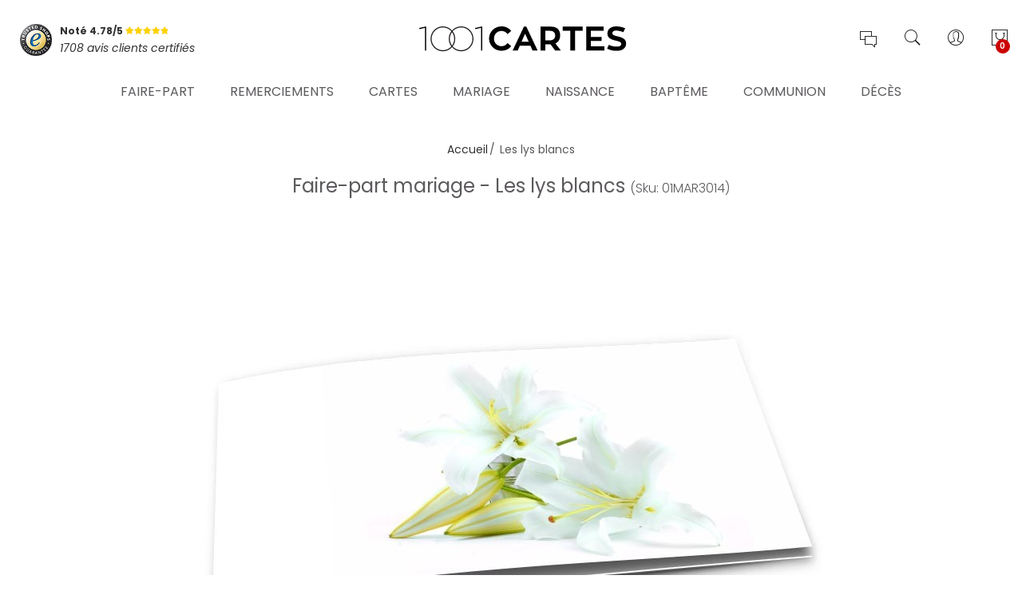

--- FILE ---
content_type: text/html; charset=UTF-8
request_url: https://www.1001cartes.com/faire-part-mariage-les-lys-blancs.html
body_size: 23071
content:
<!DOCTYPE HTML>
<html lang="fr">
	<head>
		<meta http-equiv="Content-Type" content="text/html; charset=utf-8" />
<title>Faire-part mariage - Les lys blancs - réf.01MAR3014  - 1001Cartes</title>
<meta name="description" content="Découvrez et personnalisez en ligne le Faire-part mariage - Les lys blancs. Dans cette carte de remerciement mariage, l'impression de pureté associée à la blancheur pénétrante de la source de lumière, donne" />
<meta name="robots" content="INDEX,FOLLOW" />
<link rel="icon" href="https://www.1001cartes.com/skin/frontend/printissime/millesetunecartes/favicon.ico" type="image/x-icon" />
<link rel="shortcut icon" href="https://www.1001cartes.com/skin/frontend/printissime/millesetunecartes/favicon.ico" type="image/x-icon" />
<!--[if lt IE 7]>
<script type="text/javascript">
//<![CDATA[
    var BLANK_URL = 'https://www.1001cartes.com/js/blank.html';
    var BLANK_IMG = 'https://www.1001cartes.com/js/spacer.gif';
//]]>
</script>
<![endif]-->

<script type="text/javascript">
//<![CDATA[
    var WEB_URL = 'https://www.1001cartes.com/';
//]]>
</script>

<!-- Css Section-->
<link href="https://fonts.googleapis.com/css?family=Poppins:300,300italic,400,400italic,500,500italic,600,600italic,700,700italic,900,900italic" rel="stylesheet" type="text/css"/><link href="https://fonts.googleapis.com/css?family=Lato:300,300italic,400,400italic,500,500italic,600,600italic,700,700italic,900,900italic" rel="stylesheet" type="text/css"/><link href="https://fonts.googleapis.com/css?family=Playfair+Display:300,300italic,400,400italic,500,500italic,600,600italic,700,700italic,900,900italic" rel="stylesheet" type="text/css"/><!--[if lt IE 8]>
<link rel="stylesheet" type="text/css" href="https://www.1001cartes.com/skin/frontend/base/default/css/styles-ie.css?q=123456" media="all" />
<![endif]-->
<link rel="stylesheet" type="text/css" href="https://www.1001cartes.com/js/calendar/calendar-win2k-1.css?q=1693241394" />
<link rel="stylesheet" type="text/css" href="https://www.1001cartes.com/js/mgs/brand/slick/slick.css?q=1693241397" />
<link rel="stylesheet" type="text/css" href="https://www.1001cartes.com/js/mgs/brand/slick/slick-theme.css?q=1693241397" />
<link rel="stylesheet" type="text/css" href="https://www.1001cartes.com/skin/frontend/base/default/css/widgets.css?q=1693241394" media="all" />
<link rel="stylesheet" type="text/css" href="https://www.1001cartes.com/skin/frontend/printissime/default/mgs/deals/css/timer.css?q=1693241396" media="all" />
<link rel="stylesheet" type="text/css" href="https://www.1001cartes.com/skin/frontend/printissime/default/lookbook/css/styles.css?q=1693241396" media="all" />
<link rel="stylesheet" type="text/css" href="https://www.1001cartes.com/skin/frontend/printissime/default/css/mgs_promobanners.css?q=1693241396" media="all" />
<link rel="stylesheet" type="text/css" href="https://www.1001cartes.com/skin/frontend/printissime/default/mgs/social/css/styles.css?q=1693241396" media="all" />
<link rel="stylesheet" type="text/css" href="https://www.1001cartes.com/skin/frontend/printissime/default/css/bootstrap.min.css?q=1693241396" media="all" />
<link rel="stylesheet" type="text/css" href="https://www.1001cartes.com/skin/frontend/printissime/default/css/margin-padding.css?q=1693241396" media="all" />
<link rel="stylesheet" type="text/css" href="https://www.1001cartes.com/skin/frontend/printissime/default/css/font-awesome.css?q=1693241396" media="all" />
<link rel="stylesheet" type="text/css" href="https://www.1001cartes.com/skin/frontend/printissime/millesetunecartes/css/styles.css?q=1693241396" media="all" />
<link rel="stylesheet" type="text/css" href="https://www.1001cartes.com/skin/frontend/printissime/millesetunecartes/css/other.css?q=1693241396" media="all" />
<link rel="stylesheet" type="text/css" href="https://www.1001cartes.com/skin/frontend/printissime/default/css/owl-carousel.css?q=1693241396" media="all" />
<link rel="stylesheet" type="text/css" href="https://www.1001cartes.com/skin/frontend/printissime/default/css/magnific-popup.css?q=1693241396" media="all" />
<link rel="stylesheet" type="text/css" href="https://www.1001cartes.com/skin/frontend/printissime/default/css/animate.css?q=1693241396" media="all" />
<link rel="stylesheet" type="text/css" href="https://www.1001cartes.com/skin/frontend/printissime/millesetunecartes/css/responsive.css?q=1693241396" media="all" />
<link rel="stylesheet" type="text/css" href="https://www.1001cartes.com/skin/frontend/printissime/millesetunecartes/css/pe-icon-7-stroke.css?q=1693241396" media="all" />
<link rel="stylesheet" type="text/css" href="https://www.1001cartes.com/skin/frontend/printissime/default/productquestions/css/custom.css?q=1693241396" media="all" />
<link rel="stylesheet" type="text/css" href="https://www.1001cartes.com/skin/frontend/printissime/default/css/prettyPhoto.css?q=1693241396" media="all" />
<link rel="stylesheet" type="text/css" href="https://www.1001cartes.com/skin/frontend/printissime/default/css/print.css?q=1693241396" media="print" />
<link rel="stylesheet" type="text/css" href="https://www.1001cartes.com/skin/frontend/printissime/millesetunecartes/css/printissime.css?q=1693241396" data-group="last" />
<link rel="stylesheet" type="text/css" href="https://www.1001cartes.com/skin/frontend/printissime/default/css/config-color.css" media="all" />

<link rel="stylesheet" type="text/css" media="screen" href="https://www.1001cartes.com/mpanel/index/style/"/>


<!-- Js Section-->
<script type="text/javascript" src="https://www.1001cartes.com/js/prototype/prototype.js?q=1693241394"></script>
<script type="text/javascript" src="https://www.1001cartes.com/js/lib/ccard.js?q=1693241394"></script>
<script type="text/javascript" src="https://www.1001cartes.com/js/prototype/validation.js?q=1693241394"></script>
<script type="text/javascript" src="https://www.1001cartes.com/js/scriptaculous/builder.js?q=1693241394"></script>
<script type="text/javascript" src="https://www.1001cartes.com/js/scriptaculous/effects.js?q=1693241394"></script>
<script type="text/javascript" src="https://www.1001cartes.com/js/scriptaculous/dragdrop.js?q=1693241394"></script>
<script type="text/javascript" src="https://www.1001cartes.com/js/scriptaculous/controls.js?q=1693241394"></script>
<script type="text/javascript" src="https://www.1001cartes.com/js/scriptaculous/slider.js?q=1693241394"></script>
<script type="text/javascript" src="https://www.1001cartes.com/js/varien/js.js?q=1693241394"></script>
<script type="text/javascript" src="https://www.1001cartes.com/js/varien/form.js?q=1693241394"></script>
<script type="text/javascript" src="https://www.1001cartes.com/js/varien/menu.js?q=1693241394"></script>
<script type="text/javascript" src="https://www.1001cartes.com/js/mage/translate.js?q=1693241394"></script>
<script type="text/javascript" src="https://www.1001cartes.com/js/mage/cookies.js?q=1693241394"></script>
<script type="text/javascript" src="https://www.1001cartes.com/js/varien/product.js?q=1693241394"></script>
<script type="text/javascript" src="https://www.1001cartes.com/js/varien/configurable.js?q=1693241394"></script>
<script type="text/javascript" src="https://www.1001cartes.com/js/calendar/calendar.js?q=1693241394"></script>
<script type="text/javascript" src="https://www.1001cartes.com/js/calendar/calendar-setup.js?q=1693241394"></script>
<script type="text/javascript" src="https://www.1001cartes.com/js/varien/product_options.js?q=1693241394"></script>
<script type="text/javascript" src="https://www.1001cartes.com/skin/frontend/printissime/default/mgs/deals/js/timer.js?q=1693241396"></script>
<script type="text/javascript" src="https://www.1001cartes.com/skin/frontend/printissime/default/js/jquery.min.js?q=1693241396"></script>
<script type="text/javascript" src="https://www.1001cartes.com/skin/frontend/printissime/default/js/jquery-ui.js?q=1693241396"></script>
<script type="text/javascript" src="https://www.1001cartes.com/skin/frontend/printissime/default/js/bootstrap.min.js?q=1693241396"></script>
<script type="text/javascript" src="https://www.1001cartes.com/skin/frontend/printissime/default/js/jquery.parallax-1.1.3.js?q=1693241396"></script>
<script type="text/javascript" src="https://www.1001cartes.com/skin/frontend/printissime/millesetunecartes/js/jquery.mb.YTPlayer.src.js?q=1693241396"></script>
<script type="text/javascript" src="https://www.1001cartes.com/skin/frontend/printissime/millesetunecartes/js/YouTubePopUp.jquery.js?q=1693241396"></script>
<script type="text/javascript" src="https://www.1001cartes.com/skin/frontend/printissime/default/js/theme.js?q=1693241396"></script>
<script type="text/javascript" src="https://www.1001cartes.com/skin/frontend/printissime/default/js/jquery.appear.js?q=1693241396"></script>
<script type="text/javascript" src="https://www.1001cartes.com/skin/frontend/printissime/default/js/masonry.pkgd.min.js?q=1693241396"></script>
<script type="text/javascript" src="https://www.1001cartes.com/skin/frontend/printissime/millesetunecartes/js/custom.js?q=1693241396"></script>
<script type="text/javascript" src="https://www.1001cartes.com/skin/frontend/printissime/default/js/jquery.prettyPhoto.js?q=1693241396"></script>
<script type="text/javascript" src="https://www.1001cartes.com/js/mgs/brand/slick/slick.min.js?q=1693241397" data-group="last"></script>
<script type="text/javascript" src="https://www.1001cartes.com/skin/frontend/printissime/millesetunecartes/js/jquery.tooltipster.min.js?q=1693241396" data-group="last"></script>
<script type="text/javascript" src="https://www.1001cartes.com/skin/frontend/printissime/millesetunecartes/js/main.js?q=1693241396" data-group="last"></script>
<link rel="canonical" href="https://www.1001cartes.com/faire-part-mariage-les-lys-blancs.html" />
<!--[if lt IE 7]>
<script type="text/javascript" src="https://www.1001cartes.com/js/lib/ds-sleight.js?q=1693241394"></script>
<script type="text/javascript" src="https://www.1001cartes.com/skin/frontend/base/default/js/ie6.js?q=1693241394"></script>
<![endif]-->
<!--[if lt IE 9]>
<script type="text/javascript" src="https://www.1001cartes.com/skin/frontend/printissime/default/js/html5shiv.js?q=1693241396"></script>
<script type="text/javascript" src="https://www.1001cartes.com/skin/frontend/printissime/default/js/respond.min.js?q=1693241396"></script>
<![endif]-->
<script type="text/javascript" src="https://www.1001cartes.com/skin/frontend/printissime/default/js/jquery.magnific-popup.js"></script>
<script type="text/javascript" src="https://www.1001cartes.com/skin/frontend/printissime/default/js/owl.carousel.min.js"></script>





<script type="text/javascript">
//<![CDATA[
Mage.Cookies.path     = '/';
Mage.Cookies.domain   = '.www.1001cartes.com';
//]]>
</script>

<script type="text/javascript">
//<![CDATA[
optionalZipCountries = ["IE","PA","HK","MO"];
//]]>
</script>
            <!-- BEGIN GOOGLE ANALYTICS CODE -->
        <script type="text/javascript">
        //<![CDATA[
            var _gaq = _gaq || [];
            
_gaq.push(['_setAccount', 'UA-22045754-1']);

_gaq.push(['_trackPageview']);
            
            (function() {
                var ga = document.createElement('script'); ga.type = 'text/javascript'; ga.async = true;
                ga.src = ('https:' == document.location.protocol ? 'https://ssl' : 'http://www') + '.google-analytics.com/ga.js';
                var s = document.getElementsByTagName('script')[0]; s.parentNode.insertBefore(ga, s);
            })();

        //]]>
        </script>
        <!-- END GOOGLE ANALYTICS CODE -->
    <!-- BOF OG meta -->
<meta property="fb:app_id" content="572768596080109"/>
<meta property="og:site_name" content="1001cartes.com"/>
<meta property="og:title" content="Faire-part mariage - Les lys blancs"/>
<meta property="og:type" content="website"/>
<meta property="og:url" content="https://www.1001cartes.com/faire-part-mariage-les-lys-blancs.html"/>
<meta property="og:image" content="https://www.1001cartes.com/media/catalog/product/cache/1/image/350x350/9df78eab33525d08d6e5fb8d27136e95/0/1/01mar3014_fpd_p1.jpg"/>
<meta property="og:description" content="Dans cette carte de remerciement mariage, l'impression de pureté associée à la blancheur pénétrante de la source de lumière, donnent à la composition comme une odeur de sainteté. La clarté extrême de l'éclairage rendent les bords des pétales presque transparents ce qui leur confère une allure surréaliste. Le tout cadre bien avec l'acte du mariage et son caractère sacré."/>
<!-- EOF OG meta -->
<script type="text/javascript">//<![CDATA[
        var Translator = new Translate({"HTML tags are not allowed":"Les balises HTML ne sont pas autoris\u00e9es","Please select an option.":"S\u00e9lectionnez une option","This is a required field.":"Ce champ est obligatoire.","Please enter a valid number in this field.":"Veuillez saisir un nombre valide.","The value is not within the specified range.":"La valeur n'est pas dans la plage sp\u00e9cifi\u00e9e.","Please use numbers only in this field. Please avoid spaces or other characters such as dots or commas.":"Seuls les chiffres sont autoris\u00e9s dans ce champ. \u00c9vitez les espaces ou autres caract\u00e8res tels que les points ou les virgules.","Please use letters only (a-z or A-Z) in this field.":"Veuillez utiliser uniquement des lettres (a-z ou A-Z) dans ce champ.","Please use only letters (a-z), numbers (0-9) or underscore(_) in this field, first character should be a letter.":"Veuillez utiliser uniquement des lettres (a-z), des chiffres (0-9) ou underscore (_) dans ce champ, en commen\u00e7ant par une lettre.","Please use only letters (a-z or A-Z) or numbers (0-9) only in this field. No spaces or other characters are allowed.":"Veuillez utiliser uniquement des lettres (a-z) ou des chiffres (0-9) dans ce champ. Les espaces et autres caract\u00e8res ne sont pas autoris\u00e9s.","Please use only letters (a-z or A-Z) or numbers (0-9) or spaces and # only in this field.":"Veuillez utiliser uniquement des lettres (a-z), des chiffres (0-9), des espaces ou des di\u00e8ses (#) dans ce champ.","Please enter a valid phone number. For example (123) 456-7890 or 123-456-7890.":"Veuillez saisir un num\u00e9ro de t\u00e9l\u00e9phone valide.","Please enter a valid fax number. For example (123) 456-7890 or 123-456-7890.":"Veuillez saisir un num\u00e9ro de fax valide. Par exemple 0123456789.","Please enter a valid date.":"Veuillez saisir une date valide.","Please enter a valid email address. For example johndoe@domain.com.":"Veuillez saisir une adresse email valide. Par exemple prenom.nom@domaine.com","Please use only visible characters and spaces.":"Veuillez utiliser uniquement des caract\u00e8res visibles et des espaces.","Please enter 7 or more characters. Password should contain both numeric and alphabetic characters.":"Veuillez saisir au moins 7 caract\u00e8res. Le mot de passe doit contenir \u00e0 la fois des caract\u00e8res num\u00e9riques et alphab\u00e9tiques.","Please make sure your passwords match.":"V\u00e9rifiez que vos mots de passe concordent.","Please enter a valid URL. Protocol is required (http:\/\/, https:\/\/ or ftp:\/\/)":"Veuillez saisir une URL valide. Le protocole est obligatire (http:\/\/, https:\/\/ ou ftp:\/\/)","Please enter a valid URL. For example http:\/\/www.example.com or www.example.com":"Veuillez saisir une URL valide. Par exemple http:\/\/www.exemple.com ou www.exemple.com","Please enter a valid URL Key. For example \"example-page\", \"example-page.html\" or \"anotherlevel\/example-page\".":"Veuillez saisir une URL valide. Par exemple \"page-exemple\", \"page-exemple.html\" ou \"niveau\/page-exemple\".","Please enter a valid XML-identifier. For example something_1, block5, id-4.":"Veuillez saisir un identifiant XML valide. Par exemple, quelquechose_1, bloc5, id-4.","Please enter a valid social security number. For example 123-45-6789.":"Veuillez saisir un num\u00e9ro de s\u00e9curit\u00e9 sociale valide. Par exemple 123-45-6789.","Please enter a valid zip code. For example 90602 or 90602-1234.":"Veuillez saisir un code postal valide. Par exemple 92100.","Please enter a valid zip code.":"Veuillez saisir un code postal valide.","Please use this date format: dd\/mm\/yyyy. For example 17\/03\/2006 for the 17th of March, 2006.":"Veuillez utiliser ce format de date : jj\/mm\/aaaa. Par exemple, 21\/12\/2012 pour le 21 D\u00e9cembre 2012.","Please enter a valid $ amount. For example $100.00.":"Veuillez saisir un montant valide. Par exemple 100.00 \u20ac.","Please select one of the above options.":"Veuillez choisir une des options ci-dessus.","Please select one of the options.":"Veuillez choisir une des options.","Please select State\/Province.":"Veuillez choisir un \u00e9tat\/province.","Please enter a number greater than 0 in this field.":"Veuillez saisir un nombre sup\u00e9rieur \u00e0 0 dans ce champ.","Please enter a number 0 or greater in this field.":"Veuillez saisir un nombre sup\u00e9rieur ou \u00e9gal \u00e0 0 dans ce champ.","Please enter a valid credit card number.":"Veuillez saisir un num\u00e9ro de carte bancaire valide.","Credit card number does not match credit card type.":"Le num\u00e9ro de carte ne correspond pas au type de carte.","Card type does not match credit card number.":"Le type de carte ne correspond pas au num\u00e9ro de carte.","Incorrect credit card expiration date.":"Mauvaise date d'expiration de carte de cr\u00e9dit.","Please enter a valid credit card verification number.":"Veuillez saisir un num\u00e9ro de v\u00e9rification de carte bancaire valide.","Please use only letters (a-z or A-Z), numbers (0-9) or underscore(_) in this field, first character should be a letter.":"Utilisez uniquement des lettres (a-z ou A-Z), des chiffres (0-9) ou des underscores (_) dans ce champ. Le premier caract\u00e8re doit \u00eatre une lettre.","Please input a valid CSS-length. For example 100px or 77pt or 20em or .5ex or 50%.":"Veuillez saisir une longueur CSS valide. Par exemple 100px ou 77pt ou 20 em ou .5ex ou 50%.","Text length does not satisfy specified text range.":"La longueur du texte ne satisfait pas la plage de texte sp\u00e9cifi\u00e9e.","Please enter a number lower than 100.":"Veuillez saisir un nombre inf\u00e9rieur \u00e0 100.","Please select a file":"S\u00e9lectionnez un fichier","Please enter issue number or start date for switch\/solo card type.":"Veuillez saisir le num\u00e9ro de probl\u00e8me ou une date de d\u00e9but pour le type de carte switch\/solo.","Please wait, loading...":"Veuillez patienter, chargement en cours...","This date is a required value.":"Cette date est obligatoire.","Please enter a valid day (1-%d).":"Veuillez saisir un jour valide (1-%d).","Please enter a valid month (1-12).":"Veuillez saisir un mois valide (1-12).","Please enter a valid year (1900-%d).":"Veuillez saisir une ann\u00e9e valide (1900-%d).","Please enter a valid full date":"Veuillez saisir une date compl\u00e8te valide.","Please enter a valid date between %s and %s":"Veuillez saisir une date valide entre %s et %s","Please enter a valid date equal to or greater than %s":"Veuillez saisir une date valide sup\u00e9rieure ou \u00e9gale \u00e0 %s","Please enter a valid date less than or equal to %s":"Veuillez saisir une date valide inf\u00e9rieure ou \u00e9gale \u00e0 %s","Complete":"Termin\u00e9e","Add Products":"Ajouter des produits","Please choose to register or to checkout as a guest":"Choisissez de vous enregistrer ou de passer votre commande en tant qu'invit\u00e9","Your order cannot be completed at this time as there is no shipping methods available for it. Please make necessary changes in your shipping address.":"Vous ne pouvez pas continuer votre commande car aucun mode de livraison n'est disponible pour votre adresse.","Please specify shipping method.":"Choisissez un mode de livraison.","Your order cannot be completed at this time as there is no payment methods available for it.":"Vous ne pouvez pas continuer votre commande car aucun mode de paiement n'est disponible.","Please specify payment method.":"Choisissez un mode de paiement.","Insert Widget...":"Ins\u00e9rer un widget...","Add to Cart":"Ajouter au panier","In Stock":"En stock","Out of Stock":"\u00c9puis\u00e9"});
        //]]></script>		<meta name="viewport" content="width=device-width, initial-scale=1.0">
	</head>
	<body  class=" catalog-product-view lazy-loading-img fullwidth product-faire-part-mariage-les-lys-blancs">
			<div class="preloader">
		<div class="status">&nbsp;</div>
	</div>
	<script type="text/javascript">
		mgsjQuery(window).load(function() {
			mgsjQuery(".status").fadeOut();
			mgsjQuery(".preloader").delay(500).fadeOut("slow");
		})
	</script>
		
								
				<header>
			<div id="header-v3" class="header-v3">
	<div id="placeholder-header"></div>
	<div class="header ">
	<div class="header-content">
			<div class="container">
				<div class="menu-moblie hidden-lg">
					<div class="row">
						<div class="col-md-3 col-sm-3 col-xs-3 hidden-lg">
							<div class="navbar-toggle-menu">
								<button class="btn-sidebar-nav"><span class="icon-navbar"></span></button>
							</div>
						</div>
						<div class="col-md-6 col-sm-6 col-xs-6 hidden-lg">
														<a href="https://www.1001cartes.com/" title="Cartes et faire-part pour tous vos évènements" class="logo logo-header">
								<img src="https://www.1001cartes.com/skin/frontend/printissime/millesetunecartes/images/logo.svg" alt="Cartes et faire-part pour tous vos évènements" />
							</a>
													</div>
						<div class="col-md-3 col-sm-3 col-xs-3 hidden-lg">
							<div class="cart-header">
								<div class="block-cart-header" id="top-cart-dropdown">
	<div class="dropdown-toggle" data-toggle="dropdown" >
		<i class="pe-7s-shopbag"></i>
				<span class="count">0</span>
			</div>
	<div class="block-content dropdown-cart">
	<button class="close-cart-sidebar"><span class="pe-7s-close"></span></button>
				<p class="empty">Votre panier est vide.</p>
		</div>
</div>
							</div>
						</div>
					</div>
				</div>
				<div class="middle-header sidebar-menu-mobile">
					<button class="close-nav-button hidden-lg"><span class="pe-7s-close"></span></button>
					<div class="row">
						<div class="col-lg-4 col-md-12 col-sm-12 col-xs-12">
                            <div class="trustedshops-note">
    <div class="note-globale">
        <a href="https://www.trustedshops.fr/evaluation/info_XEDC3FD3D2D743C4A15B79A780A68DA80.html" target="_blank">
            <img src="https://www.1001cartes.com/skin/frontend/printissime/millesetunecartes/images/trustedshops/ts_classic_siegel_small.png" alt="avis 1001cartes"/>
            <div class="rating-wrapper">
                <span class="note">Noté 4.78/5 <span class="rating-box"><span class="rating" style="width:96%">&nbsp;</span></span></span>
                <span class="sub-title">1708 avis clients certifiés</span>
            </div>
        </a>
    </div>
</div>						</div>
						<div class="hidden-lg col-md-12 col-sm-12 col-xs-12">
							<div class="nav-main-collapse push-menu">
								<nav class="mega-menu megamenu-clone">
								</nav>
							</div>
						</div>
						<div class="col-lg-4 col-md-12 col-sm-12 col-xs-12 hidden-md hidden-sm hidden-xs">
														<a href="https://www.1001cartes.com/" title="Cartes et faire-part pour tous vos évènements" class="logo logo-header">
								<img src="https://www.1001cartes.com/skin/frontend/printissime/millesetunecartes/images/logo.svg" alt="Cartes et faire-part pour tous vos évènements" />
							</a>
													</div>
						<div class="col-lg-4 col-md-12 col-sm-12 col-xs-12">
							<ul class="table-icon-menu">
                                <li class="navbar-toggle-menu hidden-md hidden-sm hidden-xs service-clients">
                                    <button class="btn-sidebar-nav"><i class="pe-7s-chat"></i></button>
                                </li>
                                <li class="hidden-md hidden-sm hidden-xs">
                                    <div><button class="toogle-search"><i class="pe-7s-search"></i></button></div>
                                </li>
                                								<li class="hidden-lg">
									<div class="login  hidden-lg">
																					<a href="https://www.1001cartes.com/customer/account/login">Se connecter<i class="pe-7s-user"></i></a>
																			</div>
								</li>
								<li class="hidden-md hidden-sm hidden-xs">
																		<div><button class="toogle-login"><i class="pe-7s-user"></i></button></div>
																	</li>
								<li class="hidden-md hidden-sm hidden-xs"><div class="block-cart-header" id="top-cart-dropdown">
	<div class="dropdown-toggle" data-toggle="dropdown" >
		<i class="pe-7s-shopbag"></i>
				<span class="count">0</span>
			</div>
	<div class="block-content dropdown-cart">
	<button class="close-cart-sidebar"><span class="pe-7s-close"></span></button>
				<p class="empty">Votre panier est vide.</p>
		</div>
</div>
</li>

							</ul>
                            <div class="widgets hidden-lg">
                                <div class="block help">
<h4>Besoin d'aide ?</h4>
<div class="block-content">
<ul>
<li><a href="/informations/faq.html" title="Questions fr&eacute;quentes">Questions fr&eacute;quentes</a></li>
<li><a href="/informations/livraison.html" title="Livraison">Livraison</a></li>
<li><a href="/exemple-texte.html" title="Exemples de textes">Exemples de textes</a></li>
<li><a href="/informations/satisfait-ou-reimprime.html" title="Garantie satisfait ou r&eacute;imprim&eacute;">Garantie "satisfait ou r&eacute;imprim&eacute;"</a></li>
<li><a href="/contacts" title="Contactez-nous">Contactez-nous</a></li>
</ul>
</div>
</div>
<div class="block social">
<ul class="social">
<li><a href="https://facebook.com/1001cartes" target="social"><em class="fa fa-facebook fa-2x"><span>&nbsp;</span></em></a></li>
<li><a href="https://twitter.com/printissime" target="social"><em class="fa fa-twitter fa-2x"><span>&nbsp;</span></em></a></li>
<li><a href="https://fr.pinterest.com/printissime/" target="social"><em class="fa fa-pinterest-p fa-2x"><span>&nbsp;</span></em></a></li>
<li><a href="/contacts"><em class="fa fa-envelope fa-2x"><span>&nbsp;</span></em></a></li>
</ul>
</div>
<div class="block contact">
<h4>Service clients</h4>
<p>Vous souhaitez des informations sur nos produits ou services ?</p>
<p>Des conseils ou un accompagnement dans la personnalisation de vos produits ?</p>
<p>Notre &eacute;quipe est &agrave; votre &eacute;coute, du lundi au vendredi, de 9h &agrave; 18h</p>
<p>09.73.69.62.34 (appel non surtax&eacute;)</p>
<p><a class="btn btn-secondary" href="/contacts"><span><span>nous &eacute;crire</span></span></a></p>
</div>                            </div>
						</div>
					</div>
				</div>
				<div class="bottom-header hidden-md hidden-sm hidden-xs">
					<div class="nav-main-collapse">
						<nav class="mega-menu">
							
					<ul id="mainMenu" class="nav nav-pills nav-main">
															<li class="  mega-menu-item mega-menu-fullwidth static-menu dropdown">
							<a href="/faire-part.html" class="level0 dropdown-toggle">Faire-part <span class="icon-next"><i class="fa fa-caret-down"></i></span></a><span class="toggle-menu visible-xs-block visible-sm-block"><a href="javascript:void(0)" class="icon-dropdown"></a></span><ul class="dropdown-menu" id="mobile-menu-1"><li><div class="mega-menu-content">
<div class="row">
<div class="col-md-3">
<ul class="sub-menu">
<li class="level1"><a href="/faire-part-mariage.html"><span class="mega-menu-sub-title">Faire-part mariage</span></a>
<span class="toggle-menu"> <a onclick="toggleEl(this,'')" href="javascript:void(0)"> <span class="icon-plus"></span> </a> </span>
<ul class="sub-menu">
<li><a href="/faire-part-mariage-moderne-original.html">Moderne et original</a></li>
<li><a href="/faire-part-mariage-chic-traditionnel.html">Chic et traditionnel</a></li>
<li><a href="/faire-part-mariage-nature-fleurs.html">Nature et fleurs</a></li>
<li><a href="/faire-part-mariage-thematiques.html">Les thématiques</a></li>
<li><a href="/faire-part-mariage-nouveautes.html">Nouveautés</a></li>
<li><a href="/faire-part-mariage-meilleures-ventes.html">Meilleures ventes</a></li>
</ul>
</li>
</ul>
</div>
<div class="col-md-3">
<ul class="sub-menu">
<li class="level1"><a href="/faire-part-naissance.html"><span class="mega-menu-sub-title">Faire-part naissance</span></a>
<span class="toggle-menu"> <a onclick="toggleEl(this,'')" href="javascript:void(0)"> <span class="icon-plus">&nbsp;</span> </a> </span>
<ul class="sub-menu">
<li><a href="/faire-part-naissance-garcon.html">Garçon</a></li>
<li><a href="/faire-part-naissance-fille.html">Fille</a></li>
<li><a href="/faire-part-naissance-monde-enchante.html">Un monde enchanté</a></li>
<li><a href="/faire-part-naissance-moderne-original.html">Moderne et original</a></li>
<li><a href="/faire-part-naissance-doudous-animaux.html">Doudous et animaux</a></li>
<li><a href="/faire-part-naissance-sans-photo.html">Sans photo</a></li>
<li><a href="/faire-part-naissance-nouveautes.html">Nouveautés</a></li>
<li><a href="/faire-part-naissance-meilleures-ventes.html">Meilleures ventes</a></li>
</ul>
</li>
</ul>
</div>

<div class="col-md-3">
<ul class="sub-menu">
<li class="level1"><a href="/faire-part-bapteme.html"><span class="mega-menu-sub-title">Faire-part baptême</span></a>
<span class="toggle-menu"> <a onclick="toggleEl(this,'')" href="javascript:void(0)"> <span class="icon-plus">&nbsp;</span> </a> </span>
<ul class="sub-menu">
<li><a href="/faire-part-bapteme-avec-photo.html">Avec photo</a></li>
<li><a href="/faire-part-bapteme-sans-photo.html">Sans photo</a></li>
<li><a href="/faire-part-bapteme-ange-dragees.html">Anges et dragées</a></li>
<li><a href="/faire-part-bapteme-nouveautes.html">Nouveautés</a></li>
<li><a href="/faire-part-bapteme-meilleures-ventes.html">Meilleures ventes</a></li>
</ul>
</li>
</ul>
</div>


<div class="col-md-3">
<ul class="sub-menu">
<li class="level1"><a href="/faire-part-communion.html"><span class="mega-menu-sub-title">Faire-part communion</span></a>
<span class="toggle-menu"> <a onclick="toggleEl(this,'')" href="javascript:void(0)"> <span class="icon-plus">&nbsp;</span> </a> </span>
<ul class="sub-menu">
<li><a href="/faire-part-communion-avec-photo.html">Avec photo</a></li>
<li><a href="/faire-part-communion-sans-photo.html">Sans photo</a></li>
<li><a href="/faire-part-communion-nouveautes.html">Nouveautés</a></li>
<li><a href="/faire-part-communion-meilleures-ventes.html">Meilleures ventes</a></li>
</ul>
</li>
</ul>
</div>


</div>
</div>
</li></ul>						</li>
									<li class="  mega-menu-item mega-menu-fullwidth static-menu dropdown">
							<a href="/remerciements.html" class="level0 dropdown-toggle">Remerciements <span class="icon-next"><i class="fa fa-caret-down"></i></span></a><span class="toggle-menu visible-xs-block visible-sm-block"><a href="javascript:void(0)" class="icon-dropdown"></a></span><ul class="dropdown-menu" id="mobile-menu-2"><li><div class="mega-menu-content">
<div class="row">
<div class="col-md-4">
<ul class="sub-menu">
<li class="level1"><a href="/remerciements-mariage.html"><span class="mega-menu-sub-title">Remerciements mariage</span></a> <span class="toggle-menu"> <a href="javascript:void(0)" onclick="toggleEl(this,'')"> <span class="icon-plus"></span> </a> </span>
<ul class="sub-menu">
<li><a href="/remerciements-mariage-moderne-original.html">Moderne et original</a></li>
<li><a href="/remerciements-mariage-chic-traditionnel.html">Chic et traditionnel</a></li>
<li><a href="/remerciements-mariage-nature-fleurs.html">Nature et fleurs</a></li>
<li><a href="/remerciements-mariage-thematiques.html">Les th&eacute;matiques</a></li>
<li><a href="/remerciements-mariage-nouveautes.html">Nouveaut&eacute;s</a></li>
<li><a href="/remerciements-mariage-meilleures-ventes.html">Meilleures ventes</a></li>
</ul>
</li>
</ul>
</div>
<div class="col-md-4">
<ul class="sub-menu">
<li class="level1"><a href="/remerciements-naissance.html"><span class="mega-menu-sub-title">Remerciements naissance</span></a> <span class="toggle-menu"> <a href="javascript:void(0)" onclick="toggleEl(this,'')"> <span class="icon-plus">&nbsp;</span> </a> </span>
<ul class="sub-menu">
<li><a href="/remerciements-naissance-garcon.html">Gar&ccedil;on</a></li>
<li><a href="/remerciements-naissance-fille.html">Fille</a></li>
<li><a href="/remerciements-naissance-monde-enchante.html">Un monde enchant&eacute;</a></li>
<li><a href="/remerciements-naissance-moderne-original.html">Moderne et original</a></li>
<li><a href="/remerciements-naissance-doudous-animaux.html">Doudous et animaux</a></li>
<li><a href="/remerciements-naissance-sans-photo.html">Sans photo</a></li>
<li><a href="/remerciements-naissance-nouveautes.html">Nouveaut&eacute;s</a></li>
<li><a href="/remerciements-naissance-meilleures-ventes.html">Meilleures ventes</a></li>
</ul>
</li>
</ul>
</div>
<div class="col-md-4">
<ul class="sub-menu">
<li class="level1"><a href="/cartes-remerciements-deces.html"><span class="mega-menu-sub-title">Remerciements d&eacute;c&egrave;s</span></a> <span class="toggle-menu"> <a href="javascript:void(0)" onclick="toggleEl(this,'')"> <span class="icon-plus">&nbsp;</span> </a> </span>
<ul class="sub-menu">
<li><a href="/cartes-remerciements-deces-classiques.html">Classiques</a></li>
<li><a href="/cartes-remerciements-deces-fleurs.html">Fleurs</a></li>
<li><a href="/cartes-remerciements-deces-paysages.html">Paysages</a></li>
<li><a href="/cartes-remerciements-deces-photo.html">Photo</a></li>
<li><a href="/cartes-remerciements-deces-chretien.html">Chr&eacute;tien</a></li>
<li><a href="/cartes-remerciements-deces-juif.html">Juif</a></li>
<li><a href="/cartes-remerciements-deces-musulman.html">Musulman</a></li>
</ul>
</li>
</ul>
</div>
</div>
</div></li></ul>						</li>
									<li class="  mega-menu-item mega-menu-fullwidth category-menu dropdown">
							<a href="/cartes.html" class="level0 dropdown-toggle">Cartes <span class="icon-next"><i class="fa fa-caret-down"></i></span></a><span class="toggle-menu visible-xs-block visible-sm-block"><a href="javascript:void(0)" class="icon-dropdown"></a></span><ul class="dropdown-menu" id="mobile-menu-3"><li><div class="mega-menu-content"><div class="row"><div class="col-md-6"><ul class="sub-menu"><li>
<a href="https://www.1001cartes.com/cartes-voeux.html">
<span class="mega-menu-sub-title">
Cartes de voeux
</span>
</a>
<span class="toggle-menu visible-xs-block visible-sm-block"><a href="javascript:void(0)" class="icon-dropdown"></a></span>
<ul id="mobile-menu-cat-133"
 class="sub-menu"
>
<li>
<a href="https://www.1001cartes.com/cartes-voeux-photos.html">
Avec photo
</a>
</li><li>
<a href="https://www.1001cartes.com/cartes-voeux-entreprise.html">
Entreprise
</a>
</li>
</ul>
</li></ul></div><div class="col-md-6"><ul class="sub-menu"><li>
<a href="https://www.1001cartes.com/cartes-pele-mele-photos.html">
<span class="mega-menu-sub-title">
Cartes pêle mêle photos
</span>
</a>
</li></ul></div></div></div></li></ul>						</li>
									<li class="  mega-menu-item mega-menu-fullwidth static-menu dropdown">
							<a href="/mariage.html" class="level0 dropdown-toggle">Mariage <span class="icon-next"><i class="fa fa-caret-down"></i></span></a><span class="toggle-menu visible-xs-block visible-sm-block"><a href="javascript:void(0)" class="icon-dropdown"></a></span><ul class="dropdown-menu" id="mobile-menu-4"><li><div class="mega-menu-content">
<div class="row">
<div class="col-md-3">
<ul class="sub-menu">
<li><a href="/faire-part-mariage.html"> <span class="mega-menu-sub-title"> Faire-part mariage </span> </a> <span class="toggle-menu visible-xs-block visible-sm-block"><a class="icon-dropdown" href="javascript:void(0)"></a></span>
<ul class="sub-menu" id="mobile-menu-cat-4">
<li><a href="/faire-part-mariage-moderne-original.html"> Moderne et original </a></li>
<li><a href="/faire-part-mariage-chic-traditionnel.html"> Chic et traditionnel </a></li>
<li><a href="/faire-part-mariage-nature-fleurs.html"> Nature et fleurs </a></li>
<li><a href="/faire-part-mariage-thematiques.html"> Th&eacute;matiques </a></li>
<li><a href="/faire-part-mariage-nouveautes.html"> Nouveaut&eacute;s </a></li>
<li><a href="/faire-part-mariage-meilleures-ventes.html"> Meilleures ventes </a></li>
</ul>
</li>
</ul>
</div>
<div class="col-md-3">
<ul class="sub-menu">
<li><a href="/remerciements-mariage.html"> <span class="mega-menu-sub-title"> Remerciements mariage </span> </a> <span class="toggle-menu visible-xs-block visible-sm-block"><a class="icon-dropdown" href="javascript:void(0)"></a></span>
<ul class="sub-menu" id="mobile-menu-cat-19">
<li><a href="/remerciements-mariage-moderne-original.html"> Moderne et original </a></li>
<li><a href="/remerciements-mariage-chic-traditionnel.html"> Chic et traditionnel </a></li>
<li><a href="/remerciements-mariage-nature-fleurs.html"> Nature et fleurs </a></li>
<li><a href="/remerciements-mariage-thematiques.html"> Th&eacute;matiques </a></li>
<li><a href="/remerciements-mariage-nouveautes.html"> Nouveaut&eacute;s </a></li>
<li><a href="/remerciements-mariage-meilleures-ventes.html"> Meilleures ventes </a></li>
</ul>
</li>
</ul>
</div>
<div class="col-md-3">
<ul class="sub-menu">
<li><a href="#"><span class="mega-menu-sub-title"> Autres produits </span> </a> <span class="toggle-menu visible-xs-block visible-sm-block"><a class="icon-dropdown" href="javascript:void(0)"></a></span>
<ul class="sub-menu" id="mobile-menu-cat-ap-mariage">
<li><a href="/carton-invitation-mariage.html"><span>Carton d'invitation mariage</span></a></li>
<li><a href="/menu-mariage.html"><span>Menus mariage</span></a></li>
<li><a href="/marque-place-mariage.html"><span>Marque-places mariage</span></a></li>
</ul>
</li>
</ul>
</div>
<div class="col-md-3">
<ul class="sub-menu">
<li><a href="#"><span class="mega-menu-sub-title"> Liens utiles </span> </a> <span class="toggle-menu visible-xs-block visible-sm-block"><a class="icon-dropdown" href="javascript:void(0)"></a></span>
<ul class="sub-menu" id="mobile-menu-cat-almariage">
<li><a href="/echantillons.html"><span>Echantillons gratuits</span></a></li>
<li><a href="/exemple-texte.html"><span>Exemples de textes</span></a></li>
</ul>
</li>
</ul>
</div>
</div>
</div></li></ul>						</li>
									<li class="  mega-menu-item mega-menu-fullwidth static-menu dropdown">
							<a href="/naissance.html" class="level0 dropdown-toggle">Naissance <span class="icon-next"><i class="fa fa-caret-down"></i></span></a><span class="toggle-menu visible-xs-block visible-sm-block"><a href="javascript:void(0)" class="icon-dropdown"></a></span><ul class="dropdown-menu" id="mobile-menu-5"><li><div class="mega-menu-content"><div class="row"><div class="col-md-4"><ul class="sub-menu"><li>
<a href="/faire-part-naissance.html">
<span class="mega-menu-sub-title">
Faire-part naissance
</span>
</a>
<span class="toggle-menu visible-xs-block visible-sm-block"><a href="javascript:void(0)" class="icon-dropdown"></a></span>
<ul id="mobile-menu-cat-147" class="sub-menu">
<li>
<a href="/faire-part-naissance-garcon.html">
Garçon
</a>
</li><li>
<a href="/faire-part-naissance-fille.html">
Fille
</a>
</li><li>
<a href="/faire-part-naissance-monde-enchante.html">
Un monde enchanté
</a>
</li><li>
<a href="/faire-part-naissance-moderne-original.html">
Moderne et original
</a>
</li><li>
<a href="/faire-part-naissance-doudous-animaux.html">
Doudous et animaux
</a>
</li><li>
<a href="/faire-part-naissance-sans-photo.html">
Sans photo
</a>
</li><li>
<a href="/faire-part-naissance-nouveautes.html">
Nouveautés
</a>
</li><li>
<a href="/faire-part-naissance-meilleures-ventes.html">
Meilleures ventes
</a>
</li>
</ul>
</li></ul></div><div class="col-md-4"><ul class="sub-menu"><li>
<a href="/remerciements-naissance.html">
<span class="mega-menu-sub-title">
Remerciements naissance
</span>
</a>
<span class="toggle-menu visible-xs-block visible-sm-block"><a href="javascript:void(0)" class="icon-dropdown"></a></span>
<ul id="mobile-menu-cat-158" class="sub-menu">
<li>
<a href="/remerciements-naissance-garcon.html">
Garçon
</a>
</li><li>
<a href="/remerciements-naissance-fille.html">
Fille
</a>
</li><li>
<a href="/remerciements-naissance-monde-enchante.html">
Un monde enchanté
</a>
</li><li>
<a href="/remerciements-naissance-moderne-original.html">
Moderne et original
</a>
</li><li>
<a href="/remerciements-naissance-doudous-animaux.html">
Doudous et animaux
</a>
</li><li>
<a href="/remerciements-naissance-sans-photo.html">
Sans photo
</a>
</li><li>
<a href="/remerciements-naissance-nouveautes.html">
Nouveautés
</a>
</li><li>
<a href="/remerciements-naissance-meilleures-ventes.html">
Meilleures ventes
</a>
</li>
</ul>
</li></ul></div>



<div class="col-md-4">
<ul class="sub-menu">
<li><a href="#"><span class="mega-menu-sub-title"> Liens utiles </span> </a> <span class="toggle-menu visible-xs-block visible-sm-block"><a class="icon-dropdown" href="javascript:void(0)"></a></span>
<ul class="sub-menu" id="mobile-menu-cat-alnaissancee">
<li><a href="/echantillons.html"><span>Echantillons gratuits</span></a></li>
<li><a href="/exemple-texte.html"><span>Exemples de textes</span></a></li>

</ul>
</li>
</ul>
</div>


</div></div></li></ul>						</li>
									<li class="  mega-menu-item mega-menu-fullwidth static-menu dropdown">
							<a href="/bapteme.html" class="level0 dropdown-toggle">Baptême <span class="icon-next"><i class="fa fa-caret-down"></i></span></a><span class="toggle-menu visible-xs-block visible-sm-block"><a href="javascript:void(0)" class="icon-dropdown"></a></span><ul class="dropdown-menu" id="mobile-menu-6"><li><div class="mega-menu-content">
<div class="row">
<div class="col-md-4">
<ul class="sub-menu">
<li><a href="/faire-part-bapteme.html"> <span class="mega-menu-sub-title"> Faire-part bapt&ecirc;me </span> </a> <span class="toggle-menu visible-xs-block visible-sm-block"><a class="icon-dropdown" href="javascript:void(0)"></a></span>
<ul class="sub-menu" id="mobile-menu-cat-119">
<li><a href="/faire-part-bapteme-avec-photo.html"> avec photo </a></li>
<li><a href="/faire-part-bapteme-sans-photo.html"> sans photo </a></li>
<li><a href="/faire-part-bapteme-ange-dragees.html"> Anges et drag&eacute;es </a></li>
<li><a href="/faire-part-bapteme-nouveautes.html"> Nouveaut&eacute;s </a></li>
<li><a href="/faire-part-bapteme-meilleures-ventes.html"> Meilleures ventes </a></li>
</ul>
</li>
</ul>
</div>
<div class="col-md-4">
<ul class="sub-menu">
<li><a href="#"><span class="mega-menu-sub-title"> Autres produits </span> </a> <span class="toggle-menu visible-xs-block visible-sm-block"><a class="icon-dropdown" href="javascript:void(0)"></a></span>
<ul class="sub-menu" id="mobile-menu-cat-ap-bapteme">
<li><a href="/menu-bapteme.html">Menus bapt&ecirc;me</a></li>
<li><a href="/marque-place-bapteme.html">Marque-places bapt&ecirc;me</a></li>
</ul>
</li>
</ul>
</div>
<div class="col-md-4">
<ul class="sub-menu">
<li><a href="#"><span class="mega-menu-sub-title"> Liens utiles </span> </a> <span class="toggle-menu visible-xs-block visible-sm-block"><a class="icon-dropdown" href="javascript:void(0)"></a></span>
<ul class="sub-menu" id="mobile-menu-cat-albapteme">
<li><a href="/echantillons.html">Echantillons gratuits</a></li>
<li><a href="/exemple-texte.html">Exemples de textes</a></li>
</ul>
</li>
</ul>
</div>
</div>
</div></li></ul>						</li>
									<li class="  mega-menu-item mega-menu-fullwidth static-menu dropdown">
							<a href="/communion.html" class="level0 dropdown-toggle">Communion <span class="icon-next"><i class="fa fa-caret-down"></i></span></a><span class="toggle-menu visible-xs-block visible-sm-block"><a href="javascript:void(0)" class="icon-dropdown"></a></span><ul class="dropdown-menu" id="mobile-menu-7"><li><div class="mega-menu-content"><div class="row"><div class="col-md-4"><ul class="sub-menu"><li>
<a href="/faire-part-communion.html">
<span class="mega-menu-sub-title">
Faire-part communion
</span>
</a>
<span class="toggle-menu visible-xs-block visible-sm-block"><a href="javascript:void(0)" class="icon-dropdown"></a></span>
<ul id="mobile-menu-cat-127" class="sub-menu">
<li>
<a href="/faire-part-communion-avec-photo.html">
avec photo
</a>
</li><li>
<a href="/faire-part-communion-sans-photo.html">
sans photo
</a>
</li><li>
<a href="/faire-part-communion-nouveautes.html">
Nouveautés
</a>
</li><li>
<a href="/faire-part-communion-meilleures-ventes.html">
Meilleures ventes
</a>
</li>
</ul>
</li></ul></div>


<div class="col-md-4">
<ul class="sub-menu">
<li><a href="#"><span class="mega-menu-sub-title"> Autres produits </span> </a> <span class="toggle-menu visible-xs-block visible-sm-block"><a class="icon-dropdown" href="javascript:void(0)"></a></span>
<ul class="sub-menu" id="mobile-menu-cat-ap-communion">

					<li><a href="/menu-communion.html" class="">Menus communion</a></li>
					<li><a href="/marque-place-communion.html">Marque-places communion</a></li>

</ul>
</li>
</ul>
</div>


<div class="col-md-4">
<ul class="sub-menu">
<li><a href="#"><span class="mega-menu-sub-title"> Liens utiles </span> </a> <span class="toggle-menu visible-xs-block visible-sm-block"><a class="icon-dropdown" href="javascript:void(0)"></a></span>
<ul class="sub-menu" id="mobile-menu-cat-alcommunion">
<li><a href="/echantillons.html">Echantillons gratuits</a></li>
<li><a href="/exemple-texte.html">Exemples de textes</a></li>

</ul>
</li>
</ul>
</div>


</div></div></li></ul>						</li>
									<li class="  mega-menu-item mega-menu-fullwidth static-menu dropdown">
							<a href="/deces.html" class="level0 dropdown-toggle">Décès <span class="icon-next"><i class="fa fa-caret-down"></i></span></a><span class="toggle-menu visible-xs-block visible-sm-block"><a href="javascript:void(0)" class="icon-dropdown"></a></span><ul class="dropdown-menu" id="mobile-menu-8"><li><div class="mega-menu-content"><div class="row"><div class="col-md-4"><ul class="sub-menu"><li>
<a href="/cartes-remerciements-deces.html">
<span class="mega-menu-sub-title">
Remerciements décès
</span>
</a>
<span class="toggle-menu visible-xs-block visible-sm-block"><a href="javascript:void(0)" class="icon-dropdown"></a></span>
<ul id="mobile-menu-cat-136" class="sub-menu">
<li>
<a href="/cartes-remerciements-deces-classiques.html">
Classiques
</a>
</li><li>
<a href="/cartes-remerciements-deces-fleurs.html">
Fleurs
</a>
</li><li>
<a href="/cartes-remerciements-deces-paysages.html">
Paysages
</a>
</li><li>
<a href="/cartes-remerciements-deces-photo.html">
Photo
</a>
</li><li>
<a href="/cartes-remerciements-deces-chretien.html">
Chrétien
</a>
</li><li>
<a href="/cartes-remerciements-deces-juif.html">
Juif
</a>
</li><li>
<a href="/cartes-remerciements-deces-musulman.html">
Musulman
</a>
</li>
</ul>
</li></ul></div>


<div class="col-md-4">
<ul class="sub-menu">
<li><a href="#"><span class="mega-menu-sub-title"> Liens utiles </span> </a> <span class="toggle-menu visible-xs-block visible-sm-block"><a class="icon-dropdown" href="javascript:void(0)"></a></span>
<ul class="sub-menu" id="mobile-menu-cat-deces">
<li><a href="/echantillons.html">Echantillons gratuits</a></li>
<li><a href="/exemple-texte.html">Exemples de textes</a></li>

</ul>
</li>
</ul>
</div>


</div></div></li></ul>						</li>
								</ul>

						</nav>
					</div>
				</div>
			</div>
		</div>
	</div>

    <div class="sidebar-menu popup hidden-xs hidden-sm hidden-md">
        <button class="close-nav-button"><span class="pe-7s-close"></span></button>
        <div class="search-form">
<h3 class="search-title">Rechercher (Nom d'un produit, Mots-clés, Référence produit...)</h3>
<form id="advancedsearch_mini_form" action="https://www.1001cartes.com/catalogsearch/result/" method="get">
    <div class="form-search">
		<input id="advancedsearch" type="text" name="q" value="" class="input-text"/>
		
        <button type="submit" title="Rechercher (Nom d'un produit, Mots-clés, Référence produit...)" class="button"><i class="pe-7s-search"></i></button>
        <div id="advancedsearch_autocomplete" class="search-autocomplete"></div>
    </div>
</form>
<a href="javascript:void(0)" class="close-search">Fermer</a>
</div>
<script type="text/javascript">
//<![CDATA[
    var advancedSearchForm = new Varien.searchForm('advancedsearch_mini_form', 'advancedsearch', 'Rechercher...');
    advancedSearchForm.initAutocomplete('https://www.1001cartes.com/catalogsearch/ajax/suggest/', 'advancedsearch_autocomplete');
//]]>
</script>        <div class="widgets">
            <div class="block help">
<h4>Besoin d'aide ?</h4>
<div class="block-content">
<ul>
<li><a href="/informations/faq.html" title="Questions fr&eacute;quentes">Questions fr&eacute;quentes</a></li>
<li><a href="/informations/livraison.html" title="Livraison">Livraison</a></li>
<li><a href="/exemple-texte.html" title="Exemples de textes">Exemples de textes</a></li>
<li><a href="/informations/satisfait-ou-reimprime.html" title="Garantie satisfait ou r&eacute;imprim&eacute;">Garantie "satisfait ou r&eacute;imprim&eacute;"</a></li>
<li><a href="/contacts" title="Contactez-nous">Contactez-nous</a></li>
</ul>
</div>
</div>
<div class="block social">
<ul class="social">
<li><a href="https://facebook.com/1001cartes" target="social"><em class="fa fa-facebook fa-2x"><span>&nbsp;</span></em></a></li>
<li><a href="https://twitter.com/printissime" target="social"><em class="fa fa-twitter fa-2x"><span>&nbsp;</span></em></a></li>
<li><a href="https://fr.pinterest.com/printissime/" target="social"><em class="fa fa-pinterest-p fa-2x"><span>&nbsp;</span></em></a></li>
<li><a href="/contacts"><em class="fa fa-envelope fa-2x"><span>&nbsp;</span></em></a></li>
</ul>
</div>
<div class="block contact">
<h4>Service clients</h4>
<p>Vous souhaitez des informations sur nos produits ou services ?</p>
<p>Des conseils ou un accompagnement dans la personnalisation de vos produits ?</p>
<p>Notre &eacute;quipe est &agrave; votre &eacute;coute, du lundi au vendredi, de 9h &agrave; 18h</p>
<p>09.73.69.62.34 (appel non surtax&eacute;)</p>
<p><a class="btn btn-secondary" href="/contacts"><span><span>nous &eacute;crire</span></span></a></p>
</div>        </div>
    </div>

    	<div class="register-header hidden-md hidden-sm hidden-xs">
		<div id="change-form" class="change-form">
            <a  href="javascript:void(0)" class="acitve-login open">Se connecter</a>
			<a  href="javascript:void(0)" class="acitve-register">Créer un compte</a>
		</div>
		<div class="header-register">
			<div class="register-form-header account-form">
				<form action="https://www.1001cartes.com/customer/account/createpost/" method="post" id="form-validate">
	<input name="form_key" type="hidden" value="pPIjY6kkFcKso2Fb" />
	<input type="hidden" name="success_url" value="" />
	<input type="hidden" name="error_url" value="" />
		<div class="row">
		
<div class="col-md-6 form-group">
    <input type="text" id="firstname" name="firstname" value="" title="Prénom" maxlength="255" class="form-control required-entry"  placeholder="Prénom *"/>
</div>
<div class="col-md-6 form-group">
    <input type="text" id="lastname" name="lastname" value="" title="Nom" maxlength="255" class="form-control required-entry"  placeholder="Nom *"/>
</div>

		</div>
		 <div class="form-group control-icon">
			<input placeholder="Adresse email *" type="text" name="email" id="email_address" value="" title="Adresse mail" class="input-text form-control validate-email required-entry" />
		</div>
														<div class="form-group control-icon">
		<input placeholder="Mot de passe *" type="password" name="password" id="password" title="Mot de passe" class="input-text form-control required-entry validate-password" />
	</div>
	<div class="form-group control-icon">
		<input placeholder="Confirmer le mot de passe *" type="password" name="confirmation" title="Confirmer le mot de passe" id="confirmation" class="input-text form-control required-entry validate-cpassword" />
	</div>
			<div class="form-group field choice">
			<input type="checkbox" name="is_subscribed" title="Abonnez-vous à la newsletter" value="1" id="is_subscribed" class="checkbox" />
			<label class="label" for="is_subscribed">Abonnez-vous à la newsletter</label>
		</div>
		<div class="buttons-set text-center">
		<button type="submit" title="Créer un compte" class="btn btn-full btn-primary">Créer un compte</button>
	</div>
	</form>
<script type="text/javascript">
//<![CDATA[
	var dataForm = new VarienForm('form-validate', false);
	//]]>
</script>
				<a  href="javascript:void(0)" class="close-login">Fermer</a>
			</div>
			<div class="login-form-header account-form open">
				<div class="account-login">
    	<form action="https://www.1001cartes.com/customer/account/loginPost/" method="post" id="login-form-header">
		<input name="form_key" type="hidden" value="pPIjY6kkFcKso2Fb" />
		<div class="form-group control-icon">
			<input placeholder="Email *" type="text" name="login[username]" value="" id="email" class="form-control required-entry validate-email" title="Adresse mail" />
		</div>
		<div class="form-group control-icon">
			<input placeholder="Mot de passe *" type="password" name="login[password]" class="form-control required-entry validate-password" id="pass" title="Mot de passe" />
		</div>
		<p style="margin: 0;"><a href="https://www.1001cartes.com/customer/account/forgotpassword/" class="f-left">Mot de passe oublié ?</a></p>
		<div class="buttons-set margin-bottom10">
			<button type="submit" class="btn btn-full btn-primary margin-top10" title="Se connecter" name="send" id="send2"><span><span>Se connecter</span></span></button>
		</div>
		 	</form>
    <script type="text/javascript">
    //<![CDATA[
        var dataForm = new VarienForm('login-form-header', false);
    //]]>
    </script>
</div>
				<a  href="javascript:void(0)" class="close-login">Fermer</a>
			</div>
		</div>
	</div>
    </div>
		</header>
		<section id="after-header">
			<div class="container">
							</div>
		</section>
							<section id="maincontent">
				
<div class="breadcrumbs">
	
            <div class="container">
            <ul>
                                    <li class="home item">
                                                    <a href="https://www.1001cartes.com/" title="Aller à la page d'accueil">Accueil</a>
                                            </li>
                                    <li class="product item">
                                                    <span>Les lys blancs</span>
                                            </li>
                            </ul>
        </div>
    	</div>
	<div class="product-info-top">
		<div class="container">
			<script type="text/javascript">
    var optionsPrice = new Product.OptionsPrice({"priceFormat":{"pattern":"%s\u00a0\u20ac","precision":2,"requiredPrecision":2,"decimalSymbol":",","groupSymbol":"\u00a0","groupLength":3,"integerRequired":1},"includeTax":"true","showIncludeTax":true,"showBothPrices":false,"idSuffix":"_clone","oldPlusDisposition":0,"plusDisposition":0,"plusDispositionTax":0,"oldMinusDisposition":0,"minusDisposition":0,"productId":"394","productPrice":5.5,"productOldPrice":5.5,"priceInclTax":5.5,"priceExclTax":5.5,"skipCalculate":1,"defaultTax":20,"currentTax":20,"tierPrices":[],"tierPricesInclTax":[],"swatchPrices":null});
</script>

<div class="product-name">
    <h1>Faire-part mariage - Les lys blancs <span>(Sku: 01MAR3014)</span></h1>
</div>
<div id="messages_product_view"></div>
<div class="product-view">
    <div class="product-essential">
        <form action="https://www.1001cartes.com/configurator/index/personalize/product/394/" method="post" id="product_addtocart_form" enctype="multipart/form-data">
            <input name="form_key" type="hidden" value="pPIjY6kkFcKso2Fb" />
            <div class="no-display">
                <input type="hidden" name="product" value="394" />
                <input type="hidden" name="related_product" id="related-products-field" value="" />
            </div>
            <div class="row">
                <div class="product-info-media" id="product-img-box-container">
                    

<div class="product-thumbnails-bottom">
		
		<div class="entry base-image">
			<div id="base-image" class="owl-carousel image-media">
									<div class="image-media">
						<img alt="" class="img-responsive image-2" src="https://www.1001cartes.com/media/catalog/product/cache/1/image/800x600/040ec09b1e35df139433887a97daa66f/0/1/01mar3014_fpd_p1.jpg">
					</div>
									<div class="image-media">
						<img alt="" class="img-responsive image-3" src="https://www.1001cartes.com/media/catalog/product/cache/1/image/800x600/040ec09b1e35df139433887a97daa66f/0/1/01mar3014_fcd_p1.jpg">
					</div>
									<div class="image-media">
						<img alt="" class="img-responsive image-4" src="https://www.1001cartes.com/media/catalog/product/cache/1/image/800x600/040ec09b1e35df139433887a97daa66f/0/1/01mar3014_fcs2_p1.jpg">
					</div>
									<div class="image-media">
						<img alt="" class="img-responsive image-5" src="https://www.1001cartes.com/media/catalog/product/cache/1/image/800x600/040ec09b1e35df139433887a97daa66f/0/1/01mar3014_fps2_p1.jpg">
					</div>
									<div class="image-media">
						<img alt="" class="img-responsive image-6" src="https://www.1001cartes.com/media/catalog/product/cache/1/image/800x600/040ec09b1e35df139433887a97daa66f/0/1/01mar3014_fct_p1.jpg">
					</div>
							</div>
					</div>
				<script type="text/javascript">
			mgsjQuery("#base-image").owlCarousel ({
				singleItem: true,
				lazyLoad : true,
				navigation : true,
				pagination : true,
				autoPlay: false,
				dots: true,
				stopOnHover: false,
				navigationText: ["<i class='pe-7s-angle-left'></i>","<i class='pe-7s-angle-right'></i>"],
			});
		</script>
	</div>

<script type="text/javascript">
	if(mgsjQuery("a.product_video").length){
		mgsjQuery("a.product_video").YouTubePopUp();
	}
</script>
                </div>

                <div class="product-info-main">

                                        <div>
                                            </div>

                    
                                                                

                    
                                                                                                            
			<div class="product-options" id="product-options-wrapper">
				<script type="text/javascript">
//<![CDATA[
var DateOption = Class.create({

    getDaysInMonth: function(month, year)
    {
        var curDate = new Date();
        if (!month) {
            month = curDate.getMonth();
        }
        if (2 == month && !year) { // leap year assumption for unknown year
            return 29;
        }
        if (!year) {
            year = curDate.getFullYear();
        }
        return 32 - new Date(year, month - 1, 32).getDate();
    },

    reloadMonth: function(event)
    {
        var selectEl = event.findElement();
        var idParts = selectEl.id.split("_");
        if (idParts.length != 3) {
            return false;
        }
        var optionIdPrefix = idParts[0] + "_" + idParts[1];
        var month = parseInt($(optionIdPrefix + "_month").value);
        var year = parseInt($(optionIdPrefix + "_year").value);
        var dayEl = $(optionIdPrefix + "_day");

        var days = this.getDaysInMonth(month, year);

        //remove days
        for (var i = dayEl.options.length - 1; i >= 0; i--) {
            if (dayEl.options[i].value > days) {
                dayEl.remove(dayEl.options[i].index);
            }
        }

        // add days
        var lastDay = parseInt(dayEl.options[dayEl.options.length-1].value);
        for (i = lastDay + 1; i <= days; i++) {
            this.addOption(dayEl, i, i);
        }
    },

    addOption: function(select, text, value)
    {
        var option = document.createElement('OPTION');
        option.value = value;
        option.text = text;

        if (select.options.add) {
            select.options.add(option);
        } else {
            select.appendChild(option);
        }
    }
});
dateOption = new DateOption();
//]]>
</script>

    <script type="text/javascript">
    //<![CDATA[
    var optionFileUpload = {
        productForm : $('product_addtocart_form'),
        formAction : '',
        formElements : {},
        upload : function(element){
            this.formElements = this.productForm.select('input', 'select', 'textarea', 'button');
            this.removeRequire(element.readAttribute('id').sub('option_', ''));

            template = '<iframe id="upload_target" name="upload_target" style="width:0; height:0; border:0;"><\/iframe>';

            Element.insert($('option_'+element.readAttribute('id').sub('option_', '')+'_uploaded_file'), {after: template});

            this.formAction = this.productForm.action;

            var baseUrl = 'https://www.1001cartes.com/catalog/product/upload/';
            var urlExt = 'option_id/'+element.readAttribute('id').sub('option_', '');

            this.productForm.action = parseSidUrl(baseUrl, urlExt);
            this.productForm.target = 'upload_target';
            this.productForm.submit();
            this.productForm.target = '';
            this.productForm.action = this.formAction;
        },
        removeRequire : function(skipElementId){
            for(var i=0; i<this.formElements.length; i++){
                if (this.formElements[i].readAttribute('id') != 'option_'+skipElementId+'_file' && this.formElements[i].type != 'button') {
                    this.formElements[i].disabled='disabled';
                }
            }
        },
        addRequire : function(skipElementId){
            for(var i=0; i<this.formElements.length; i++){
                if (this.formElements[i].readAttribute('name') != 'options_'+skipElementId+'_file' && this.formElements[i].type != 'button') {
                    this.formElements[i].disabled='';
                }
            }
        },
        uploadCallback : function(data){
            this.addRequire(data.optionId);
            $('upload_target').remove();

            if (data.error) {

            } else {
                $('option_'+data.optionId+'_uploaded_file').value = data.fileName;
                $('option_'+data.optionId+'_file').value = '';
                $('option_'+data.optionId+'_file').hide();
                $('option_'+data.optionId+'').hide();
                template = '<div id="option_'+data.optionId+'_file_box"><a href="#"><img src="var/options/'+data.fileName+'" alt=""><\/a><a href="#" onclick="optionFileUpload.removeFile('+data.optionId+')" title="Remove file" \/>Remove file<\/a>';

                Element.insert($('option_'+data.optionId+'_uploaded_file'), {after: template});
            }
        },
        removeFile : function(optionId)
        {
            $('option_'+optionId+'_uploaded_file').value= '';
            $('option_'+optionId+'_file').show();
            $('option_'+optionId+'').show();

            $('option_'+optionId+'_file_box').remove();
        }
    }
    var optionTextCounter = {
        count : function(field,cntfield,maxlimit){
            if (field.value.length > maxlimit){
                field.value = field.value.substring(0, maxlimit);
            } else {
                cntfield.innerHTML = maxlimit - field.value.length;
            }
        }
    }

    Product.Options = Class.create();
    Product.Options.prototype = {
        initialize : function(config) {
            this.config = config;
            this.reloadPrice();
            document.observe("dom:loaded", this.reloadPrice.bind(this));
        },
        reloadPrice : function() {
            var config = this.config;
            var skipIds = [];
            $$('body .product-custom-option').each(function(element){
                var optionId = 0;
                element.name.sub(/[0-9]+/, function(match){
                    optionId = parseInt(match[0], 10);
                });
                if (config[optionId]) {
                    var configOptions = config[optionId];
                    var curConfig = {price: 0};
                    if (element.type == 'checkbox' || element.type == 'radio') {
                        if (element.checked) {
                            if (typeof configOptions[element.getValue()] != 'undefined') {
                                curConfig = configOptions[element.getValue()];
                            }
                        }
                    } else if(element.hasClassName('datetime-picker') && !skipIds.include(optionId)) {
                        dateSelected = true;
                        $$('.product-custom-option[id^="options_' + optionId + '"]').each(function(dt){
                            if (dt.getValue() == '') {
                                dateSelected = false;
                            }
                        });
                        if (dateSelected) {
                            curConfig = configOptions;
                            skipIds[optionId] = optionId;
                        }
                    } else if(element.type == 'select-one' || element.type == 'select-multiple') {
                        if ('options' in element) {
                            $A(element.options).each(function(selectOption){
                                if ('selected' in selectOption && selectOption.selected) {
                                    if (typeof(configOptions[selectOption.value]) != 'undefined') {
                                        curConfig = configOptions[selectOption.value];
                                    }
                                }
                            });
                        }
                    } else {
                        if (element.getValue().strip() != '') {
                            curConfig = configOptions;
                        }
                    }
                    if(element.type == 'select-multiple' && ('options' in element)) {
                        $A(element.options).each(function(selectOption) {
                            if (('selected' in selectOption) && typeof(configOptions[selectOption.value]) != 'undefined') {
                                if (selectOption.selected) {
                                    curConfig = configOptions[selectOption.value];
                                } else {
                                    curConfig = {price: 0};
                                }
                                optionsPrice.addCustomPrices(optionId + '-' + selectOption.value, curConfig);
                                optionsPrice.reload();
                            }
                        });
                    } else {
                        optionsPrice.addCustomPrices(element.id || optionId, curConfig);
                        optionsPrice.reload();
                    }
                }
            });
        }
    }
    function validateOptionsCallback(elmId, result) {
        var container = $(elmId).up('ul.options-list');
        if (result == 'failed') {
            container.removeClassName('validation-passed');
            container.addClassName('validation-failed');
        } else {
            container.removeClassName('validation-failed');
            container.addClassName('validation-passed');
        }
    }
    var opConfig = new Product.Options({"1000":{"price":0,"oldPrice":0,"priceValue":null,"type":null,"excludeTax":0,"includeTax":0},"1002":{"2672":{"price":0,"oldPrice":0,"priceValue":"0.0000","type":"fixed","excludeTax":0,"includeTax":0}},"1001":{"2670":{"price":0,"oldPrice":0,"priceValue":"0.0000","type":"fixed","excludeTax":0,"includeTax":0},"2671":{"price":0,"oldPrice":0,"priceValue":"0.0000","type":"fixed","excludeTax":0,"includeTax":0}}});
    //]]>
    </script>
	    <dl>
            <dt class="option-type-format"><label>Choisir un format</label></dt>
<dd>
    <div class="input-box">
        <ul id="options-1000-list" class="options-list options-list-format clearfix"><li><label for="options_value_2665"><img src="https://www.1001cartes.com/media/catalog/product/cache/1/image/9df78eab33525d08d6e5fb8d27136e95/f/p/fpd.png" alt="Carte panoramique pliée (petit côté)" title="Carte panoramique pliée (petit côté)" /><span class="infos" id="options_value_2665_label">Carte panoramique pliée (petit côté)</span><span class="price" id="options_value_2665_price">À partir de 0,70 €</span></label><span class="hidden"><input type="radio" class="radio  validate-one-required-by-name product-option-format" onclick="customizerConfig.reloadData()" name="options[1000]" id="options_value_2665" value="2665" checked /></span><script type="text/javascript">$('options_value_2665').advaiceContainer = 'options-1000-container';$('options_value_2665').callbackFunction = 'validateOptionsCallback';</script></li><li><label for="options_value_2666"><img src="https://www.1001cartes.com/media/catalog/product/cache/1/image/9df78eab33525d08d6e5fb8d27136e95/f/c/fcd.png" alt="Carte carrée pliée" title="Carte carrée pliée" /><span class="infos" id="options_value_2666_label">Carte carrée pliée</span><span class="price" id="options_value_2666_price">À partir de 0,70 €</span></label><span class="hidden"><input type="radio" class="radio  validate-one-required-by-name product-option-format" onclick="customizerConfig.reloadData()" name="options[1000]" id="options_value_2666" value="2666"  /></span><script type="text/javascript">$('options_value_2666').advaiceContainer = 'options-1000-container';$('options_value_2666').callbackFunction = 'validateOptionsCallback';</script></li><li><label for="options_value_2667"><img src="https://www.1001cartes.com/media/catalog/product/cache/1/image/9df78eab33525d08d6e5fb8d27136e95/f/c/fcs2.png" alt="Carte carrée simple recto/verso" title="Carte carrée simple recto/verso" /><span class="infos" id="options_value_2667_label">Carte carrée simple recto/verso</span><span class="price" id="options_value_2667_price">À partir de 0,54 €</span></label><span class="hidden"><input type="radio" class="radio  validate-one-required-by-name product-option-format" onclick="customizerConfig.reloadData()" name="options[1000]" id="options_value_2667" value="2667"  /></span><script type="text/javascript">$('options_value_2667').advaiceContainer = 'options-1000-container';$('options_value_2667').callbackFunction = 'validateOptionsCallback';</script></li><li><label for="options_value_2668"><img src="https://www.1001cartes.com/media/catalog/product/cache/1/image/9df78eab33525d08d6e5fb8d27136e95/f/p/fps2.png" alt="Carte panoramique simple recto/verso" title="Carte panoramique simple recto/verso" /><span class="infos" id="options_value_2668_label">Carte panoramique simple recto/verso</span><span class="price" id="options_value_2668_price">À partir de 0,54 €</span></label><span class="hidden"><input type="radio" class="radio  validate-one-required-by-name product-option-format" onclick="customizerConfig.reloadData()" name="options[1000]" id="options_value_2668" value="2668"  /></span><script type="text/javascript">$('options_value_2668').advaiceContainer = 'options-1000-container';$('options_value_2668').callbackFunction = 'validateOptionsCallback';</script></li></ul>                <span id="options-1000-container"></span>
            </div>
</dd>
<input type="hidden" id="format-input" name="format" value=""/>
<script type="text/javascript">
    jQuery(document).ready(function($) {
        $(".lt-ie9 .options-list-format li").on('click', 'label', function(){
            var id = $(this).attr('for');
            $('#'+id).click();
            $('#'+id).click();
        });
    });

    if(typeof Customizer=='undefined') {
        var Customizer = {};
    }
    Customizer.Format = Class.create();
    Customizer.Format.prototype = {
        initialize : function(config) {
            this.config = config;
            this.selectedformat = null;
            // get defaults selected format by url
            var separatorIndex = window.location.href.indexOf('#');
            if (separatorIndex != -1) {
                var paramsStr = window.location.href.substr(separatorIndex+1);
                var urlValues = paramsStr.toQueryParams();
                for (var i in urlValues) {
                    this.selectedformat = i;
                    $('options_value_'+this.selectedformat).checked = true;
                }
            }
            document.observe("dom:loaded", this.reloadData.bind(this));
        },
        reloadData : function() {
            var config = this.config;
            $$('body .product-option-format').each(function(element){

                if (config[element.id]) {
                    var configOptions = config[element.id];
                    if (element.checked) {
                        if ($('product-img-box-container')){
                            if (configOptions.mediagallery != ''){

                                $('product-img-box-container').innerHTML = configOptions.mediagallery;
                                initImageSwitcher();
                            }
                        } else if ($('product-img-box-popin-container')){
                            if (configOptions.mediagallerypopin != ''){
                                $('product-img-box-popin-container').innerHTML = configOptions.mediagallerypopin;
                            }
                            initImageSwitcher();
                        }

                        
                        if ($('product-price-qty')){
                            $('product-price-qty').innerHTML = configOptions.prices_qty;
                        }

                        if ($('format-name')){
                            $('format-name').innerHTML = configOptions.data.name;
                        }

                        if ($('format-dimensions')){
                            $('format-dimensions').innerHTML = 'Dimensions: ' + configOptions.data.dimensions;
                        }


                        if ($('minimal-price-value')){
                            $('minimal-price-value').innerHTML = configOptions.minimalprice;
                        }
                        //$(element.id+'_label').show();
                        $(element).up('li').addClassName('selected-format');
                        $('format-input').value = configOptions.sku;
                    }else{
                        //$(element.id+'_label').hide();
                        $(element).up('li').removeClassName('selected-format');
                    }
                }
            });
        }
    }

    var customizerConfig = new Customizer.Format({"options_value_2665":{"sku":"FPD","data":{"sku":"FPD","name":"Carte panoramique pli\u00e9e (petit c\u00f4t\u00e9)","dimensions":"42 x 10 cm ouvert - 21 x 10 cm pli\u00e9"},"prices_qty":"<select class=\"form-control input-qty-product\" name=\"qty\" id=\"qty\" title=\"Qt\u00e9\"><option value=\"1\">1 pour <span class=\"price\">5,50\u00a0\u20ac<\/span>  (<span class=\"price\">5,50\u00a0\u20ac<\/span> l'unit\u00e9)<\/option><option value=\"6\">6 pour <span class=\"price\">24,00\u00a0\u20ac<\/span>  (<span class=\"price\">4,00\u00a0\u20ac<\/span> l'unit\u00e9)<\/option><option value=\"12\">12 pour <span class=\"price\">39,00\u00a0\u20ac<\/span>  (<span class=\"price\">3,25\u00a0\u20ac<\/span> l'unit\u00e9)<\/option><option value=\"18\">18 pour <span class=\"price\">46,00\u00a0\u20ac<\/span>  (<span class=\"price\">2,56\u00a0\u20ac<\/span> l'unit\u00e9)<\/option><option value=\"24\">24 pour <span class=\"price\">60,00\u00a0\u20ac<\/span>  (<span class=\"price\">2,50\u00a0\u20ac<\/span> l'unit\u00e9)<\/option><option value=\"30\">30 pour <span class=\"price\">70,00\u00a0\u20ac<\/span>  (<span class=\"price\">2,33\u00a0\u20ac<\/span> l'unit\u00e9)<\/option><option value=\"36\">36 pour <span class=\"price\">79,00\u00a0\u20ac<\/span>  (<span class=\"price\">2,19\u00a0\u20ac<\/span> l'unit\u00e9)<\/option><option value=\"42\">42 pour <span class=\"price\">88,00\u00a0\u20ac<\/span>  (<span class=\"price\">2,10\u00a0\u20ac<\/span> l'unit\u00e9)<\/option><option value=\"48\">48 pour <span class=\"price\">96,00\u00a0\u20ac<\/span>  (<span class=\"price\">2,00\u00a0\u20ac<\/span> l'unit\u00e9)<\/option><option value=\"54\">54 pour <span class=\"price\">104,00\u00a0\u20ac<\/span>  (<span class=\"price\">1,93\u00a0\u20ac<\/span> l'unit\u00e9)<\/option><option value=\"60\">60 pour <span class=\"price\">111,00\u00a0\u20ac<\/span>  (<span class=\"price\">1,85\u00a0\u20ac<\/span> l'unit\u00e9)<\/option><option value=\"66\">66 pour <span class=\"price\">118,00\u00a0\u20ac<\/span>  (<span class=\"price\">1,79\u00a0\u20ac<\/span> l'unit\u00e9)<\/option><option value=\"72\">72 pour <span class=\"price\">126,00\u00a0\u20ac<\/span>  (<span class=\"price\">1,75\u00a0\u20ac<\/span> l'unit\u00e9)<\/option><option value=\"78\">78 pour <span class=\"price\">133,00\u00a0\u20ac<\/span>  (<span class=\"price\">1,71\u00a0\u20ac<\/span> l'unit\u00e9)<\/option><option value=\"84\">84 pour <span class=\"price\">140,00\u00a0\u20ac<\/span>  (<span class=\"price\">1,67\u00a0\u20ac<\/span> l'unit\u00e9)<\/option><option value=\"90\">90 pour <span class=\"price\">148,00\u00a0\u20ac<\/span>  (<span class=\"price\">1,64\u00a0\u20ac<\/span> l'unit\u00e9)<\/option><option value=\"96\">96 pour <span class=\"price\">155,00\u00a0\u20ac<\/span>  (<span class=\"price\">1,61\u00a0\u20ac<\/span> l'unit\u00e9)<\/option><option value=\"102\">102 pour <span class=\"price\">161,00\u00a0\u20ac<\/span>  (<span class=\"price\">1,58\u00a0\u20ac<\/span> l'unit\u00e9)<\/option><option value=\"108\">108 pour <span class=\"price\">169,00\u00a0\u20ac<\/span>  (<span class=\"price\">1,56\u00a0\u20ac<\/span> l'unit\u00e9)<\/option><option value=\"114\">114 pour <span class=\"price\">177,00\u00a0\u20ac<\/span>  (<span class=\"price\">1,55\u00a0\u20ac<\/span> l'unit\u00e9)<\/option><option value=\"120\">120 pour <span class=\"price\">182,00\u00a0\u20ac<\/span>  (<span class=\"price\">1,52\u00a0\u20ac<\/span> l'unit\u00e9)<\/option><option value=\"126\">126 pour <span class=\"price\">190,00\u00a0\u20ac<\/span>  (<span class=\"price\">1,51\u00a0\u20ac<\/span> l'unit\u00e9)<\/option><option value=\"132\">132 pour <span class=\"price\">198,00\u00a0\u20ac<\/span>  (<span class=\"price\">1,50\u00a0\u20ac<\/span> l'unit\u00e9)<\/option><option value=\"138\">138 pour <span class=\"price\">204,00\u00a0\u20ac<\/span>  (<span class=\"price\">1,48\u00a0\u20ac<\/span> l'unit\u00e9)<\/option><option value=\"144\">144 pour <span class=\"price\">211,00\u00a0\u20ac<\/span>  (<span class=\"price\">1,47\u00a0\u20ac<\/span> l'unit\u00e9)<\/option><option value=\"150\">150 pour <span class=\"price\">220,00\u00a0\u20ac<\/span>  (<span class=\"price\">1,47\u00a0\u20ac<\/span> l'unit\u00e9)<\/option><option value=\"156\">156 pour <span class=\"price\">226,00\u00a0\u20ac<\/span>  (<span class=\"price\">1,45\u00a0\u20ac<\/span> l'unit\u00e9)<\/option><option value=\"162\">162 pour <span class=\"price\">233,00\u00a0\u20ac<\/span>  (<span class=\"price\">1,44\u00a0\u20ac<\/span> l'unit\u00e9)<\/option><option value=\"168\">168 pour <span class=\"price\">242,00\u00a0\u20ac<\/span>  (<span class=\"price\">1,44\u00a0\u20ac<\/span> l'unit\u00e9)<\/option><option value=\"174\">174 pour <span class=\"price\">248,00\u00a0\u20ac<\/span>  (<span class=\"price\">1,43\u00a0\u20ac<\/span> l'unit\u00e9)<\/option><option value=\"180\">180 pour <span class=\"price\">255,00\u00a0\u20ac<\/span>  (<span class=\"price\">1,42\u00a0\u20ac<\/span> l'unit\u00e9)<\/option><option value=\"186\">186 pour <span class=\"price\">263,00\u00a0\u20ac<\/span>  (<span class=\"price\">1,41\u00a0\u20ac<\/span> l'unit\u00e9)<\/option><option value=\"192\">192 pour <span class=\"price\">270,00\u00a0\u20ac<\/span>  (<span class=\"price\">1,41\u00a0\u20ac<\/span> l'unit\u00e9)<\/option><option value=\"198\">198 pour <span class=\"price\">276,00\u00a0\u20ac<\/span>  (<span class=\"price\">1,39\u00a0\u20ac<\/span> l'unit\u00e9)<\/option><option value=\"204\">204 pour <span class=\"price\">282,00\u00a0\u20ac<\/span>  (<span class=\"price\">1,38\u00a0\u20ac<\/span> l'unit\u00e9)<\/option><option value=\"210\">210 pour <span class=\"price\">290,00\u00a0\u20ac<\/span>  (<span class=\"price\">1,38\u00a0\u20ac<\/span> l'unit\u00e9)<\/option><option value=\"216\">216 pour <span class=\"price\">296,00\u00a0\u20ac<\/span>  (<span class=\"price\">1,37\u00a0\u20ac<\/span> l'unit\u00e9)<\/option><option value=\"222\">222 pour <span class=\"price\">303,00\u00a0\u20ac<\/span>  (<span class=\"price\">1,36\u00a0\u20ac<\/span> l'unit\u00e9)<\/option><option value=\"228\">228 pour <span class=\"price\">309,00\u00a0\u20ac<\/span>  (<span class=\"price\">1,36\u00a0\u20ac<\/span> l'unit\u00e9)<\/option><option value=\"234\">234 pour <span class=\"price\">315,00\u00a0\u20ac<\/span>  (<span class=\"price\">1,35\u00a0\u20ac<\/span> l'unit\u00e9)<\/option><option value=\"240\">240 pour <span class=\"price\">322,00\u00a0\u20ac<\/span>  (<span class=\"price\">1,34\u00a0\u20ac<\/span> l'unit\u00e9)<\/option><option value=\"246\">246 pour <span class=\"price\">328,00\u00a0\u20ac<\/span>  (<span class=\"price\">1,33\u00a0\u20ac<\/span> l'unit\u00e9)<\/option><option value=\"252\">252 pour <span class=\"price\">334,00\u00a0\u20ac<\/span>  (<span class=\"price\">1,33\u00a0\u20ac<\/span> l'unit\u00e9)<\/option><option value=\"258\">258 pour <span class=\"price\">338,00\u00a0\u20ac<\/span>  (<span class=\"price\">1,31\u00a0\u20ac<\/span> l'unit\u00e9)<\/option><option value=\"264\">264 pour <span class=\"price\">346,00\u00a0\u20ac<\/span>  (<span class=\"price\">1,31\u00a0\u20ac<\/span> l'unit\u00e9)<\/option><option value=\"270\">270 pour <span class=\"price\">350,00\u00a0\u20ac<\/span>  (<span class=\"price\">1,30\u00a0\u20ac<\/span> l'unit\u00e9)<\/option><option value=\"276\">276 pour <span class=\"price\">354,00\u00a0\u20ac<\/span>  (<span class=\"price\">1,28\u00a0\u20ac<\/span> l'unit\u00e9)<\/option><option value=\"282\">282 pour <span class=\"price\">359,00\u00a0\u20ac<\/span>  (<span class=\"price\">1,27\u00a0\u20ac<\/span> l'unit\u00e9)<\/option><option value=\"288\">288 pour <span class=\"price\">364,00\u00a0\u20ac<\/span>  (<span class=\"price\">1,26\u00a0\u20ac<\/span> l'unit\u00e9)<\/option><option value=\"294\">294 pour <span class=\"price\">365,00\u00a0\u20ac<\/span>  (<span class=\"price\">1,24\u00a0\u20ac<\/span> l'unit\u00e9)<\/option><option value=\"300\">300 pour <span class=\"price\">367,00\u00a0\u20ac<\/span>  (<span class=\"price\">1,22\u00a0\u20ac<\/span> l'unit\u00e9)<\/option><option value=\"306\">306 pour <span class=\"price\">368,00\u00a0\u20ac<\/span>  (<span class=\"price\">1,20\u00a0\u20ac<\/span> l'unit\u00e9)<\/option><option value=\"312\">312 pour <span class=\"price\">372,00\u00a0\u20ac<\/span>  (<span class=\"price\">1,19\u00a0\u20ac<\/span> l'unit\u00e9)<\/option><option value=\"318\">318 pour <span class=\"price\">373,00\u00a0\u20ac<\/span>  (<span class=\"price\">1,17\u00a0\u20ac<\/span> l'unit\u00e9)<\/option><option value=\"324\">324 pour <span class=\"price\">377,00\u00a0\u20ac<\/span>  (<span class=\"price\">1,16\u00a0\u20ac<\/span> l'unit\u00e9)<\/option><option value=\"330\">330 pour <span class=\"price\">381,00\u00a0\u20ac<\/span>  (<span class=\"price\">1,15\u00a0\u20ac<\/span> l'unit\u00e9)<\/option><option value=\"336\">336 pour <span class=\"price\">384,00\u00a0\u20ac<\/span>  (<span class=\"price\">1,14\u00a0\u20ac<\/span> l'unit\u00e9)<\/option><option value=\"342\">342 pour <span class=\"price\">387,00\u00a0\u20ac<\/span>  (<span class=\"price\">1,13\u00a0\u20ac<\/span> l'unit\u00e9)<\/option><option value=\"348\">348 pour <span class=\"price\">391,00\u00a0\u20ac<\/span>  (<span class=\"price\">1,12\u00a0\u20ac<\/span> l'unit\u00e9)<\/option><option value=\"354\">354 pour <span class=\"price\">395,00\u00a0\u20ac<\/span>  (<span class=\"price\">1,12\u00a0\u20ac<\/span> l'unit\u00e9)<\/option><option value=\"360\">360 pour <span class=\"price\">397,00\u00a0\u20ac<\/span>  (<span class=\"price\">1,10\u00a0\u20ac<\/span> l'unit\u00e9)<\/option><option value=\"366\">366 pour <span class=\"price\">399,00\u00a0\u20ac<\/span>  (<span class=\"price\">1,09\u00a0\u20ac<\/span> l'unit\u00e9)<\/option><option value=\"372\">372 pour <span class=\"price\">403,00\u00a0\u20ac<\/span>  (<span class=\"price\">1,08\u00a0\u20ac<\/span> l'unit\u00e9)<\/option><option value=\"378\">378 pour <span class=\"price\">406,00\u00a0\u20ac<\/span>  (<span class=\"price\">1,07\u00a0\u20ac<\/span> l'unit\u00e9)<\/option><option value=\"384\">384 pour <span class=\"price\">408,00\u00a0\u20ac<\/span>  (<span class=\"price\">1,06\u00a0\u20ac<\/span> l'unit\u00e9)<\/option><option value=\"390\">390 pour <span class=\"price\">412,00\u00a0\u20ac<\/span>  (<span class=\"price\">1,06\u00a0\u20ac<\/span> l'unit\u00e9)<\/option><option value=\"396\">396 pour <span class=\"price\">413,00\u00a0\u20ac<\/span>  (<span class=\"price\">1,04\u00a0\u20ac<\/span> l'unit\u00e9)<\/option><option value=\"402\">402 pour <span class=\"price\">419,00\u00a0\u20ac<\/span>  (<span class=\"price\">1,04\u00a0\u20ac<\/span> l'unit\u00e9)<\/option><option value=\"408\">408 pour <span class=\"price\">421,00\u00a0\u20ac<\/span>  (<span class=\"price\">1,03\u00a0\u20ac<\/span> l'unit\u00e9)<\/option><option value=\"414\">414 pour <span class=\"price\">424,00\u00a0\u20ac<\/span>  (<span class=\"price\">1,02\u00a0\u20ac<\/span> l'unit\u00e9)<\/option><option value=\"420\">420 pour <span class=\"price\">428,00\u00a0\u20ac<\/span>  (<span class=\"price\">1,02\u00a0\u20ac<\/span> l'unit\u00e9)<\/option><option value=\"426\">426 pour <span class=\"price\">429,00\u00a0\u20ac<\/span>  (<span class=\"price\">1,01\u00a0\u20ac<\/span> l'unit\u00e9)<\/option><option value=\"432\">432 pour <span class=\"price\">434,00\u00a0\u20ac<\/span>  (<span class=\"price\">1,00\u00a0\u20ac<\/span> l'unit\u00e9)<\/option><option value=\"438\">438 pour <span class=\"price\">436,00\u00a0\u20ac<\/span>  (<span class=\"price\">1,00\u00a0\u20ac<\/span> l'unit\u00e9)<\/option><option value=\"444\">444 pour <span class=\"price\">439,00\u00a0\u20ac<\/span>  (<span class=\"price\">0,99\u00a0\u20ac<\/span> l'unit\u00e9)<\/option><option value=\"450\">450 pour <span class=\"price\">443,00\u00a0\u20ac<\/span>  (<span class=\"price\">0,98\u00a0\u20ac<\/span> l'unit\u00e9)<\/option><option value=\"456\">456 pour <span class=\"price\">445,00\u00a0\u20ac<\/span>  (<span class=\"price\">0,98\u00a0\u20ac<\/span> l'unit\u00e9)<\/option><option value=\"462\">462 pour <span class=\"price\">450,00\u00a0\u20ac<\/span>  (<span class=\"price\">0,97\u00a0\u20ac<\/span> l'unit\u00e9)<\/option><option value=\"468\">468 pour <span class=\"price\">451,00\u00a0\u20ac<\/span>  (<span class=\"price\">0,96\u00a0\u20ac<\/span> l'unit\u00e9)<\/option><option value=\"474\">474 pour <span class=\"price\">455,00\u00a0\u20ac<\/span>  (<span class=\"price\">0,96\u00a0\u20ac<\/span> l'unit\u00e9)<\/option><option value=\"480\">480 pour <span class=\"price\">458,00\u00a0\u20ac<\/span>  (<span class=\"price\">0,95\u00a0\u20ac<\/span> l'unit\u00e9)<\/option><option value=\"486\">486 pour <span class=\"price\">460,00\u00a0\u20ac<\/span>  (<span class=\"price\">0,95\u00a0\u20ac<\/span> l'unit\u00e9)<\/option><option value=\"492\">492 pour <span class=\"price\">463,00\u00a0\u20ac<\/span>  (<span class=\"price\">0,94\u00a0\u20ac<\/span> l'unit\u00e9)<\/option><option value=\"498\">498 pour <span class=\"price\">467,00\u00a0\u20ac<\/span>  (<span class=\"price\">0,94\u00a0\u20ac<\/span> l'unit\u00e9)<\/option><option value=\"504\">504 pour <span class=\"price\">471,00\u00a0\u20ac<\/span>  (<span class=\"price\">0,93\u00a0\u20ac<\/span> l'unit\u00e9)<\/option><option value=\"510\">510 pour <span class=\"price\">473,00\u00a0\u20ac<\/span>  (<span class=\"price\">0,93\u00a0\u20ac<\/span> l'unit\u00e9)<\/option><option value=\"516\">516 pour <span class=\"price\">476,00\u00a0\u20ac<\/span>  (<span class=\"price\">0,92\u00a0\u20ac<\/span> l'unit\u00e9)<\/option><option value=\"522\">522 pour <span class=\"price\">478,00\u00a0\u20ac<\/span>  (<span class=\"price\">0,92\u00a0\u20ac<\/span> l'unit\u00e9)<\/option><option value=\"528\">528 pour <span class=\"price\">482,00\u00a0\u20ac<\/span>  (<span class=\"price\">0,91\u00a0\u20ac<\/span> l'unit\u00e9)<\/option><option value=\"534\">534 pour <span class=\"price\">485,00\u00a0\u20ac<\/span>  (<span class=\"price\">0,91\u00a0\u20ac<\/span> l'unit\u00e9)<\/option><option value=\"540\">540 pour <span class=\"price\">486,00\u00a0\u20ac<\/span>  (<span class=\"price\">0,90\u00a0\u20ac<\/span> l'unit\u00e9)<\/option><option value=\"546\">546 pour <span class=\"price\">491,00\u00a0\u20ac<\/span>  (<span class=\"price\">0,90\u00a0\u20ac<\/span> l'unit\u00e9)<\/option><option value=\"552\">552 pour <span class=\"price\">494,00\u00a0\u20ac<\/span>  (<span class=\"price\">0,89\u00a0\u20ac<\/span> l'unit\u00e9)<\/option><option value=\"558\">558 pour <span class=\"price\">497,00\u00a0\u20ac<\/span>  (<span class=\"price\">0,89\u00a0\u20ac<\/span> l'unit\u00e9)<\/option><option value=\"564\">564 pour <span class=\"price\">499,00\u00a0\u20ac<\/span>  (<span class=\"price\">0,88\u00a0\u20ac<\/span> l'unit\u00e9)<\/option><option value=\"570\">570 pour <span class=\"price\">502,00\u00a0\u20ac<\/span>  (<span class=\"price\">0,88\u00a0\u20ac<\/span> l'unit\u00e9)<\/option><option value=\"576\">576 pour <span class=\"price\">507,00\u00a0\u20ac<\/span>  (<span class=\"price\">0,88\u00a0\u20ac<\/span> l'unit\u00e9)<\/option><option value=\"582\">582 pour <span class=\"price\">508,00\u00a0\u20ac<\/span>  (<span class=\"price\">0,87\u00a0\u20ac<\/span> l'unit\u00e9)<\/option><option value=\"588\">588 pour <span class=\"price\">512,00\u00a0\u20ac<\/span>  (<span class=\"price\">0,87\u00a0\u20ac<\/span> l'unit\u00e9)<\/option><option value=\"594\">594 pour <span class=\"price\">515,00\u00a0\u20ac<\/span>  (<span class=\"price\">0,87\u00a0\u20ac<\/span> l'unit\u00e9)<\/option><option value=\"600\">600 pour <span class=\"price\">517,00\u00a0\u20ac<\/span>  (<span class=\"price\">0,86\u00a0\u20ac<\/span> l'unit\u00e9)<\/option><option value=\"606\">606 pour <span class=\"price\">520,00\u00a0\u20ac<\/span>  (<span class=\"price\">0,86\u00a0\u20ac<\/span> l'unit\u00e9)<\/option><option value=\"612\">612 pour <span class=\"price\">523,00\u00a0\u20ac<\/span>  (<span class=\"price\">0,85\u00a0\u20ac<\/span> l'unit\u00e9)<\/option><option value=\"618\">618 pour <span class=\"price\">528,00\u00a0\u20ac<\/span>  (<span class=\"price\">0,85\u00a0\u20ac<\/span> l'unit\u00e9)<\/option><option value=\"624\">624 pour <span class=\"price\">533,00\u00a0\u20ac<\/span>  (<span class=\"price\">0,85\u00a0\u20ac<\/span> l'unit\u00e9)<\/option><option value=\"630\">630 pour <span class=\"price\">538,00\u00a0\u20ac<\/span>  (<span class=\"price\">0,85\u00a0\u20ac<\/span> l'unit\u00e9)<\/option><option value=\"636\">636 pour <span class=\"price\">545,00\u00a0\u20ac<\/span>  (<span class=\"price\">0,86\u00a0\u20ac<\/span> l'unit\u00e9)<\/option><option value=\"642\">642 pour <span class=\"price\">549,00\u00a0\u20ac<\/span>  (<span class=\"price\">0,86\u00a0\u20ac<\/span> l'unit\u00e9)<\/option><option value=\"648\">648 pour <span class=\"price\">554,00\u00a0\u20ac<\/span>  (<span class=\"price\">0,85\u00a0\u20ac<\/span> l'unit\u00e9)<\/option><option value=\"654\">654 pour <span class=\"price\">559,00\u00a0\u20ac<\/span>  (<span class=\"price\">0,85\u00a0\u20ac<\/span> l'unit\u00e9)<\/option><option value=\"660\">660 pour <span class=\"price\">564,00\u00a0\u20ac<\/span>  (<span class=\"price\">0,85\u00a0\u20ac<\/span> l'unit\u00e9)<\/option><option value=\"666\">666 pour <span class=\"price\">569,00\u00a0\u20ac<\/span>  (<span class=\"price\">0,85\u00a0\u20ac<\/span> l'unit\u00e9)<\/option><option value=\"672\">672 pour <span class=\"price\">575,00\u00a0\u20ac<\/span>  (<span class=\"price\">0,86\u00a0\u20ac<\/span> l'unit\u00e9)<\/option><option value=\"678\">678 pour <span class=\"price\">580,00\u00a0\u20ac<\/span>  (<span class=\"price\">0,86\u00a0\u20ac<\/span> l'unit\u00e9)<\/option><option value=\"684\">684 pour <span class=\"price\">584,00\u00a0\u20ac<\/span>  (<span class=\"price\">0,85\u00a0\u20ac<\/span> l'unit\u00e9)<\/option><option value=\"690\">690 pour <span class=\"price\">585,00\u00a0\u20ac<\/span>  (<span class=\"price\">0,85\u00a0\u20ac<\/span> l'unit\u00e9)<\/option><option value=\"696\">696 pour <span class=\"price\">588,00\u00a0\u20ac<\/span>  (<span class=\"price\">0,84\u00a0\u20ac<\/span> l'unit\u00e9)<\/option><option value=\"702\">702 pour <span class=\"price\">590,00\u00a0\u20ac<\/span>  (<span class=\"price\">0,84\u00a0\u20ac<\/span> l'unit\u00e9)<\/option><option value=\"708\">708 pour <span class=\"price\">593,00\u00a0\u20ac<\/span>  (<span class=\"price\">0,84\u00a0\u20ac<\/span> l'unit\u00e9)<\/option><option value=\"714\">714 pour <span class=\"price\">595,00\u00a0\u20ac<\/span>  (<span class=\"price\">0,83\u00a0\u20ac<\/span> l'unit\u00e9)<\/option><option value=\"720\">720 pour <span class=\"price\">598,00\u00a0\u20ac<\/span>  (<span class=\"price\">0,83\u00a0\u20ac<\/span> l'unit\u00e9)<\/option><option value=\"726\">726 pour <span class=\"price\">601,00\u00a0\u20ac<\/span>  (<span class=\"price\">0,83\u00a0\u20ac<\/span> l'unit\u00e9)<\/option><option value=\"732\">732 pour <span class=\"price\">602,00\u00a0\u20ac<\/span>  (<span class=\"price\">0,82\u00a0\u20ac<\/span> l'unit\u00e9)<\/option><option value=\"738\">738 pour <span class=\"price\">606,00\u00a0\u20ac<\/span>  (<span class=\"price\">0,82\u00a0\u20ac<\/span> l'unit\u00e9)<\/option><option value=\"744\">744 pour <span class=\"price\">607,00\u00a0\u20ac<\/span>  (<span class=\"price\">0,82\u00a0\u20ac<\/span> l'unit\u00e9)<\/option><option value=\"750\">750 pour <span class=\"price\">610,00\u00a0\u20ac<\/span>  (<span class=\"price\">0,81\u00a0\u20ac<\/span> l'unit\u00e9)<\/option><option value=\"756\">756 pour <span class=\"price\">611,00\u00a0\u20ac<\/span>  (<span class=\"price\">0,81\u00a0\u20ac<\/span> l'unit\u00e9)<\/option><option value=\"762\">762 pour <span class=\"price\">615,00\u00a0\u20ac<\/span>  (<span class=\"price\">0,81\u00a0\u20ac<\/span> l'unit\u00e9)<\/option><option value=\"768\">768 pour <span class=\"price\">616,00\u00a0\u20ac<\/span>  (<span class=\"price\">0,80\u00a0\u20ac<\/span> l'unit\u00e9)<\/option><option value=\"774\">774 pour <span class=\"price\">619,00\u00a0\u20ac<\/span>  (<span class=\"price\">0,80\u00a0\u20ac<\/span> l'unit\u00e9)<\/option><option value=\"780\">780 pour <span class=\"price\">621,00\u00a0\u20ac<\/span>  (<span class=\"price\">0,80\u00a0\u20ac<\/span> l'unit\u00e9)<\/option><option value=\"786\">786 pour <span class=\"price\">624,00\u00a0\u20ac<\/span>  (<span class=\"price\">0,79\u00a0\u20ac<\/span> l'unit\u00e9)<\/option><option value=\"792\">792 pour <span class=\"price\">627,00\u00a0\u20ac<\/span>  (<span class=\"price\">0,79\u00a0\u20ac<\/span> l'unit\u00e9)<\/option><option value=\"798\">798 pour <span class=\"price\">629,00\u00a0\u20ac<\/span>  (<span class=\"price\">0,79\u00a0\u20ac<\/span> l'unit\u00e9)<\/option><option value=\"804\">804 pour <span class=\"price\">632,00\u00a0\u20ac<\/span>  (<span class=\"price\">0,79\u00a0\u20ac<\/span> l'unit\u00e9)<\/option><option value=\"810\">810 pour <span class=\"price\">633,00\u00a0\u20ac<\/span>  (<span class=\"price\">0,78\u00a0\u20ac<\/span> l'unit\u00e9)<\/option><option value=\"816\">816 pour <span class=\"price\">637,00\u00a0\u20ac<\/span>  (<span class=\"price\">0,78\u00a0\u20ac<\/span> l'unit\u00e9)<\/option><option value=\"822\">822 pour <span class=\"price\">638,00\u00a0\u20ac<\/span>  (<span class=\"price\">0,78\u00a0\u20ac<\/span> l'unit\u00e9)<\/option><option value=\"828\">828 pour <span class=\"price\">641,00\u00a0\u20ac<\/span>  (<span class=\"price\">0,77\u00a0\u20ac<\/span> l'unit\u00e9)<\/option><option value=\"834\">834 pour <span class=\"price\">642,00\u00a0\u20ac<\/span>  (<span class=\"price\">0,77\u00a0\u20ac<\/span> l'unit\u00e9)<\/option><option value=\"840\">840 pour <span class=\"price\">646,00\u00a0\u20ac<\/span>  (<span class=\"price\">0,77\u00a0\u20ac<\/span> l'unit\u00e9)<\/option><option value=\"846\">846 pour <span class=\"price\">647,00\u00a0\u20ac<\/span>  (<span class=\"price\">0,76\u00a0\u20ac<\/span> l'unit\u00e9)<\/option><option value=\"852\">852 pour <span class=\"price\">650,00\u00a0\u20ac<\/span>  (<span class=\"price\">0,76\u00a0\u20ac<\/span> l'unit\u00e9)<\/option><option value=\"858\">858 pour <span class=\"price\">653,00\u00a0\u20ac<\/span>  (<span class=\"price\">0,76\u00a0\u20ac<\/span> l'unit\u00e9)<\/option><option value=\"864\">864 pour <span class=\"price\">655,00\u00a0\u20ac<\/span>  (<span class=\"price\">0,76\u00a0\u20ac<\/span> l'unit\u00e9)<\/option><option value=\"870\">870 pour <span class=\"price\">658,00\u00a0\u20ac<\/span>  (<span class=\"price\">0,76\u00a0\u20ac<\/span> l'unit\u00e9)<\/option><option value=\"876\">876 pour <span class=\"price\">660,00\u00a0\u20ac<\/span>  (<span class=\"price\">0,75\u00a0\u20ac<\/span> l'unit\u00e9)<\/option><option value=\"882\">882 pour <span class=\"price\">663,00\u00a0\u20ac<\/span>  (<span class=\"price\">0,75\u00a0\u20ac<\/span> l'unit\u00e9)<\/option><option value=\"888\">888 pour <span class=\"price\">664,00\u00a0\u20ac<\/span>  (<span class=\"price\">0,75\u00a0\u20ac<\/span> l'unit\u00e9)<\/option><option value=\"894\">894 pour <span class=\"price\">668,00\u00a0\u20ac<\/span>  (<span class=\"price\">0,75\u00a0\u20ac<\/span> l'unit\u00e9)<\/option><option value=\"900\">900 pour <span class=\"price\">670,00\u00a0\u20ac<\/span>  (<span class=\"price\">0,74\u00a0\u20ac<\/span> l'unit\u00e9)<\/option><option value=\"906\">906 pour <span class=\"price\">672,00\u00a0\u20ac<\/span>  (<span class=\"price\">0,74\u00a0\u20ac<\/span> l'unit\u00e9)<\/option><option value=\"912\">912 pour <span class=\"price\">673,00\u00a0\u20ac<\/span>  (<span class=\"price\">0,74\u00a0\u20ac<\/span> l'unit\u00e9)<\/option><option value=\"918\">918 pour <span class=\"price\">677,00\u00a0\u20ac<\/span>  (<span class=\"price\">0,74\u00a0\u20ac<\/span> l'unit\u00e9)<\/option><option value=\"924\">924 pour <span class=\"price\">679,00\u00a0\u20ac<\/span>  (<span class=\"price\">0,73\u00a0\u20ac<\/span> l'unit\u00e9)<\/option><option value=\"930\">930 pour <span class=\"price\">681,00\u00a0\u20ac<\/span>  (<span class=\"price\">0,73\u00a0\u20ac<\/span> l'unit\u00e9)<\/option><option value=\"936\">936 pour <span class=\"price\">684,00\u00a0\u20ac<\/span>  (<span class=\"price\">0,73\u00a0\u20ac<\/span> l'unit\u00e9)<\/option><option value=\"942\">942 pour <span class=\"price\">685,00\u00a0\u20ac<\/span>  (<span class=\"price\">0,73\u00a0\u20ac<\/span> l'unit\u00e9)<\/option><option value=\"948\">948 pour <span class=\"price\">686,00\u00a0\u20ac<\/span>  (<span class=\"price\">0,72\u00a0\u20ac<\/span> l'unit\u00e9)<\/option><option value=\"954\">954 pour <span class=\"price\">688,00\u00a0\u20ac<\/span>  (<span class=\"price\">0,72\u00a0\u20ac<\/span> l'unit\u00e9)<\/option><option value=\"960\">960 pour <span class=\"price\">689,00\u00a0\u20ac<\/span>  (<span class=\"price\">0,72\u00a0\u20ac<\/span> l'unit\u00e9)<\/option><option value=\"966\">966 pour <span class=\"price\">692,00\u00a0\u20ac<\/span>  (<span class=\"price\">0,72\u00a0\u20ac<\/span> l'unit\u00e9)<\/option><option value=\"972\">972 pour <span class=\"price\">693,00\u00a0\u20ac<\/span>  (<span class=\"price\">0,71\u00a0\u20ac<\/span> l'unit\u00e9)<\/option><option value=\"978\">978 pour <span class=\"price\">694,00\u00a0\u20ac<\/span>  (<span class=\"price\">0,71\u00a0\u20ac<\/span> l'unit\u00e9)<\/option><option value=\"984\">984 pour <span class=\"price\">696,00\u00a0\u20ac<\/span>  (<span class=\"price\">0,71\u00a0\u20ac<\/span> l'unit\u00e9)<\/option><option value=\"990\">990 pour <span class=\"price\">697,00\u00a0\u20ac<\/span>  (<span class=\"price\">0,70\u00a0\u20ac<\/span> l'unit\u00e9)<\/option><option value=\"996\">996 pour <span class=\"price\">699,00\u00a0\u20ac<\/span>  (<span class=\"price\">0,70\u00a0\u20ac<\/span> l'unit\u00e9)<\/option><option value=\"1002\">1002 pour <span class=\"price\">701,00\u00a0\u20ac<\/span>  (<span class=\"price\">0,70\u00a0\u20ac<\/span> l'unit\u00e9)<\/option><\/select>","minimalprice":"0,70\u00a0\u20ac","mediagallery":"<div class=\"product-thumbnails-bottom\">\r\n        <div class=\"entry base-image\">\r\n        <div id=\"base-image\" class=\"owl-carousel image-media\">\r\n                            <div class=\"image-media\">\r\n                    <img alt=\"\" class=\"img-responsive image-2\" src=\"https:\/\/www.1001cartes.com\/media\/catalog\/product\/cache\/1\/image\/800x600\/040ec09b1e35df139433887a97daa66f\/0\/1\/01mar3014_fpd_p1.jpg\">\r\n                <\/div>\r\n                    <\/div>\r\n    <\/div>\r\n    <script type=\"text\/javascript\">\r\n        mgsjQuery(\"#base-image\").owlCarousel ({\r\n            singleItem: true,\r\n            lazyLoad : true,\r\n            navigation : true,\r\n            pagination : true,\r\n            autoPlay: false,\r\n            stopOnHover: false,\r\n            navigationText: [\"<i class='pe-7s-angle-left'><\/i>\",\"<i class='pe-7s-angle-right'><\/i>\"],\r\n        });\r\n    <\/script>\r\n<\/div>","mediagallerypopin":"<div class=\"product-thumbnails-bottom\">\r\n        <div class=\"entry base-image\">\r\n        <div id=\"base-image\" class=\"owl-carousel image-media\">\r\n                            <div class=\"image-media\">\r\n                    <img alt=\"\" class=\"img-responsive image-2\" src=\"https:\/\/www.1001cartes.com\/media\/catalog\/product\/cache\/1\/image\/800x600\/040ec09b1e35df139433887a97daa66f\/0\/1\/01mar3014_fpd_p1.jpg\">\r\n                <\/div>\r\n                    <\/div>\r\n    <\/div>\r\n    <script type=\"text\/javascript\">\r\n        mgsjQuery(\"#base-image\").owlCarousel ({\r\n            singleItem: true,\r\n            lazyLoad : true,\r\n            navigation : true,\r\n            pagination : true,\r\n            autoPlay: false,\r\n            stopOnHover: false,\r\n            navigationText: [\"<i class='pe-7s-angle-left'><\/i>\",\"<i class='pe-7s-angle-right'><\/i>\"],\r\n        });\r\n    <\/script>\r\n<\/div>"},"options_value_2666":{"sku":"FCD","data":{"sku":"FCD","name":"Carte carr\u00e9e pli\u00e9e","dimensions":"28 x 14 cm ouvert - 14 x 14 cm pli\u00e9"},"prices_qty":"<select class=\"form-control input-qty-product\" name=\"qty\" id=\"qty\" title=\"Qt\u00e9\"><option value=\"1\">1 pour <span class=\"price\">5,50\u00a0\u20ac<\/span>  (<span class=\"price\">5,50\u00a0\u20ac<\/span> l'unit\u00e9)<\/option><option value=\"6\">6 pour <span class=\"price\">24,00\u00a0\u20ac<\/span>  (<span class=\"price\">4,00\u00a0\u20ac<\/span> l'unit\u00e9)<\/option><option value=\"12\">12 pour <span class=\"price\">39,00\u00a0\u20ac<\/span>  (<span class=\"price\">3,25\u00a0\u20ac<\/span> l'unit\u00e9)<\/option><option value=\"18\">18 pour <span class=\"price\">46,00\u00a0\u20ac<\/span>  (<span class=\"price\">2,56\u00a0\u20ac<\/span> l'unit\u00e9)<\/option><option value=\"24\">24 pour <span class=\"price\">60,00\u00a0\u20ac<\/span>  (<span class=\"price\">2,50\u00a0\u20ac<\/span> l'unit\u00e9)<\/option><option value=\"30\">30 pour <span class=\"price\">70,00\u00a0\u20ac<\/span>  (<span class=\"price\">2,33\u00a0\u20ac<\/span> l'unit\u00e9)<\/option><option value=\"36\">36 pour <span class=\"price\">79,00\u00a0\u20ac<\/span>  (<span class=\"price\">2,19\u00a0\u20ac<\/span> l'unit\u00e9)<\/option><option value=\"42\">42 pour <span class=\"price\">88,00\u00a0\u20ac<\/span>  (<span class=\"price\">2,10\u00a0\u20ac<\/span> l'unit\u00e9)<\/option><option value=\"48\">48 pour <span class=\"price\">96,00\u00a0\u20ac<\/span>  (<span class=\"price\">2,00\u00a0\u20ac<\/span> l'unit\u00e9)<\/option><option value=\"54\">54 pour <span class=\"price\">104,00\u00a0\u20ac<\/span>  (<span class=\"price\">1,93\u00a0\u20ac<\/span> l'unit\u00e9)<\/option><option value=\"60\">60 pour <span class=\"price\">111,00\u00a0\u20ac<\/span>  (<span class=\"price\">1,85\u00a0\u20ac<\/span> l'unit\u00e9)<\/option><option value=\"66\">66 pour <span class=\"price\">118,00\u00a0\u20ac<\/span>  (<span class=\"price\">1,79\u00a0\u20ac<\/span> l'unit\u00e9)<\/option><option value=\"72\">72 pour <span class=\"price\">126,00\u00a0\u20ac<\/span>  (<span class=\"price\">1,75\u00a0\u20ac<\/span> l'unit\u00e9)<\/option><option value=\"78\">78 pour <span class=\"price\">133,00\u00a0\u20ac<\/span>  (<span class=\"price\">1,71\u00a0\u20ac<\/span> l'unit\u00e9)<\/option><option value=\"84\">84 pour <span class=\"price\">140,00\u00a0\u20ac<\/span>  (<span class=\"price\">1,67\u00a0\u20ac<\/span> l'unit\u00e9)<\/option><option value=\"90\">90 pour <span class=\"price\">148,00\u00a0\u20ac<\/span>  (<span class=\"price\">1,64\u00a0\u20ac<\/span> l'unit\u00e9)<\/option><option value=\"96\">96 pour <span class=\"price\">155,00\u00a0\u20ac<\/span>  (<span class=\"price\">1,61\u00a0\u20ac<\/span> l'unit\u00e9)<\/option><option value=\"102\">102 pour <span class=\"price\">161,00\u00a0\u20ac<\/span>  (<span class=\"price\">1,58\u00a0\u20ac<\/span> l'unit\u00e9)<\/option><option value=\"108\">108 pour <span class=\"price\">169,00\u00a0\u20ac<\/span>  (<span class=\"price\">1,56\u00a0\u20ac<\/span> l'unit\u00e9)<\/option><option value=\"114\">114 pour <span class=\"price\">177,00\u00a0\u20ac<\/span>  (<span class=\"price\">1,55\u00a0\u20ac<\/span> l'unit\u00e9)<\/option><option value=\"120\">120 pour <span class=\"price\">182,00\u00a0\u20ac<\/span>  (<span class=\"price\">1,52\u00a0\u20ac<\/span> l'unit\u00e9)<\/option><option value=\"126\">126 pour <span class=\"price\">190,00\u00a0\u20ac<\/span>  (<span class=\"price\">1,51\u00a0\u20ac<\/span> l'unit\u00e9)<\/option><option value=\"132\">132 pour <span class=\"price\">198,00\u00a0\u20ac<\/span>  (<span class=\"price\">1,50\u00a0\u20ac<\/span> l'unit\u00e9)<\/option><option value=\"138\">138 pour <span class=\"price\">204,00\u00a0\u20ac<\/span>  (<span class=\"price\">1,48\u00a0\u20ac<\/span> l'unit\u00e9)<\/option><option value=\"144\">144 pour <span class=\"price\">211,00\u00a0\u20ac<\/span>  (<span class=\"price\">1,47\u00a0\u20ac<\/span> l'unit\u00e9)<\/option><option value=\"150\">150 pour <span class=\"price\">220,00\u00a0\u20ac<\/span>  (<span class=\"price\">1,47\u00a0\u20ac<\/span> l'unit\u00e9)<\/option><option value=\"156\">156 pour <span class=\"price\">226,00\u00a0\u20ac<\/span>  (<span class=\"price\">1,45\u00a0\u20ac<\/span> l'unit\u00e9)<\/option><option value=\"162\">162 pour <span class=\"price\">233,00\u00a0\u20ac<\/span>  (<span class=\"price\">1,44\u00a0\u20ac<\/span> l'unit\u00e9)<\/option><option value=\"168\">168 pour <span class=\"price\">242,00\u00a0\u20ac<\/span>  (<span class=\"price\">1,44\u00a0\u20ac<\/span> l'unit\u00e9)<\/option><option value=\"174\">174 pour <span class=\"price\">248,00\u00a0\u20ac<\/span>  (<span class=\"price\">1,43\u00a0\u20ac<\/span> l'unit\u00e9)<\/option><option value=\"180\">180 pour <span class=\"price\">255,00\u00a0\u20ac<\/span>  (<span class=\"price\">1,42\u00a0\u20ac<\/span> l'unit\u00e9)<\/option><option value=\"186\">186 pour <span class=\"price\">263,00\u00a0\u20ac<\/span>  (<span class=\"price\">1,41\u00a0\u20ac<\/span> l'unit\u00e9)<\/option><option value=\"192\">192 pour <span class=\"price\">270,00\u00a0\u20ac<\/span>  (<span class=\"price\">1,41\u00a0\u20ac<\/span> l'unit\u00e9)<\/option><option value=\"198\">198 pour <span class=\"price\">276,00\u00a0\u20ac<\/span>  (<span class=\"price\">1,39\u00a0\u20ac<\/span> l'unit\u00e9)<\/option><option value=\"204\">204 pour <span class=\"price\">282,00\u00a0\u20ac<\/span>  (<span class=\"price\">1,38\u00a0\u20ac<\/span> l'unit\u00e9)<\/option><option value=\"210\">210 pour <span class=\"price\">290,00\u00a0\u20ac<\/span>  (<span class=\"price\">1,38\u00a0\u20ac<\/span> l'unit\u00e9)<\/option><option value=\"216\">216 pour <span class=\"price\">296,00\u00a0\u20ac<\/span>  (<span class=\"price\">1,37\u00a0\u20ac<\/span> l'unit\u00e9)<\/option><option value=\"222\">222 pour <span class=\"price\">303,00\u00a0\u20ac<\/span>  (<span class=\"price\">1,36\u00a0\u20ac<\/span> l'unit\u00e9)<\/option><option value=\"228\">228 pour <span class=\"price\">309,00\u00a0\u20ac<\/span>  (<span class=\"price\">1,36\u00a0\u20ac<\/span> l'unit\u00e9)<\/option><option value=\"234\">234 pour <span class=\"price\">315,00\u00a0\u20ac<\/span>  (<span class=\"price\">1,35\u00a0\u20ac<\/span> l'unit\u00e9)<\/option><option value=\"240\">240 pour <span class=\"price\">322,00\u00a0\u20ac<\/span>  (<span class=\"price\">1,34\u00a0\u20ac<\/span> l'unit\u00e9)<\/option><option value=\"246\">246 pour <span class=\"price\">328,00\u00a0\u20ac<\/span>  (<span class=\"price\">1,33\u00a0\u20ac<\/span> l'unit\u00e9)<\/option><option value=\"252\">252 pour <span class=\"price\">334,00\u00a0\u20ac<\/span>  (<span class=\"price\">1,33\u00a0\u20ac<\/span> l'unit\u00e9)<\/option><option value=\"258\">258 pour <span class=\"price\">338,00\u00a0\u20ac<\/span>  (<span class=\"price\">1,31\u00a0\u20ac<\/span> l'unit\u00e9)<\/option><option value=\"264\">264 pour <span class=\"price\">346,00\u00a0\u20ac<\/span>  (<span class=\"price\">1,31\u00a0\u20ac<\/span> l'unit\u00e9)<\/option><option value=\"270\">270 pour <span class=\"price\">350,00\u00a0\u20ac<\/span>  (<span class=\"price\">1,30\u00a0\u20ac<\/span> l'unit\u00e9)<\/option><option value=\"276\">276 pour <span class=\"price\">354,00\u00a0\u20ac<\/span>  (<span class=\"price\">1,28\u00a0\u20ac<\/span> l'unit\u00e9)<\/option><option value=\"282\">282 pour <span class=\"price\">359,00\u00a0\u20ac<\/span>  (<span class=\"price\">1,27\u00a0\u20ac<\/span> l'unit\u00e9)<\/option><option value=\"288\">288 pour <span class=\"price\">364,00\u00a0\u20ac<\/span>  (<span class=\"price\">1,26\u00a0\u20ac<\/span> l'unit\u00e9)<\/option><option value=\"294\">294 pour <span class=\"price\">365,00\u00a0\u20ac<\/span>  (<span class=\"price\">1,24\u00a0\u20ac<\/span> l'unit\u00e9)<\/option><option value=\"300\">300 pour <span class=\"price\">367,00\u00a0\u20ac<\/span>  (<span class=\"price\">1,22\u00a0\u20ac<\/span> l'unit\u00e9)<\/option><option value=\"306\">306 pour <span class=\"price\">368,00\u00a0\u20ac<\/span>  (<span class=\"price\">1,20\u00a0\u20ac<\/span> l'unit\u00e9)<\/option><option value=\"312\">312 pour <span class=\"price\">372,00\u00a0\u20ac<\/span>  (<span class=\"price\">1,19\u00a0\u20ac<\/span> l'unit\u00e9)<\/option><option value=\"318\">318 pour <span class=\"price\">373,00\u00a0\u20ac<\/span>  (<span class=\"price\">1,17\u00a0\u20ac<\/span> l'unit\u00e9)<\/option><option value=\"324\">324 pour <span class=\"price\">377,00\u00a0\u20ac<\/span>  (<span class=\"price\">1,16\u00a0\u20ac<\/span> l'unit\u00e9)<\/option><option value=\"330\">330 pour <span class=\"price\">381,00\u00a0\u20ac<\/span>  (<span class=\"price\">1,15\u00a0\u20ac<\/span> l'unit\u00e9)<\/option><option value=\"336\">336 pour <span class=\"price\">384,00\u00a0\u20ac<\/span>  (<span class=\"price\">1,14\u00a0\u20ac<\/span> l'unit\u00e9)<\/option><option value=\"342\">342 pour <span class=\"price\">387,00\u00a0\u20ac<\/span>  (<span class=\"price\">1,13\u00a0\u20ac<\/span> l'unit\u00e9)<\/option><option value=\"348\">348 pour <span class=\"price\">391,00\u00a0\u20ac<\/span>  (<span class=\"price\">1,12\u00a0\u20ac<\/span> l'unit\u00e9)<\/option><option value=\"354\">354 pour <span class=\"price\">395,00\u00a0\u20ac<\/span>  (<span class=\"price\">1,12\u00a0\u20ac<\/span> l'unit\u00e9)<\/option><option value=\"360\">360 pour <span class=\"price\">397,00\u00a0\u20ac<\/span>  (<span class=\"price\">1,10\u00a0\u20ac<\/span> l'unit\u00e9)<\/option><option value=\"366\">366 pour <span class=\"price\">399,00\u00a0\u20ac<\/span>  (<span class=\"price\">1,09\u00a0\u20ac<\/span> l'unit\u00e9)<\/option><option value=\"372\">372 pour <span class=\"price\">403,00\u00a0\u20ac<\/span>  (<span class=\"price\">1,08\u00a0\u20ac<\/span> l'unit\u00e9)<\/option><option value=\"378\">378 pour <span class=\"price\">406,00\u00a0\u20ac<\/span>  (<span class=\"price\">1,07\u00a0\u20ac<\/span> l'unit\u00e9)<\/option><option value=\"384\">384 pour <span class=\"price\">408,00\u00a0\u20ac<\/span>  (<span class=\"price\">1,06\u00a0\u20ac<\/span> l'unit\u00e9)<\/option><option value=\"390\">390 pour <span class=\"price\">412,00\u00a0\u20ac<\/span>  (<span class=\"price\">1,06\u00a0\u20ac<\/span> l'unit\u00e9)<\/option><option value=\"396\">396 pour <span class=\"price\">413,00\u00a0\u20ac<\/span>  (<span class=\"price\">1,04\u00a0\u20ac<\/span> l'unit\u00e9)<\/option><option value=\"402\">402 pour <span class=\"price\">419,00\u00a0\u20ac<\/span>  (<span class=\"price\">1,04\u00a0\u20ac<\/span> l'unit\u00e9)<\/option><option value=\"408\">408 pour <span class=\"price\">421,00\u00a0\u20ac<\/span>  (<span class=\"price\">1,03\u00a0\u20ac<\/span> l'unit\u00e9)<\/option><option value=\"414\">414 pour <span class=\"price\">424,00\u00a0\u20ac<\/span>  (<span class=\"price\">1,02\u00a0\u20ac<\/span> l'unit\u00e9)<\/option><option value=\"420\">420 pour <span class=\"price\">428,00\u00a0\u20ac<\/span>  (<span class=\"price\">1,02\u00a0\u20ac<\/span> l'unit\u00e9)<\/option><option value=\"426\">426 pour <span class=\"price\">429,00\u00a0\u20ac<\/span>  (<span class=\"price\">1,01\u00a0\u20ac<\/span> l'unit\u00e9)<\/option><option value=\"432\">432 pour <span class=\"price\">434,00\u00a0\u20ac<\/span>  (<span class=\"price\">1,00\u00a0\u20ac<\/span> l'unit\u00e9)<\/option><option value=\"438\">438 pour <span class=\"price\">436,00\u00a0\u20ac<\/span>  (<span class=\"price\">1,00\u00a0\u20ac<\/span> l'unit\u00e9)<\/option><option value=\"444\">444 pour <span class=\"price\">439,00\u00a0\u20ac<\/span>  (<span class=\"price\">0,99\u00a0\u20ac<\/span> l'unit\u00e9)<\/option><option value=\"450\">450 pour <span class=\"price\">443,00\u00a0\u20ac<\/span>  (<span class=\"price\">0,98\u00a0\u20ac<\/span> l'unit\u00e9)<\/option><option value=\"456\">456 pour <span class=\"price\">445,00\u00a0\u20ac<\/span>  (<span class=\"price\">0,98\u00a0\u20ac<\/span> l'unit\u00e9)<\/option><option value=\"462\">462 pour <span class=\"price\">450,00\u00a0\u20ac<\/span>  (<span class=\"price\">0,97\u00a0\u20ac<\/span> l'unit\u00e9)<\/option><option value=\"468\">468 pour <span class=\"price\">451,00\u00a0\u20ac<\/span>  (<span class=\"price\">0,96\u00a0\u20ac<\/span> l'unit\u00e9)<\/option><option value=\"474\">474 pour <span class=\"price\">455,00\u00a0\u20ac<\/span>  (<span class=\"price\">0,96\u00a0\u20ac<\/span> l'unit\u00e9)<\/option><option value=\"480\">480 pour <span class=\"price\">458,00\u00a0\u20ac<\/span>  (<span class=\"price\">0,95\u00a0\u20ac<\/span> l'unit\u00e9)<\/option><option value=\"486\">486 pour <span class=\"price\">460,00\u00a0\u20ac<\/span>  (<span class=\"price\">0,95\u00a0\u20ac<\/span> l'unit\u00e9)<\/option><option value=\"492\">492 pour <span class=\"price\">463,00\u00a0\u20ac<\/span>  (<span class=\"price\">0,94\u00a0\u20ac<\/span> l'unit\u00e9)<\/option><option value=\"498\">498 pour <span class=\"price\">467,00\u00a0\u20ac<\/span>  (<span class=\"price\">0,94\u00a0\u20ac<\/span> l'unit\u00e9)<\/option><option value=\"504\">504 pour <span class=\"price\">471,00\u00a0\u20ac<\/span>  (<span class=\"price\">0,93\u00a0\u20ac<\/span> l'unit\u00e9)<\/option><option value=\"510\">510 pour <span class=\"price\">473,00\u00a0\u20ac<\/span>  (<span class=\"price\">0,93\u00a0\u20ac<\/span> l'unit\u00e9)<\/option><option value=\"516\">516 pour <span class=\"price\">476,00\u00a0\u20ac<\/span>  (<span class=\"price\">0,92\u00a0\u20ac<\/span> l'unit\u00e9)<\/option><option value=\"522\">522 pour <span class=\"price\">478,00\u00a0\u20ac<\/span>  (<span class=\"price\">0,92\u00a0\u20ac<\/span> l'unit\u00e9)<\/option><option value=\"528\">528 pour <span class=\"price\">482,00\u00a0\u20ac<\/span>  (<span class=\"price\">0,91\u00a0\u20ac<\/span> l'unit\u00e9)<\/option><option value=\"534\">534 pour <span class=\"price\">485,00\u00a0\u20ac<\/span>  (<span class=\"price\">0,91\u00a0\u20ac<\/span> l'unit\u00e9)<\/option><option value=\"540\">540 pour <span class=\"price\">486,00\u00a0\u20ac<\/span>  (<span class=\"price\">0,90\u00a0\u20ac<\/span> l'unit\u00e9)<\/option><option value=\"546\">546 pour <span class=\"price\">491,00\u00a0\u20ac<\/span>  (<span class=\"price\">0,90\u00a0\u20ac<\/span> l'unit\u00e9)<\/option><option value=\"552\">552 pour <span class=\"price\">494,00\u00a0\u20ac<\/span>  (<span class=\"price\">0,89\u00a0\u20ac<\/span> l'unit\u00e9)<\/option><option value=\"558\">558 pour <span class=\"price\">497,00\u00a0\u20ac<\/span>  (<span class=\"price\">0,89\u00a0\u20ac<\/span> l'unit\u00e9)<\/option><option value=\"564\">564 pour <span class=\"price\">499,00\u00a0\u20ac<\/span>  (<span class=\"price\">0,88\u00a0\u20ac<\/span> l'unit\u00e9)<\/option><option value=\"570\">570 pour <span class=\"price\">502,00\u00a0\u20ac<\/span>  (<span class=\"price\">0,88\u00a0\u20ac<\/span> l'unit\u00e9)<\/option><option value=\"576\">576 pour <span class=\"price\">507,00\u00a0\u20ac<\/span>  (<span class=\"price\">0,88\u00a0\u20ac<\/span> l'unit\u00e9)<\/option><option value=\"582\">582 pour <span class=\"price\">508,00\u00a0\u20ac<\/span>  (<span class=\"price\">0,87\u00a0\u20ac<\/span> l'unit\u00e9)<\/option><option value=\"588\">588 pour <span class=\"price\">512,00\u00a0\u20ac<\/span>  (<span class=\"price\">0,87\u00a0\u20ac<\/span> l'unit\u00e9)<\/option><option value=\"594\">594 pour <span class=\"price\">515,00\u00a0\u20ac<\/span>  (<span class=\"price\">0,87\u00a0\u20ac<\/span> l'unit\u00e9)<\/option><option value=\"600\">600 pour <span class=\"price\">517,00\u00a0\u20ac<\/span>  (<span class=\"price\">0,86\u00a0\u20ac<\/span> l'unit\u00e9)<\/option><option value=\"606\">606 pour <span class=\"price\">520,00\u00a0\u20ac<\/span>  (<span class=\"price\">0,86\u00a0\u20ac<\/span> l'unit\u00e9)<\/option><option value=\"612\">612 pour <span class=\"price\">523,00\u00a0\u20ac<\/span>  (<span class=\"price\">0,85\u00a0\u20ac<\/span> l'unit\u00e9)<\/option><option value=\"618\">618 pour <span class=\"price\">528,00\u00a0\u20ac<\/span>  (<span class=\"price\">0,85\u00a0\u20ac<\/span> l'unit\u00e9)<\/option><option value=\"624\">624 pour <span class=\"price\">533,00\u00a0\u20ac<\/span>  (<span class=\"price\">0,85\u00a0\u20ac<\/span> l'unit\u00e9)<\/option><option value=\"630\">630 pour <span class=\"price\">538,00\u00a0\u20ac<\/span>  (<span class=\"price\">0,85\u00a0\u20ac<\/span> l'unit\u00e9)<\/option><option value=\"636\">636 pour <span class=\"price\">545,00\u00a0\u20ac<\/span>  (<span class=\"price\">0,86\u00a0\u20ac<\/span> l'unit\u00e9)<\/option><option value=\"642\">642 pour <span class=\"price\">549,00\u00a0\u20ac<\/span>  (<span class=\"price\">0,86\u00a0\u20ac<\/span> l'unit\u00e9)<\/option><option value=\"648\">648 pour <span class=\"price\">554,00\u00a0\u20ac<\/span>  (<span class=\"price\">0,85\u00a0\u20ac<\/span> l'unit\u00e9)<\/option><option value=\"654\">654 pour <span class=\"price\">559,00\u00a0\u20ac<\/span>  (<span class=\"price\">0,85\u00a0\u20ac<\/span> l'unit\u00e9)<\/option><option value=\"660\">660 pour <span class=\"price\">564,00\u00a0\u20ac<\/span>  (<span class=\"price\">0,85\u00a0\u20ac<\/span> l'unit\u00e9)<\/option><option value=\"666\">666 pour <span class=\"price\">569,00\u00a0\u20ac<\/span>  (<span class=\"price\">0,85\u00a0\u20ac<\/span> l'unit\u00e9)<\/option><option value=\"672\">672 pour <span class=\"price\">575,00\u00a0\u20ac<\/span>  (<span class=\"price\">0,86\u00a0\u20ac<\/span> l'unit\u00e9)<\/option><option value=\"678\">678 pour <span class=\"price\">580,00\u00a0\u20ac<\/span>  (<span class=\"price\">0,86\u00a0\u20ac<\/span> l'unit\u00e9)<\/option><option value=\"684\">684 pour <span class=\"price\">584,00\u00a0\u20ac<\/span>  (<span class=\"price\">0,85\u00a0\u20ac<\/span> l'unit\u00e9)<\/option><option value=\"690\">690 pour <span class=\"price\">585,00\u00a0\u20ac<\/span>  (<span class=\"price\">0,85\u00a0\u20ac<\/span> l'unit\u00e9)<\/option><option value=\"696\">696 pour <span class=\"price\">588,00\u00a0\u20ac<\/span>  (<span class=\"price\">0,84\u00a0\u20ac<\/span> l'unit\u00e9)<\/option><option value=\"702\">702 pour <span class=\"price\">590,00\u00a0\u20ac<\/span>  (<span class=\"price\">0,84\u00a0\u20ac<\/span> l'unit\u00e9)<\/option><option value=\"708\">708 pour <span class=\"price\">593,00\u00a0\u20ac<\/span>  (<span class=\"price\">0,84\u00a0\u20ac<\/span> l'unit\u00e9)<\/option><option value=\"714\">714 pour <span class=\"price\">595,00\u00a0\u20ac<\/span>  (<span class=\"price\">0,83\u00a0\u20ac<\/span> l'unit\u00e9)<\/option><option value=\"720\">720 pour <span class=\"price\">598,00\u00a0\u20ac<\/span>  (<span class=\"price\">0,83\u00a0\u20ac<\/span> l'unit\u00e9)<\/option><option value=\"726\">726 pour <span class=\"price\">601,00\u00a0\u20ac<\/span>  (<span class=\"price\">0,83\u00a0\u20ac<\/span> l'unit\u00e9)<\/option><option value=\"732\">732 pour <span class=\"price\">602,00\u00a0\u20ac<\/span>  (<span class=\"price\">0,82\u00a0\u20ac<\/span> l'unit\u00e9)<\/option><option value=\"738\">738 pour <span class=\"price\">606,00\u00a0\u20ac<\/span>  (<span class=\"price\">0,82\u00a0\u20ac<\/span> l'unit\u00e9)<\/option><option value=\"744\">744 pour <span class=\"price\">607,00\u00a0\u20ac<\/span>  (<span class=\"price\">0,82\u00a0\u20ac<\/span> l'unit\u00e9)<\/option><option value=\"750\">750 pour <span class=\"price\">610,00\u00a0\u20ac<\/span>  (<span class=\"price\">0,81\u00a0\u20ac<\/span> l'unit\u00e9)<\/option><option value=\"756\">756 pour <span class=\"price\">611,00\u00a0\u20ac<\/span>  (<span class=\"price\">0,81\u00a0\u20ac<\/span> l'unit\u00e9)<\/option><option value=\"762\">762 pour <span class=\"price\">615,00\u00a0\u20ac<\/span>  (<span class=\"price\">0,81\u00a0\u20ac<\/span> l'unit\u00e9)<\/option><option value=\"768\">768 pour <span class=\"price\">616,00\u00a0\u20ac<\/span>  (<span class=\"price\">0,80\u00a0\u20ac<\/span> l'unit\u00e9)<\/option><option value=\"774\">774 pour <span class=\"price\">619,00\u00a0\u20ac<\/span>  (<span class=\"price\">0,80\u00a0\u20ac<\/span> l'unit\u00e9)<\/option><option value=\"780\">780 pour <span class=\"price\">621,00\u00a0\u20ac<\/span>  (<span class=\"price\">0,80\u00a0\u20ac<\/span> l'unit\u00e9)<\/option><option value=\"786\">786 pour <span class=\"price\">624,00\u00a0\u20ac<\/span>  (<span class=\"price\">0,79\u00a0\u20ac<\/span> l'unit\u00e9)<\/option><option value=\"792\">792 pour <span class=\"price\">627,00\u00a0\u20ac<\/span>  (<span class=\"price\">0,79\u00a0\u20ac<\/span> l'unit\u00e9)<\/option><option value=\"798\">798 pour <span class=\"price\">629,00\u00a0\u20ac<\/span>  (<span class=\"price\">0,79\u00a0\u20ac<\/span> l'unit\u00e9)<\/option><option value=\"804\">804 pour <span class=\"price\">632,00\u00a0\u20ac<\/span>  (<span class=\"price\">0,79\u00a0\u20ac<\/span> l'unit\u00e9)<\/option><option value=\"810\">810 pour <span class=\"price\">633,00\u00a0\u20ac<\/span>  (<span class=\"price\">0,78\u00a0\u20ac<\/span> l'unit\u00e9)<\/option><option value=\"816\">816 pour <span class=\"price\">637,00\u00a0\u20ac<\/span>  (<span class=\"price\">0,78\u00a0\u20ac<\/span> l'unit\u00e9)<\/option><option value=\"822\">822 pour <span class=\"price\">638,00\u00a0\u20ac<\/span>  (<span class=\"price\">0,78\u00a0\u20ac<\/span> l'unit\u00e9)<\/option><option value=\"828\">828 pour <span class=\"price\">641,00\u00a0\u20ac<\/span>  (<span class=\"price\">0,77\u00a0\u20ac<\/span> l'unit\u00e9)<\/option><option value=\"834\">834 pour <span class=\"price\">642,00\u00a0\u20ac<\/span>  (<span class=\"price\">0,77\u00a0\u20ac<\/span> l'unit\u00e9)<\/option><option value=\"840\">840 pour <span class=\"price\">646,00\u00a0\u20ac<\/span>  (<span class=\"price\">0,77\u00a0\u20ac<\/span> l'unit\u00e9)<\/option><option value=\"846\">846 pour <span class=\"price\">647,00\u00a0\u20ac<\/span>  (<span class=\"price\">0,76\u00a0\u20ac<\/span> l'unit\u00e9)<\/option><option value=\"852\">852 pour <span class=\"price\">650,00\u00a0\u20ac<\/span>  (<span class=\"price\">0,76\u00a0\u20ac<\/span> l'unit\u00e9)<\/option><option value=\"858\">858 pour <span class=\"price\">653,00\u00a0\u20ac<\/span>  (<span class=\"price\">0,76\u00a0\u20ac<\/span> l'unit\u00e9)<\/option><option value=\"864\">864 pour <span class=\"price\">655,00\u00a0\u20ac<\/span>  (<span class=\"price\">0,76\u00a0\u20ac<\/span> l'unit\u00e9)<\/option><option value=\"870\">870 pour <span class=\"price\">658,00\u00a0\u20ac<\/span>  (<span class=\"price\">0,76\u00a0\u20ac<\/span> l'unit\u00e9)<\/option><option value=\"876\">876 pour <span class=\"price\">660,00\u00a0\u20ac<\/span>  (<span class=\"price\">0,75\u00a0\u20ac<\/span> l'unit\u00e9)<\/option><option value=\"882\">882 pour <span class=\"price\">663,00\u00a0\u20ac<\/span>  (<span class=\"price\">0,75\u00a0\u20ac<\/span> l'unit\u00e9)<\/option><option value=\"888\">888 pour <span class=\"price\">664,00\u00a0\u20ac<\/span>  (<span class=\"price\">0,75\u00a0\u20ac<\/span> l'unit\u00e9)<\/option><option value=\"894\">894 pour <span class=\"price\">668,00\u00a0\u20ac<\/span>  (<span class=\"price\">0,75\u00a0\u20ac<\/span> l'unit\u00e9)<\/option><option value=\"900\">900 pour <span class=\"price\">670,00\u00a0\u20ac<\/span>  (<span class=\"price\">0,74\u00a0\u20ac<\/span> l'unit\u00e9)<\/option><option value=\"906\">906 pour <span class=\"price\">672,00\u00a0\u20ac<\/span>  (<span class=\"price\">0,74\u00a0\u20ac<\/span> l'unit\u00e9)<\/option><option value=\"912\">912 pour <span class=\"price\">673,00\u00a0\u20ac<\/span>  (<span class=\"price\">0,74\u00a0\u20ac<\/span> l'unit\u00e9)<\/option><option value=\"918\">918 pour <span class=\"price\">677,00\u00a0\u20ac<\/span>  (<span class=\"price\">0,74\u00a0\u20ac<\/span> l'unit\u00e9)<\/option><option value=\"924\">924 pour <span class=\"price\">679,00\u00a0\u20ac<\/span>  (<span class=\"price\">0,73\u00a0\u20ac<\/span> l'unit\u00e9)<\/option><option value=\"930\">930 pour <span class=\"price\">681,00\u00a0\u20ac<\/span>  (<span class=\"price\">0,73\u00a0\u20ac<\/span> l'unit\u00e9)<\/option><option value=\"936\">936 pour <span class=\"price\">684,00\u00a0\u20ac<\/span>  (<span class=\"price\">0,73\u00a0\u20ac<\/span> l'unit\u00e9)<\/option><option value=\"942\">942 pour <span class=\"price\">685,00\u00a0\u20ac<\/span>  (<span class=\"price\">0,73\u00a0\u20ac<\/span> l'unit\u00e9)<\/option><option value=\"948\">948 pour <span class=\"price\">686,00\u00a0\u20ac<\/span>  (<span class=\"price\">0,72\u00a0\u20ac<\/span> l'unit\u00e9)<\/option><option value=\"954\">954 pour <span class=\"price\">688,00\u00a0\u20ac<\/span>  (<span class=\"price\">0,72\u00a0\u20ac<\/span> l'unit\u00e9)<\/option><option value=\"960\">960 pour <span class=\"price\">689,00\u00a0\u20ac<\/span>  (<span class=\"price\">0,72\u00a0\u20ac<\/span> l'unit\u00e9)<\/option><option value=\"966\">966 pour <span class=\"price\">692,00\u00a0\u20ac<\/span>  (<span class=\"price\">0,72\u00a0\u20ac<\/span> l'unit\u00e9)<\/option><option value=\"972\">972 pour <span class=\"price\">693,00\u00a0\u20ac<\/span>  (<span class=\"price\">0,71\u00a0\u20ac<\/span> l'unit\u00e9)<\/option><option value=\"978\">978 pour <span class=\"price\">694,00\u00a0\u20ac<\/span>  (<span class=\"price\">0,71\u00a0\u20ac<\/span> l'unit\u00e9)<\/option><option value=\"984\">984 pour <span class=\"price\">696,00\u00a0\u20ac<\/span>  (<span class=\"price\">0,71\u00a0\u20ac<\/span> l'unit\u00e9)<\/option><option value=\"990\">990 pour <span class=\"price\">697,00\u00a0\u20ac<\/span>  (<span class=\"price\">0,70\u00a0\u20ac<\/span> l'unit\u00e9)<\/option><option value=\"996\">996 pour <span class=\"price\">699,00\u00a0\u20ac<\/span>  (<span class=\"price\">0,70\u00a0\u20ac<\/span> l'unit\u00e9)<\/option><option value=\"1002\">1002 pour <span class=\"price\">701,00\u00a0\u20ac<\/span>  (<span class=\"price\">0,70\u00a0\u20ac<\/span> l'unit\u00e9)<\/option><\/select>","minimalprice":"0,70\u00a0\u20ac","mediagallery":"<div class=\"product-thumbnails-bottom\">\r\n        <div class=\"entry base-image\">\r\n        <div id=\"base-image\" class=\"owl-carousel image-media\">\r\n                            <div class=\"image-media\">\r\n                    <img alt=\"\" class=\"img-responsive image-2\" src=\"https:\/\/www.1001cartes.com\/media\/catalog\/product\/cache\/1\/image\/800x600\/040ec09b1e35df139433887a97daa66f\/0\/1\/01mar3014_fcd_p1.jpg\">\r\n                <\/div>\r\n                    <\/div>\r\n    <\/div>\r\n    <script type=\"text\/javascript\">\r\n        mgsjQuery(\"#base-image\").owlCarousel ({\r\n            singleItem: true,\r\n            lazyLoad : true,\r\n            navigation : true,\r\n            pagination : true,\r\n            autoPlay: false,\r\n            stopOnHover: false,\r\n            navigationText: [\"<i class='pe-7s-angle-left'><\/i>\",\"<i class='pe-7s-angle-right'><\/i>\"],\r\n        });\r\n    <\/script>\r\n<\/div>","mediagallerypopin":"<div class=\"product-thumbnails-bottom\">\r\n        <div class=\"entry base-image\">\r\n        <div id=\"base-image\" class=\"owl-carousel image-media\">\r\n                            <div class=\"image-media\">\r\n                    <img alt=\"\" class=\"img-responsive image-2\" src=\"https:\/\/www.1001cartes.com\/media\/catalog\/product\/cache\/1\/image\/800x600\/040ec09b1e35df139433887a97daa66f\/0\/1\/01mar3014_fcd_p1.jpg\">\r\n                <\/div>\r\n                    <\/div>\r\n    <\/div>\r\n    <script type=\"text\/javascript\">\r\n        mgsjQuery(\"#base-image\").owlCarousel ({\r\n            singleItem: true,\r\n            lazyLoad : true,\r\n            navigation : true,\r\n            pagination : true,\r\n            autoPlay: false,\r\n            stopOnHover: false,\r\n            navigationText: [\"<i class='pe-7s-angle-left'><\/i>\",\"<i class='pe-7s-angle-right'><\/i>\"],\r\n        });\r\n    <\/script>\r\n<\/div>"},"options_value_2667":{"sku":"FCS2","data":{"sku":"FCS2","name":"Carte carr\u00e9e simple recto\/verso","dimensions":"14 x 14 cm"},"prices_qty":"<select class=\"form-control input-qty-product\" name=\"qty\" id=\"qty\" title=\"Qt\u00e9\"><option value=\"1\">1 pour <span class=\"price\">5,50\u00a0\u20ac<\/span>  (<span class=\"price\">5,50\u00a0\u20ac<\/span> l'unit\u00e9)<\/option><option value=\"6\">6 pour <span class=\"price\">18,00\u00a0\u20ac<\/span>  (<span class=\"price\">3,00\u00a0\u20ac<\/span> l'unit\u00e9)<\/option><option value=\"12\">12 pour <span class=\"price\">30,00\u00a0\u20ac<\/span>  (<span class=\"price\">2,50\u00a0\u20ac<\/span> l'unit\u00e9)<\/option><option value=\"18\">18 pour <span class=\"price\">35,00\u00a0\u20ac<\/span>  (<span class=\"price\">1,94\u00a0\u20ac<\/span> l'unit\u00e9)<\/option><option value=\"24\">24 pour <span class=\"price\">46,00\u00a0\u20ac<\/span>  (<span class=\"price\">1,92\u00a0\u20ac<\/span> l'unit\u00e9)<\/option><option value=\"30\">30 pour <span class=\"price\">54,00\u00a0\u20ac<\/span>  (<span class=\"price\">1,80\u00a0\u20ac<\/span> l'unit\u00e9)<\/option><option value=\"36\">36 pour <span class=\"price\">61,00\u00a0\u20ac<\/span>  (<span class=\"price\">1,69\u00a0\u20ac<\/span> l'unit\u00e9)<\/option><option value=\"42\">42 pour <span class=\"price\">68,00\u00a0\u20ac<\/span>  (<span class=\"price\">1,62\u00a0\u20ac<\/span> l'unit\u00e9)<\/option><option value=\"48\">48 pour <span class=\"price\">74,00\u00a0\u20ac<\/span>  (<span class=\"price\">1,54\u00a0\u20ac<\/span> l'unit\u00e9)<\/option><option value=\"54\">54 pour <span class=\"price\">80,00\u00a0\u20ac<\/span>  (<span class=\"price\">1,48\u00a0\u20ac<\/span> l'unit\u00e9)<\/option><option value=\"60\">60 pour <span class=\"price\">85,00\u00a0\u20ac<\/span>  (<span class=\"price\">1,42\u00a0\u20ac<\/span> l'unit\u00e9)<\/option><option value=\"66\">66 pour <span class=\"price\">91,00\u00a0\u20ac<\/span>  (<span class=\"price\">1,38\u00a0\u20ac<\/span> l'unit\u00e9)<\/option><option value=\"72\">72 pour <span class=\"price\">97,00\u00a0\u20ac<\/span>  (<span class=\"price\">1,35\u00a0\u20ac<\/span> l'unit\u00e9)<\/option><option value=\"78\">78 pour <span class=\"price\">102,00\u00a0\u20ac<\/span>  (<span class=\"price\">1,31\u00a0\u20ac<\/span> l'unit\u00e9)<\/option><option value=\"84\">84 pour <span class=\"price\">108,00\u00a0\u20ac<\/span>  (<span class=\"price\">1,29\u00a0\u20ac<\/span> l'unit\u00e9)<\/option><option value=\"90\">90 pour <span class=\"price\">114,00\u00a0\u20ac<\/span>  (<span class=\"price\">1,27\u00a0\u20ac<\/span> l'unit\u00e9)<\/option><option value=\"96\">96 pour <span class=\"price\">119,00\u00a0\u20ac<\/span>  (<span class=\"price\">1,24\u00a0\u20ac<\/span> l'unit\u00e9)<\/option><option value=\"102\">102 pour <span class=\"price\">124,00\u00a0\u20ac<\/span>  (<span class=\"price\">1,22\u00a0\u20ac<\/span> l'unit\u00e9)<\/option><option value=\"108\">108 pour <span class=\"price\">130,00\u00a0\u20ac<\/span>  (<span class=\"price\">1,20\u00a0\u20ac<\/span> l'unit\u00e9)<\/option><option value=\"114\">114 pour <span class=\"price\">136,00\u00a0\u20ac<\/span>  (<span class=\"price\">1,19\u00a0\u20ac<\/span> l'unit\u00e9)<\/option><option value=\"120\">120 pour <span class=\"price\">140,00\u00a0\u20ac<\/span>  (<span class=\"price\">1,17\u00a0\u20ac<\/span> l'unit\u00e9)<\/option><option value=\"126\">126 pour <span class=\"price\">146,00\u00a0\u20ac<\/span>  (<span class=\"price\">1,16\u00a0\u20ac<\/span> l'unit\u00e9)<\/option><option value=\"132\">132 pour <span class=\"price\">152,00\u00a0\u20ac<\/span>  (<span class=\"price\">1,15\u00a0\u20ac<\/span> l'unit\u00e9)<\/option><option value=\"138\">138 pour <span class=\"price\">157,00\u00a0\u20ac<\/span>  (<span class=\"price\">1,14\u00a0\u20ac<\/span> l'unit\u00e9)<\/option><option value=\"144\">144 pour <span class=\"price\">162,00\u00a0\u20ac<\/span>  (<span class=\"price\">1,13\u00a0\u20ac<\/span> l'unit\u00e9)<\/option><option value=\"150\">150 pour <span class=\"price\">169,00\u00a0\u20ac<\/span>  (<span class=\"price\">1,13\u00a0\u20ac<\/span> l'unit\u00e9)<\/option><option value=\"156\">156 pour <span class=\"price\">174,00\u00a0\u20ac<\/span>  (<span class=\"price\">1,12\u00a0\u20ac<\/span> l'unit\u00e9)<\/option><option value=\"162\">162 pour <span class=\"price\">179,00\u00a0\u20ac<\/span>  (<span class=\"price\">1,10\u00a0\u20ac<\/span> l'unit\u00e9)<\/option><option value=\"168\">168 pour <span class=\"price\">186,00\u00a0\u20ac<\/span>  (<span class=\"price\">1,11\u00a0\u20ac<\/span> l'unit\u00e9)<\/option><option value=\"174\">174 pour <span class=\"price\">191,00\u00a0\u20ac<\/span>  (<span class=\"price\">1,10\u00a0\u20ac<\/span> l'unit\u00e9)<\/option><option value=\"180\">180 pour <span class=\"price\">196,00\u00a0\u20ac<\/span>  (<span class=\"price\">1,09\u00a0\u20ac<\/span> l'unit\u00e9)<\/option><option value=\"186\">186 pour <span class=\"price\">202,00\u00a0\u20ac<\/span>  (<span class=\"price\">1,09\u00a0\u20ac<\/span> l'unit\u00e9)<\/option><option value=\"192\">192 pour <span class=\"price\">208,00\u00a0\u20ac<\/span>  (<span class=\"price\">1,08\u00a0\u20ac<\/span> l'unit\u00e9)<\/option><option value=\"198\">198 pour <span class=\"price\">212,00\u00a0\u20ac<\/span>  (<span class=\"price\">1,07\u00a0\u20ac<\/span> l'unit\u00e9)<\/option><option value=\"204\">204 pour <span class=\"price\">217,00\u00a0\u20ac<\/span>  (<span class=\"price\">1,06\u00a0\u20ac<\/span> l'unit\u00e9)<\/option><option value=\"210\">210 pour <span class=\"price\">223,00\u00a0\u20ac<\/span>  (<span class=\"price\">1,06\u00a0\u20ac<\/span> l'unit\u00e9)<\/option><option value=\"216\">216 pour <span class=\"price\">228,00\u00a0\u20ac<\/span>  (<span class=\"price\">1,06\u00a0\u20ac<\/span> l'unit\u00e9)<\/option><option value=\"222\">222 pour <span class=\"price\">233,00\u00a0\u20ac<\/span>  (<span class=\"price\">1,05\u00a0\u20ac<\/span> l'unit\u00e9)<\/option><option value=\"228\">228 pour <span class=\"price\">238,00\u00a0\u20ac<\/span>  (<span class=\"price\">1,04\u00a0\u20ac<\/span> l'unit\u00e9)<\/option><option value=\"234\">234 pour <span class=\"price\">242,00\u00a0\u20ac<\/span>  (<span class=\"price\">1,03\u00a0\u20ac<\/span> l'unit\u00e9)<\/option><option value=\"240\">240 pour <span class=\"price\">248,00\u00a0\u20ac<\/span>  (<span class=\"price\">1,03\u00a0\u20ac<\/span> l'unit\u00e9)<\/option><option value=\"246\">246 pour <span class=\"price\">252,00\u00a0\u20ac<\/span>  (<span class=\"price\">1,02\u00a0\u20ac<\/span> l'unit\u00e9)<\/option><option value=\"252\">252 pour <span class=\"price\">257,00\u00a0\u20ac<\/span>  (<span class=\"price\">1,02\u00a0\u20ac<\/span> l'unit\u00e9)<\/option><option value=\"258\">258 pour <span class=\"price\">260,00\u00a0\u20ac<\/span>  (<span class=\"price\">1,01\u00a0\u20ac<\/span> l'unit\u00e9)<\/option><option value=\"264\">264 pour <span class=\"price\">266,00\u00a0\u20ac<\/span>  (<span class=\"price\">1,01\u00a0\u20ac<\/span> l'unit\u00e9)<\/option><option value=\"270\">270 pour <span class=\"price\">269,00\u00a0\u20ac<\/span>  (<span class=\"price\">1,00\u00a0\u20ac<\/span> l'unit\u00e9)<\/option><option value=\"276\">276 pour <span class=\"price\">272,00\u00a0\u20ac<\/span>  (<span class=\"price\">0,99\u00a0\u20ac<\/span> l'unit\u00e9)<\/option><option value=\"282\">282 pour <span class=\"price\">276,00\u00a0\u20ac<\/span>  (<span class=\"price\">0,98\u00a0\u20ac<\/span> l'unit\u00e9)<\/option><option value=\"288\">288 pour <span class=\"price\">280,00\u00a0\u20ac<\/span>  (<span class=\"price\">0,97\u00a0\u20ac<\/span> l'unit\u00e9)<\/option><option value=\"294\">294 pour <span class=\"price\">281,00\u00a0\u20ac<\/span>  (<span class=\"price\">0,96\u00a0\u20ac<\/span> l'unit\u00e9)<\/option><option value=\"300\">300 pour <span class=\"price\">282,00\u00a0\u20ac<\/span>  (<span class=\"price\">0,94\u00a0\u20ac<\/span> l'unit\u00e9)<\/option><option value=\"306\">306 pour <span class=\"price\">283,00\u00a0\u20ac<\/span>  (<span class=\"price\">0,92\u00a0\u20ac<\/span> l'unit\u00e9)<\/option><option value=\"312\">312 pour <span class=\"price\">286,00\u00a0\u20ac<\/span>  (<span class=\"price\">0,92\u00a0\u20ac<\/span> l'unit\u00e9)<\/option><option value=\"318\">318 pour <span class=\"price\">287,00\u00a0\u20ac<\/span>  (<span class=\"price\">0,90\u00a0\u20ac<\/span> l'unit\u00e9)<\/option><option value=\"324\">324 pour <span class=\"price\">290,00\u00a0\u20ac<\/span>  (<span class=\"price\">0,90\u00a0\u20ac<\/span> l'unit\u00e9)<\/option><option value=\"330\">330 pour <span class=\"price\">293,00\u00a0\u20ac<\/span>  (<span class=\"price\">0,89\u00a0\u20ac<\/span> l'unit\u00e9)<\/option><option value=\"336\">336 pour <span class=\"price\">295,00\u00a0\u20ac<\/span>  (<span class=\"price\">0,88\u00a0\u20ac<\/span> l'unit\u00e9)<\/option><option value=\"342\">342 pour <span class=\"price\">298,00\u00a0\u20ac<\/span>  (<span class=\"price\">0,87\u00a0\u20ac<\/span> l'unit\u00e9)<\/option><option value=\"348\">348 pour <span class=\"price\">301,00\u00a0\u20ac<\/span>  (<span class=\"price\">0,86\u00a0\u20ac<\/span> l'unit\u00e9)<\/option><option value=\"354\">354 pour <span class=\"price\">304,00\u00a0\u20ac<\/span>  (<span class=\"price\">0,86\u00a0\u20ac<\/span> l'unit\u00e9)<\/option><option value=\"360\">360 pour <span class=\"price\">305,00\u00a0\u20ac<\/span>  (<span class=\"price\">0,85\u00a0\u20ac<\/span> l'unit\u00e9)<\/option><option value=\"366\">366 pour <span class=\"price\">307,00\u00a0\u20ac<\/span>  (<span class=\"price\">0,84\u00a0\u20ac<\/span> l'unit\u00e9)<\/option><option value=\"372\">372 pour <span class=\"price\">310,00\u00a0\u20ac<\/span>  (<span class=\"price\">0,83\u00a0\u20ac<\/span> l'unit\u00e9)<\/option><option value=\"378\">378 pour <span class=\"price\">312,00\u00a0\u20ac<\/span>  (<span class=\"price\">0,83\u00a0\u20ac<\/span> l'unit\u00e9)<\/option><option value=\"384\">384 pour <span class=\"price\">314,00\u00a0\u20ac<\/span>  (<span class=\"price\">0,82\u00a0\u20ac<\/span> l'unit\u00e9)<\/option><option value=\"390\">390 pour <span class=\"price\">317,00\u00a0\u20ac<\/span>  (<span class=\"price\">0,81\u00a0\u20ac<\/span> l'unit\u00e9)<\/option><option value=\"396\">396 pour <span class=\"price\">318,00\u00a0\u20ac<\/span>  (<span class=\"price\">0,80\u00a0\u20ac<\/span> l'unit\u00e9)<\/option><option value=\"402\">402 pour <span class=\"price\">322,00\u00a0\u20ac<\/span>  (<span class=\"price\">0,80\u00a0\u20ac<\/span> l'unit\u00e9)<\/option><option value=\"408\">408 pour <span class=\"price\">324,00\u00a0\u20ac<\/span>  (<span class=\"price\">0,79\u00a0\u20ac<\/span> l'unit\u00e9)<\/option><option value=\"414\">414 pour <span class=\"price\">326,00\u00a0\u20ac<\/span>  (<span class=\"price\">0,79\u00a0\u20ac<\/span> l'unit\u00e9)<\/option><option value=\"420\">420 pour <span class=\"price\">329,00\u00a0\u20ac<\/span>  (<span class=\"price\">0,78\u00a0\u20ac<\/span> l'unit\u00e9)<\/option><option value=\"426\">426 pour <span class=\"price\">330,00\u00a0\u20ac<\/span>  (<span class=\"price\">0,77\u00a0\u20ac<\/span> l'unit\u00e9)<\/option><option value=\"432\">432 pour <span class=\"price\">334,00\u00a0\u20ac<\/span>  (<span class=\"price\">0,77\u00a0\u20ac<\/span> l'unit\u00e9)<\/option><option value=\"438\">438 pour <span class=\"price\">335,00\u00a0\u20ac<\/span>  (<span class=\"price\">0,76\u00a0\u20ac<\/span> l'unit\u00e9)<\/option><option value=\"444\">444 pour <span class=\"price\">338,00\u00a0\u20ac<\/span>  (<span class=\"price\">0,76\u00a0\u20ac<\/span> l'unit\u00e9)<\/option><option value=\"450\">450 pour <span class=\"price\">341,00\u00a0\u20ac<\/span>  (<span class=\"price\">0,76\u00a0\u20ac<\/span> l'unit\u00e9)<\/option><option value=\"456\">456 pour <span class=\"price\">342,00\u00a0\u20ac<\/span>  (<span class=\"price\">0,75\u00a0\u20ac<\/span> l'unit\u00e9)<\/option><option value=\"462\">462 pour <span class=\"price\">346,00\u00a0\u20ac<\/span>  (<span class=\"price\">0,75\u00a0\u20ac<\/span> l'unit\u00e9)<\/option><option value=\"468\">468 pour <span class=\"price\">347,00\u00a0\u20ac<\/span>  (<span class=\"price\">0,74\u00a0\u20ac<\/span> l'unit\u00e9)<\/option><option value=\"474\">474 pour <span class=\"price\">350,00\u00a0\u20ac<\/span>  (<span class=\"price\">0,74\u00a0\u20ac<\/span> l'unit\u00e9)<\/option><option value=\"480\">480 pour <span class=\"price\">352,00\u00a0\u20ac<\/span>  (<span class=\"price\">0,73\u00a0\u20ac<\/span> l'unit\u00e9)<\/option><option value=\"486\">486 pour <span class=\"price\">354,00\u00a0\u20ac<\/span>  (<span class=\"price\">0,73\u00a0\u20ac<\/span> l'unit\u00e9)<\/option><option value=\"492\">492 pour <span class=\"price\">356,00\u00a0\u20ac<\/span>  (<span class=\"price\">0,72\u00a0\u20ac<\/span> l'unit\u00e9)<\/option><option value=\"498\">498 pour <span class=\"price\">359,00\u00a0\u20ac<\/span>  (<span class=\"price\">0,72\u00a0\u20ac<\/span> l'unit\u00e9)<\/option><option value=\"504\">504 pour <span class=\"price\">362,00\u00a0\u20ac<\/span>  (<span class=\"price\">0,72\u00a0\u20ac<\/span> l'unit\u00e9)<\/option><option value=\"510\">510 pour <span class=\"price\">364,00\u00a0\u20ac<\/span>  (<span class=\"price\">0,71\u00a0\u20ac<\/span> l'unit\u00e9)<\/option><option value=\"516\">516 pour <span class=\"price\">366,00\u00a0\u20ac<\/span>  (<span class=\"price\">0,71\u00a0\u20ac<\/span> l'unit\u00e9)<\/option><option value=\"522\">522 pour <span class=\"price\">368,00\u00a0\u20ac<\/span>  (<span class=\"price\">0,70\u00a0\u20ac<\/span> l'unit\u00e9)<\/option><option value=\"528\">528 pour <span class=\"price\">371,00\u00a0\u20ac<\/span>  (<span class=\"price\">0,70\u00a0\u20ac<\/span> l'unit\u00e9)<\/option><option value=\"534\">534 pour <span class=\"price\">373,00\u00a0\u20ac<\/span>  (<span class=\"price\">0,70\u00a0\u20ac<\/span> l'unit\u00e9)<\/option><option value=\"540\">540 pour <span class=\"price\">374,00\u00a0\u20ac<\/span>  (<span class=\"price\">0,69\u00a0\u20ac<\/span> l'unit\u00e9)<\/option><option value=\"546\">546 pour <span class=\"price\">378,00\u00a0\u20ac<\/span>  (<span class=\"price\">0,69\u00a0\u20ac<\/span> l'unit\u00e9)<\/option><option value=\"552\">552 pour <span class=\"price\">380,00\u00a0\u20ac<\/span>  (<span class=\"price\">0,69\u00a0\u20ac<\/span> l'unit\u00e9)<\/option><option value=\"558\">558 pour <span class=\"price\">382,00\u00a0\u20ac<\/span>  (<span class=\"price\">0,68\u00a0\u20ac<\/span> l'unit\u00e9)<\/option><option value=\"564\">564 pour <span class=\"price\">384,00\u00a0\u20ac<\/span>  (<span class=\"price\">0,68\u00a0\u20ac<\/span> l'unit\u00e9)<\/option><option value=\"570\">570 pour <span class=\"price\">386,00\u00a0\u20ac<\/span>  (<span class=\"price\">0,68\u00a0\u20ac<\/span> l'unit\u00e9)<\/option><option value=\"576\">576 pour <span class=\"price\">390,00\u00a0\u20ac<\/span>  (<span class=\"price\">0,68\u00a0\u20ac<\/span> l'unit\u00e9)<\/option><option value=\"582\">582 pour <span class=\"price\">391,00\u00a0\u20ac<\/span>  (<span class=\"price\">0,67\u00a0\u20ac<\/span> l'unit\u00e9)<\/option><option value=\"588\">588 pour <span class=\"price\">394,00\u00a0\u20ac<\/span>  (<span class=\"price\">0,67\u00a0\u20ac<\/span> l'unit\u00e9)<\/option><option value=\"594\">594 pour <span class=\"price\">396,00\u00a0\u20ac<\/span>  (<span class=\"price\">0,67\u00a0\u20ac<\/span> l'unit\u00e9)<\/option><option value=\"600\">600 pour <span class=\"price\">398,00\u00a0\u20ac<\/span>  (<span class=\"price\">0,66\u00a0\u20ac<\/span> l'unit\u00e9)<\/option><option value=\"606\">606 pour <span class=\"price\">400,00\u00a0\u20ac<\/span>  (<span class=\"price\">0,66\u00a0\u20ac<\/span> l'unit\u00e9)<\/option><option value=\"612\">612 pour <span class=\"price\">402,00\u00a0\u20ac<\/span>  (<span class=\"price\">0,66\u00a0\u20ac<\/span> l'unit\u00e9)<\/option><option value=\"618\">618 pour <span class=\"price\">406,00\u00a0\u20ac<\/span>  (<span class=\"price\">0,66\u00a0\u20ac<\/span> l'unit\u00e9)<\/option><option value=\"624\">624 pour <span class=\"price\">410,00\u00a0\u20ac<\/span>  (<span class=\"price\">0,66\u00a0\u20ac<\/span> l'unit\u00e9)<\/option><option value=\"630\">630 pour <span class=\"price\">414,00\u00a0\u20ac<\/span>  (<span class=\"price\">0,66\u00a0\u20ac<\/span> l'unit\u00e9)<\/option><option value=\"636\">636 pour <span class=\"price\">419,00\u00a0\u20ac<\/span>  (<span class=\"price\">0,66\u00a0\u20ac<\/span> l'unit\u00e9)<\/option><option value=\"642\">642 pour <span class=\"price\">422,00\u00a0\u20ac<\/span>  (<span class=\"price\">0,66\u00a0\u20ac<\/span> l'unit\u00e9)<\/option><option value=\"648\">648 pour <span class=\"price\">426,00\u00a0\u20ac<\/span>  (<span class=\"price\">0,66\u00a0\u20ac<\/span> l'unit\u00e9)<\/option><option value=\"654\">654 pour <span class=\"price\">430,00\u00a0\u20ac<\/span>  (<span class=\"price\">0,66\u00a0\u20ac<\/span> l'unit\u00e9)<\/option><option value=\"660\">660 pour <span class=\"price\">434,00\u00a0\u20ac<\/span>  (<span class=\"price\">0,66\u00a0\u20ac<\/span> l'unit\u00e9)<\/option><option value=\"666\">666 pour <span class=\"price\">438,00\u00a0\u20ac<\/span>  (<span class=\"price\">0,66\u00a0\u20ac<\/span> l'unit\u00e9)<\/option><option value=\"672\">672 pour <span class=\"price\">442,00\u00a0\u20ac<\/span>  (<span class=\"price\">0,66\u00a0\u20ac<\/span> l'unit\u00e9)<\/option><option value=\"678\">678 pour <span class=\"price\">446,00\u00a0\u20ac<\/span>  (<span class=\"price\">0,66\u00a0\u20ac<\/span> l'unit\u00e9)<\/option><option value=\"684\">684 pour <span class=\"price\">449,00\u00a0\u20ac<\/span>  (<span class=\"price\">0,66\u00a0\u20ac<\/span> l'unit\u00e9)<\/option><option value=\"690\">690 pour <span class=\"price\">450,00\u00a0\u20ac<\/span>  (<span class=\"price\">0,65\u00a0\u20ac<\/span> l'unit\u00e9)<\/option><option value=\"696\">696 pour <span class=\"price\">452,00\u00a0\u20ac<\/span>  (<span class=\"price\">0,65\u00a0\u20ac<\/span> l'unit\u00e9)<\/option><option value=\"702\">702 pour <span class=\"price\">454,00\u00a0\u20ac<\/span>  (<span class=\"price\">0,65\u00a0\u20ac<\/span> l'unit\u00e9)<\/option><option value=\"708\">708 pour <span class=\"price\">456,00\u00a0\u20ac<\/span>  (<span class=\"price\">0,64\u00a0\u20ac<\/span> l'unit\u00e9)<\/option><option value=\"714\">714 pour <span class=\"price\">458,00\u00a0\u20ac<\/span>  (<span class=\"price\">0,64\u00a0\u20ac<\/span> l'unit\u00e9)<\/option><option value=\"720\">720 pour <span class=\"price\">460,00\u00a0\u20ac<\/span>  (<span class=\"price\">0,64\u00a0\u20ac<\/span> l'unit\u00e9)<\/option><option value=\"726\">726 pour <span class=\"price\">462,00\u00a0\u20ac<\/span>  (<span class=\"price\">0,64\u00a0\u20ac<\/span> l'unit\u00e9)<\/option><option value=\"732\">732 pour <span class=\"price\">463,00\u00a0\u20ac<\/span>  (<span class=\"price\">0,63\u00a0\u20ac<\/span> l'unit\u00e9)<\/option><option value=\"738\">738 pour <span class=\"price\">466,00\u00a0\u20ac<\/span>  (<span class=\"price\">0,63\u00a0\u20ac<\/span> l'unit\u00e9)<\/option><option value=\"744\">744 pour <span class=\"price\">467,00\u00a0\u20ac<\/span>  (<span class=\"price\">0,63\u00a0\u20ac<\/span> l'unit\u00e9)<\/option><option value=\"750\">750 pour <span class=\"price\">469,00\u00a0\u20ac<\/span>  (<span class=\"price\">0,63\u00a0\u20ac<\/span> l'unit\u00e9)<\/option><option value=\"756\">756 pour <span class=\"price\">470,00\u00a0\u20ac<\/span>  (<span class=\"price\">0,62\u00a0\u20ac<\/span> l'unit\u00e9)<\/option><option value=\"762\">762 pour <span class=\"price\">473,00\u00a0\u20ac<\/span>  (<span class=\"price\">0,62\u00a0\u20ac<\/span> l'unit\u00e9)<\/option><option value=\"768\">768 pour <span class=\"price\">474,00\u00a0\u20ac<\/span>  (<span class=\"price\">0,62\u00a0\u20ac<\/span> l'unit\u00e9)<\/option><option value=\"774\">774 pour <span class=\"price\">476,00\u00a0\u20ac<\/span>  (<span class=\"price\">0,61\u00a0\u20ac<\/span> l'unit\u00e9)<\/option><option value=\"780\">780 pour <span class=\"price\">478,00\u00a0\u20ac<\/span>  (<span class=\"price\">0,61\u00a0\u20ac<\/span> l'unit\u00e9)<\/option><option value=\"786\">786 pour <span class=\"price\">480,00\u00a0\u20ac<\/span>  (<span class=\"price\">0,61\u00a0\u20ac<\/span> l'unit\u00e9)<\/option><option value=\"792\">792 pour <span class=\"price\">482,00\u00a0\u20ac<\/span>  (<span class=\"price\">0,61\u00a0\u20ac<\/span> l'unit\u00e9)<\/option><option value=\"798\">798 pour <span class=\"price\">484,00\u00a0\u20ac<\/span>  (<span class=\"price\">0,61\u00a0\u20ac<\/span> l'unit\u00e9)<\/option><option value=\"804\">804 pour <span class=\"price\">486,00\u00a0\u20ac<\/span>  (<span class=\"price\">0,60\u00a0\u20ac<\/span> l'unit\u00e9)<\/option><option value=\"810\">810 pour <span class=\"price\">487,00\u00a0\u20ac<\/span>  (<span class=\"price\">0,60\u00a0\u20ac<\/span> l'unit\u00e9)<\/option><option value=\"816\">816 pour <span class=\"price\">490,00\u00a0\u20ac<\/span>  (<span class=\"price\">0,60\u00a0\u20ac<\/span> l'unit\u00e9)<\/option><option value=\"822\">822 pour <span class=\"price\">491,00\u00a0\u20ac<\/span>  (<span class=\"price\">0,60\u00a0\u20ac<\/span> l'unit\u00e9)<\/option><option value=\"828\">828 pour <span class=\"price\">493,00\u00a0\u20ac<\/span>  (<span class=\"price\">0,60\u00a0\u20ac<\/span> l'unit\u00e9)<\/option><option value=\"834\">834 pour <span class=\"price\">494,00\u00a0\u20ac<\/span>  (<span class=\"price\">0,59\u00a0\u20ac<\/span> l'unit\u00e9)<\/option><option value=\"840\">840 pour <span class=\"price\">497,00\u00a0\u20ac<\/span>  (<span class=\"price\">0,59\u00a0\u20ac<\/span> l'unit\u00e9)<\/option><option value=\"846\">846 pour <span class=\"price\">498,00\u00a0\u20ac<\/span>  (<span class=\"price\">0,59\u00a0\u20ac<\/span> l'unit\u00e9)<\/option><option value=\"852\">852 pour <span class=\"price\">500,00\u00a0\u20ac<\/span>  (<span class=\"price\">0,59\u00a0\u20ac<\/span> l'unit\u00e9)<\/option><option value=\"858\">858 pour <span class=\"price\">502,00\u00a0\u20ac<\/span>  (<span class=\"price\">0,59\u00a0\u20ac<\/span> l'unit\u00e9)<\/option><option value=\"864\">864 pour <span class=\"price\">504,00\u00a0\u20ac<\/span>  (<span class=\"price\">0,58\u00a0\u20ac<\/span> l'unit\u00e9)<\/option><option value=\"870\">870 pour <span class=\"price\">506,00\u00a0\u20ac<\/span>  (<span class=\"price\">0,58\u00a0\u20ac<\/span> l'unit\u00e9)<\/option><option value=\"876\">876 pour <span class=\"price\">508,00\u00a0\u20ac<\/span>  (<span class=\"price\">0,58\u00a0\u20ac<\/span> l'unit\u00e9)<\/option><option value=\"882\">882 pour <span class=\"price\">510,00\u00a0\u20ac<\/span>  (<span class=\"price\">0,58\u00a0\u20ac<\/span> l'unit\u00e9)<\/option><option value=\"888\">888 pour <span class=\"price\">511,00\u00a0\u20ac<\/span>  (<span class=\"price\">0,58\u00a0\u20ac<\/span> l'unit\u00e9)<\/option><option value=\"894\">894 pour <span class=\"price\">514,00\u00a0\u20ac<\/span>  (<span class=\"price\">0,57\u00a0\u20ac<\/span> l'unit\u00e9)<\/option><option value=\"900\">900 pour <span class=\"price\">515,00\u00a0\u20ac<\/span>  (<span class=\"price\">0,57\u00a0\u20ac<\/span> l'unit\u00e9)<\/option><option value=\"906\">906 pour <span class=\"price\">517,00\u00a0\u20ac<\/span>  (<span class=\"price\">0,57\u00a0\u20ac<\/span> l'unit\u00e9)<\/option><option value=\"912\">912 pour <span class=\"price\">518,00\u00a0\u20ac<\/span>  (<span class=\"price\">0,57\u00a0\u20ac<\/span> l'unit\u00e9)<\/option><option value=\"918\">918 pour <span class=\"price\">521,00\u00a0\u20ac<\/span>  (<span class=\"price\">0,57\u00a0\u20ac<\/span> l'unit\u00e9)<\/option><option value=\"924\">924 pour <span class=\"price\">522,00\u00a0\u20ac<\/span>  (<span class=\"price\">0,56\u00a0\u20ac<\/span> l'unit\u00e9)<\/option><option value=\"930\">930 pour <span class=\"price\">524,00\u00a0\u20ac<\/span>  (<span class=\"price\">0,56\u00a0\u20ac<\/span> l'unit\u00e9)<\/option><option value=\"936\">936 pour <span class=\"price\">526,00\u00a0\u20ac<\/span>  (<span class=\"price\">0,56\u00a0\u20ac<\/span> l'unit\u00e9)<\/option><option value=\"942\">942 pour <span class=\"price\">527,00\u00a0\u20ac<\/span>  (<span class=\"price\">0,56\u00a0\u20ac<\/span> l'unit\u00e9)<\/option><option value=\"948\">948 pour <span class=\"price\">528,00\u00a0\u20ac<\/span>  (<span class=\"price\">0,56\u00a0\u20ac<\/span> l'unit\u00e9)<\/option><option value=\"954\">954 pour <span class=\"price\">529,00\u00a0\u20ac<\/span>  (<span class=\"price\">0,55\u00a0\u20ac<\/span> l'unit\u00e9)<\/option><option value=\"960\">960 pour <span class=\"price\">530,00\u00a0\u20ac<\/span>  (<span class=\"price\">0,55\u00a0\u20ac<\/span> l'unit\u00e9)<\/option><option value=\"966\">966 pour <span class=\"price\">532,00\u00a0\u20ac<\/span>  (<span class=\"price\">0,55\u00a0\u20ac<\/span> l'unit\u00e9)<\/option><option value=\"972\">972 pour <span class=\"price\">533,00\u00a0\u20ac<\/span>  (<span class=\"price\">0,55\u00a0\u20ac<\/span> l'unit\u00e9)<\/option><option value=\"978\">978 pour <span class=\"price\">534,00\u00a0\u20ac<\/span>  (<span class=\"price\">0,55\u00a0\u20ac<\/span> l'unit\u00e9)<\/option><option value=\"984\">984 pour <span class=\"price\">535,00\u00a0\u20ac<\/span>  (<span class=\"price\">0,54\u00a0\u20ac<\/span> l'unit\u00e9)<\/option><option value=\"990\">990 pour <span class=\"price\">536,00\u00a0\u20ac<\/span>  (<span class=\"price\">0,54\u00a0\u20ac<\/span> l'unit\u00e9)<\/option><option value=\"996\">996 pour <span class=\"price\">538,00\u00a0\u20ac<\/span>  (<span class=\"price\">0,54\u00a0\u20ac<\/span> l'unit\u00e9)<\/option><option value=\"1002\">1002 pour <span class=\"price\">539,00\u00a0\u20ac<\/span>  (<span class=\"price\">0,54\u00a0\u20ac<\/span> l'unit\u00e9)<\/option><\/select>","minimalprice":"0,54\u00a0\u20ac","mediagallery":"<div class=\"product-thumbnails-bottom\">\r\n        <div class=\"entry base-image\">\r\n        <div id=\"base-image\" class=\"owl-carousel image-media\">\r\n                            <div class=\"image-media\">\r\n                    <img alt=\"\" class=\"img-responsive image-2\" src=\"https:\/\/www.1001cartes.com\/media\/catalog\/product\/cache\/1\/image\/800x600\/040ec09b1e35df139433887a97daa66f\/0\/1\/01mar3014_fcs2_p1.jpg\">\r\n                <\/div>\r\n                    <\/div>\r\n    <\/div>\r\n    <script type=\"text\/javascript\">\r\n        mgsjQuery(\"#base-image\").owlCarousel ({\r\n            singleItem: true,\r\n            lazyLoad : true,\r\n            navigation : true,\r\n            pagination : true,\r\n            autoPlay: false,\r\n            stopOnHover: false,\r\n            navigationText: [\"<i class='pe-7s-angle-left'><\/i>\",\"<i class='pe-7s-angle-right'><\/i>\"],\r\n        });\r\n    <\/script>\r\n<\/div>","mediagallerypopin":"<div class=\"product-thumbnails-bottom\">\r\n        <div class=\"entry base-image\">\r\n        <div id=\"base-image\" class=\"owl-carousel image-media\">\r\n                            <div class=\"image-media\">\r\n                    <img alt=\"\" class=\"img-responsive image-2\" src=\"https:\/\/www.1001cartes.com\/media\/catalog\/product\/cache\/1\/image\/800x600\/040ec09b1e35df139433887a97daa66f\/0\/1\/01mar3014_fcs2_p1.jpg\">\r\n                <\/div>\r\n                    <\/div>\r\n    <\/div>\r\n    <script type=\"text\/javascript\">\r\n        mgsjQuery(\"#base-image\").owlCarousel ({\r\n            singleItem: true,\r\n            lazyLoad : true,\r\n            navigation : true,\r\n            pagination : true,\r\n            autoPlay: false,\r\n            stopOnHover: false,\r\n            navigationText: [\"<i class='pe-7s-angle-left'><\/i>\",\"<i class='pe-7s-angle-right'><\/i>\"],\r\n        });\r\n    <\/script>\r\n<\/div>"},"options_value_2668":{"sku":"FPS2","data":{"sku":"FPS2","name":"Carte panoramique simple recto\/verso","dimensions":"21 x 10 cm"},"prices_qty":"<select class=\"form-control input-qty-product\" name=\"qty\" id=\"qty\" title=\"Qt\u00e9\"><option value=\"1\">1 pour <span class=\"price\">5,50\u00a0\u20ac<\/span>  (<span class=\"price\">5,50\u00a0\u20ac<\/span> l'unit\u00e9)<\/option><option value=\"6\">6 pour <span class=\"price\">18,00\u00a0\u20ac<\/span>  (<span class=\"price\">3,00\u00a0\u20ac<\/span> l'unit\u00e9)<\/option><option value=\"12\">12 pour <span class=\"price\">30,00\u00a0\u20ac<\/span>  (<span class=\"price\">2,50\u00a0\u20ac<\/span> l'unit\u00e9)<\/option><option value=\"18\">18 pour <span class=\"price\">35,00\u00a0\u20ac<\/span>  (<span class=\"price\">1,94\u00a0\u20ac<\/span> l'unit\u00e9)<\/option><option value=\"24\">24 pour <span class=\"price\">46,00\u00a0\u20ac<\/span>  (<span class=\"price\">1,92\u00a0\u20ac<\/span> l'unit\u00e9)<\/option><option value=\"30\">30 pour <span class=\"price\">54,00\u00a0\u20ac<\/span>  (<span class=\"price\">1,80\u00a0\u20ac<\/span> l'unit\u00e9)<\/option><option value=\"36\">36 pour <span class=\"price\">61,00\u00a0\u20ac<\/span>  (<span class=\"price\">1,69\u00a0\u20ac<\/span> l'unit\u00e9)<\/option><option value=\"42\">42 pour <span class=\"price\">68,00\u00a0\u20ac<\/span>  (<span class=\"price\">1,62\u00a0\u20ac<\/span> l'unit\u00e9)<\/option><option value=\"48\">48 pour <span class=\"price\">74,00\u00a0\u20ac<\/span>  (<span class=\"price\">1,54\u00a0\u20ac<\/span> l'unit\u00e9)<\/option><option value=\"54\">54 pour <span class=\"price\">80,00\u00a0\u20ac<\/span>  (<span class=\"price\">1,48\u00a0\u20ac<\/span> l'unit\u00e9)<\/option><option value=\"60\">60 pour <span class=\"price\">85,00\u00a0\u20ac<\/span>  (<span class=\"price\">1,42\u00a0\u20ac<\/span> l'unit\u00e9)<\/option><option value=\"66\">66 pour <span class=\"price\">91,00\u00a0\u20ac<\/span>  (<span class=\"price\">1,38\u00a0\u20ac<\/span> l'unit\u00e9)<\/option><option value=\"72\">72 pour <span class=\"price\">97,00\u00a0\u20ac<\/span>  (<span class=\"price\">1,35\u00a0\u20ac<\/span> l'unit\u00e9)<\/option><option value=\"78\">78 pour <span class=\"price\">102,00\u00a0\u20ac<\/span>  (<span class=\"price\">1,31\u00a0\u20ac<\/span> l'unit\u00e9)<\/option><option value=\"84\">84 pour <span class=\"price\">108,00\u00a0\u20ac<\/span>  (<span class=\"price\">1,29\u00a0\u20ac<\/span> l'unit\u00e9)<\/option><option value=\"90\">90 pour <span class=\"price\">114,00\u00a0\u20ac<\/span>  (<span class=\"price\">1,27\u00a0\u20ac<\/span> l'unit\u00e9)<\/option><option value=\"96\">96 pour <span class=\"price\">119,00\u00a0\u20ac<\/span>  (<span class=\"price\">1,24\u00a0\u20ac<\/span> l'unit\u00e9)<\/option><option value=\"102\">102 pour <span class=\"price\">124,00\u00a0\u20ac<\/span>  (<span class=\"price\">1,22\u00a0\u20ac<\/span> l'unit\u00e9)<\/option><option value=\"108\">108 pour <span class=\"price\">130,00\u00a0\u20ac<\/span>  (<span class=\"price\">1,20\u00a0\u20ac<\/span> l'unit\u00e9)<\/option><option value=\"114\">114 pour <span class=\"price\">136,00\u00a0\u20ac<\/span>  (<span class=\"price\">1,19\u00a0\u20ac<\/span> l'unit\u00e9)<\/option><option value=\"120\">120 pour <span class=\"price\">140,00\u00a0\u20ac<\/span>  (<span class=\"price\">1,17\u00a0\u20ac<\/span> l'unit\u00e9)<\/option><option value=\"126\">126 pour <span class=\"price\">146,00\u00a0\u20ac<\/span>  (<span class=\"price\">1,16\u00a0\u20ac<\/span> l'unit\u00e9)<\/option><option value=\"132\">132 pour <span class=\"price\">152,00\u00a0\u20ac<\/span>  (<span class=\"price\">1,15\u00a0\u20ac<\/span> l'unit\u00e9)<\/option><option value=\"138\">138 pour <span class=\"price\">157,00\u00a0\u20ac<\/span>  (<span class=\"price\">1,14\u00a0\u20ac<\/span> l'unit\u00e9)<\/option><option value=\"144\">144 pour <span class=\"price\">162,00\u00a0\u20ac<\/span>  (<span class=\"price\">1,13\u00a0\u20ac<\/span> l'unit\u00e9)<\/option><option value=\"150\">150 pour <span class=\"price\">169,00\u00a0\u20ac<\/span>  (<span class=\"price\">1,13\u00a0\u20ac<\/span> l'unit\u00e9)<\/option><option value=\"156\">156 pour <span class=\"price\">174,00\u00a0\u20ac<\/span>  (<span class=\"price\">1,12\u00a0\u20ac<\/span> l'unit\u00e9)<\/option><option value=\"162\">162 pour <span class=\"price\">179,00\u00a0\u20ac<\/span>  (<span class=\"price\">1,10\u00a0\u20ac<\/span> l'unit\u00e9)<\/option><option value=\"168\">168 pour <span class=\"price\">186,00\u00a0\u20ac<\/span>  (<span class=\"price\">1,11\u00a0\u20ac<\/span> l'unit\u00e9)<\/option><option value=\"174\">174 pour <span class=\"price\">191,00\u00a0\u20ac<\/span>  (<span class=\"price\">1,10\u00a0\u20ac<\/span> l'unit\u00e9)<\/option><option value=\"180\">180 pour <span class=\"price\">196,00\u00a0\u20ac<\/span>  (<span class=\"price\">1,09\u00a0\u20ac<\/span> l'unit\u00e9)<\/option><option value=\"186\">186 pour <span class=\"price\">202,00\u00a0\u20ac<\/span>  (<span class=\"price\">1,09\u00a0\u20ac<\/span> l'unit\u00e9)<\/option><option value=\"192\">192 pour <span class=\"price\">208,00\u00a0\u20ac<\/span>  (<span class=\"price\">1,08\u00a0\u20ac<\/span> l'unit\u00e9)<\/option><option value=\"198\">198 pour <span class=\"price\">212,00\u00a0\u20ac<\/span>  (<span class=\"price\">1,07\u00a0\u20ac<\/span> l'unit\u00e9)<\/option><option value=\"204\">204 pour <span class=\"price\">217,00\u00a0\u20ac<\/span>  (<span class=\"price\">1,06\u00a0\u20ac<\/span> l'unit\u00e9)<\/option><option value=\"210\">210 pour <span class=\"price\">223,00\u00a0\u20ac<\/span>  (<span class=\"price\">1,06\u00a0\u20ac<\/span> l'unit\u00e9)<\/option><option value=\"216\">216 pour <span class=\"price\">228,00\u00a0\u20ac<\/span>  (<span class=\"price\">1,06\u00a0\u20ac<\/span> l'unit\u00e9)<\/option><option value=\"222\">222 pour <span class=\"price\">233,00\u00a0\u20ac<\/span>  (<span class=\"price\">1,05\u00a0\u20ac<\/span> l'unit\u00e9)<\/option><option value=\"228\">228 pour <span class=\"price\">238,00\u00a0\u20ac<\/span>  (<span class=\"price\">1,04\u00a0\u20ac<\/span> l'unit\u00e9)<\/option><option value=\"234\">234 pour <span class=\"price\">242,00\u00a0\u20ac<\/span>  (<span class=\"price\">1,03\u00a0\u20ac<\/span> l'unit\u00e9)<\/option><option value=\"240\">240 pour <span class=\"price\">248,00\u00a0\u20ac<\/span>  (<span class=\"price\">1,03\u00a0\u20ac<\/span> l'unit\u00e9)<\/option><option value=\"246\">246 pour <span class=\"price\">252,00\u00a0\u20ac<\/span>  (<span class=\"price\">1,02\u00a0\u20ac<\/span> l'unit\u00e9)<\/option><option value=\"252\">252 pour <span class=\"price\">257,00\u00a0\u20ac<\/span>  (<span class=\"price\">1,02\u00a0\u20ac<\/span> l'unit\u00e9)<\/option><option value=\"258\">258 pour <span class=\"price\">260,00\u00a0\u20ac<\/span>  (<span class=\"price\">1,01\u00a0\u20ac<\/span> l'unit\u00e9)<\/option><option value=\"264\">264 pour <span class=\"price\">266,00\u00a0\u20ac<\/span>  (<span class=\"price\">1,01\u00a0\u20ac<\/span> l'unit\u00e9)<\/option><option value=\"270\">270 pour <span class=\"price\">269,00\u00a0\u20ac<\/span>  (<span class=\"price\">1,00\u00a0\u20ac<\/span> l'unit\u00e9)<\/option><option value=\"276\">276 pour <span class=\"price\">272,00\u00a0\u20ac<\/span>  (<span class=\"price\">0,99\u00a0\u20ac<\/span> l'unit\u00e9)<\/option><option value=\"282\">282 pour <span class=\"price\">276,00\u00a0\u20ac<\/span>  (<span class=\"price\">0,98\u00a0\u20ac<\/span> l'unit\u00e9)<\/option><option value=\"288\">288 pour <span class=\"price\">280,00\u00a0\u20ac<\/span>  (<span class=\"price\">0,97\u00a0\u20ac<\/span> l'unit\u00e9)<\/option><option value=\"294\">294 pour <span class=\"price\">281,00\u00a0\u20ac<\/span>  (<span class=\"price\">0,96\u00a0\u20ac<\/span> l'unit\u00e9)<\/option><option value=\"300\">300 pour <span class=\"price\">282,00\u00a0\u20ac<\/span>  (<span class=\"price\">0,94\u00a0\u20ac<\/span> l'unit\u00e9)<\/option><option value=\"306\">306 pour <span class=\"price\">283,00\u00a0\u20ac<\/span>  (<span class=\"price\">0,92\u00a0\u20ac<\/span> l'unit\u00e9)<\/option><option value=\"312\">312 pour <span class=\"price\">286,00\u00a0\u20ac<\/span>  (<span class=\"price\">0,92\u00a0\u20ac<\/span> l'unit\u00e9)<\/option><option value=\"318\">318 pour <span class=\"price\">287,00\u00a0\u20ac<\/span>  (<span class=\"price\">0,90\u00a0\u20ac<\/span> l'unit\u00e9)<\/option><option value=\"324\">324 pour <span class=\"price\">290,00\u00a0\u20ac<\/span>  (<span class=\"price\">0,90\u00a0\u20ac<\/span> l'unit\u00e9)<\/option><option value=\"330\">330 pour <span class=\"price\">293,00\u00a0\u20ac<\/span>  (<span class=\"price\">0,89\u00a0\u20ac<\/span> l'unit\u00e9)<\/option><option value=\"336\">336 pour <span class=\"price\">295,00\u00a0\u20ac<\/span>  (<span class=\"price\">0,88\u00a0\u20ac<\/span> l'unit\u00e9)<\/option><option value=\"342\">342 pour <span class=\"price\">298,00\u00a0\u20ac<\/span>  (<span class=\"price\">0,87\u00a0\u20ac<\/span> l'unit\u00e9)<\/option><option value=\"348\">348 pour <span class=\"price\">301,00\u00a0\u20ac<\/span>  (<span class=\"price\">0,86\u00a0\u20ac<\/span> l'unit\u00e9)<\/option><option value=\"354\">354 pour <span class=\"price\">304,00\u00a0\u20ac<\/span>  (<span class=\"price\">0,86\u00a0\u20ac<\/span> l'unit\u00e9)<\/option><option value=\"360\">360 pour <span class=\"price\">305,00\u00a0\u20ac<\/span>  (<span class=\"price\">0,85\u00a0\u20ac<\/span> l'unit\u00e9)<\/option><option value=\"366\">366 pour <span class=\"price\">307,00\u00a0\u20ac<\/span>  (<span class=\"price\">0,84\u00a0\u20ac<\/span> l'unit\u00e9)<\/option><option value=\"372\">372 pour <span class=\"price\">310,00\u00a0\u20ac<\/span>  (<span class=\"price\">0,83\u00a0\u20ac<\/span> l'unit\u00e9)<\/option><option value=\"378\">378 pour <span class=\"price\">312,00\u00a0\u20ac<\/span>  (<span class=\"price\">0,83\u00a0\u20ac<\/span> l'unit\u00e9)<\/option><option value=\"384\">384 pour <span class=\"price\">314,00\u00a0\u20ac<\/span>  (<span class=\"price\">0,82\u00a0\u20ac<\/span> l'unit\u00e9)<\/option><option value=\"390\">390 pour <span class=\"price\">317,00\u00a0\u20ac<\/span>  (<span class=\"price\">0,81\u00a0\u20ac<\/span> l'unit\u00e9)<\/option><option value=\"396\">396 pour <span class=\"price\">318,00\u00a0\u20ac<\/span>  (<span class=\"price\">0,80\u00a0\u20ac<\/span> l'unit\u00e9)<\/option><option value=\"402\">402 pour <span class=\"price\">322,00\u00a0\u20ac<\/span>  (<span class=\"price\">0,80\u00a0\u20ac<\/span> l'unit\u00e9)<\/option><option value=\"408\">408 pour <span class=\"price\">324,00\u00a0\u20ac<\/span>  (<span class=\"price\">0,79\u00a0\u20ac<\/span> l'unit\u00e9)<\/option><option value=\"414\">414 pour <span class=\"price\">326,00\u00a0\u20ac<\/span>  (<span class=\"price\">0,79\u00a0\u20ac<\/span> l'unit\u00e9)<\/option><option value=\"420\">420 pour <span class=\"price\">329,00\u00a0\u20ac<\/span>  (<span class=\"price\">0,78\u00a0\u20ac<\/span> l'unit\u00e9)<\/option><option value=\"426\">426 pour <span class=\"price\">330,00\u00a0\u20ac<\/span>  (<span class=\"price\">0,77\u00a0\u20ac<\/span> l'unit\u00e9)<\/option><option value=\"432\">432 pour <span class=\"price\">334,00\u00a0\u20ac<\/span>  (<span class=\"price\">0,77\u00a0\u20ac<\/span> l'unit\u00e9)<\/option><option value=\"438\">438 pour <span class=\"price\">335,00\u00a0\u20ac<\/span>  (<span class=\"price\">0,76\u00a0\u20ac<\/span> l'unit\u00e9)<\/option><option value=\"444\">444 pour <span class=\"price\">338,00\u00a0\u20ac<\/span>  (<span class=\"price\">0,76\u00a0\u20ac<\/span> l'unit\u00e9)<\/option><option value=\"450\">450 pour <span class=\"price\">341,00\u00a0\u20ac<\/span>  (<span class=\"price\">0,76\u00a0\u20ac<\/span> l'unit\u00e9)<\/option><option value=\"456\">456 pour <span class=\"price\">342,00\u00a0\u20ac<\/span>  (<span class=\"price\">0,75\u00a0\u20ac<\/span> l'unit\u00e9)<\/option><option value=\"462\">462 pour <span class=\"price\">346,00\u00a0\u20ac<\/span>  (<span class=\"price\">0,75\u00a0\u20ac<\/span> l'unit\u00e9)<\/option><option value=\"468\">468 pour <span class=\"price\">347,00\u00a0\u20ac<\/span>  (<span class=\"price\">0,74\u00a0\u20ac<\/span> l'unit\u00e9)<\/option><option value=\"474\">474 pour <span class=\"price\">350,00\u00a0\u20ac<\/span>  (<span class=\"price\">0,74\u00a0\u20ac<\/span> l'unit\u00e9)<\/option><option value=\"480\">480 pour <span class=\"price\">352,00\u00a0\u20ac<\/span>  (<span class=\"price\">0,73\u00a0\u20ac<\/span> l'unit\u00e9)<\/option><option value=\"486\">486 pour <span class=\"price\">354,00\u00a0\u20ac<\/span>  (<span class=\"price\">0,73\u00a0\u20ac<\/span> l'unit\u00e9)<\/option><option value=\"492\">492 pour <span class=\"price\">356,00\u00a0\u20ac<\/span>  (<span class=\"price\">0,72\u00a0\u20ac<\/span> l'unit\u00e9)<\/option><option value=\"498\">498 pour <span class=\"price\">359,00\u00a0\u20ac<\/span>  (<span class=\"price\">0,72\u00a0\u20ac<\/span> l'unit\u00e9)<\/option><option value=\"504\">504 pour <span class=\"price\">362,00\u00a0\u20ac<\/span>  (<span class=\"price\">0,72\u00a0\u20ac<\/span> l'unit\u00e9)<\/option><option value=\"510\">510 pour <span class=\"price\">364,00\u00a0\u20ac<\/span>  (<span class=\"price\">0,71\u00a0\u20ac<\/span> l'unit\u00e9)<\/option><option value=\"516\">516 pour <span class=\"price\">366,00\u00a0\u20ac<\/span>  (<span class=\"price\">0,71\u00a0\u20ac<\/span> l'unit\u00e9)<\/option><option value=\"522\">522 pour <span class=\"price\">368,00\u00a0\u20ac<\/span>  (<span class=\"price\">0,70\u00a0\u20ac<\/span> l'unit\u00e9)<\/option><option value=\"528\">528 pour <span class=\"price\">371,00\u00a0\u20ac<\/span>  (<span class=\"price\">0,70\u00a0\u20ac<\/span> l'unit\u00e9)<\/option><option value=\"534\">534 pour <span class=\"price\">373,00\u00a0\u20ac<\/span>  (<span class=\"price\">0,70\u00a0\u20ac<\/span> l'unit\u00e9)<\/option><option value=\"540\">540 pour <span class=\"price\">374,00\u00a0\u20ac<\/span>  (<span class=\"price\">0,69\u00a0\u20ac<\/span> l'unit\u00e9)<\/option><option value=\"546\">546 pour <span class=\"price\">378,00\u00a0\u20ac<\/span>  (<span class=\"price\">0,69\u00a0\u20ac<\/span> l'unit\u00e9)<\/option><option value=\"552\">552 pour <span class=\"price\">380,00\u00a0\u20ac<\/span>  (<span class=\"price\">0,69\u00a0\u20ac<\/span> l'unit\u00e9)<\/option><option value=\"558\">558 pour <span class=\"price\">382,00\u00a0\u20ac<\/span>  (<span class=\"price\">0,68\u00a0\u20ac<\/span> l'unit\u00e9)<\/option><option value=\"564\">564 pour <span class=\"price\">384,00\u00a0\u20ac<\/span>  (<span class=\"price\">0,68\u00a0\u20ac<\/span> l'unit\u00e9)<\/option><option value=\"570\">570 pour <span class=\"price\">386,00\u00a0\u20ac<\/span>  (<span class=\"price\">0,68\u00a0\u20ac<\/span> l'unit\u00e9)<\/option><option value=\"576\">576 pour <span class=\"price\">390,00\u00a0\u20ac<\/span>  (<span class=\"price\">0,68\u00a0\u20ac<\/span> l'unit\u00e9)<\/option><option value=\"582\">582 pour <span class=\"price\">391,00\u00a0\u20ac<\/span>  (<span class=\"price\">0,67\u00a0\u20ac<\/span> l'unit\u00e9)<\/option><option value=\"588\">588 pour <span class=\"price\">394,00\u00a0\u20ac<\/span>  (<span class=\"price\">0,67\u00a0\u20ac<\/span> l'unit\u00e9)<\/option><option value=\"594\">594 pour <span class=\"price\">396,00\u00a0\u20ac<\/span>  (<span class=\"price\">0,67\u00a0\u20ac<\/span> l'unit\u00e9)<\/option><option value=\"600\">600 pour <span class=\"price\">398,00\u00a0\u20ac<\/span>  (<span class=\"price\">0,66\u00a0\u20ac<\/span> l'unit\u00e9)<\/option><option value=\"606\">606 pour <span class=\"price\">400,00\u00a0\u20ac<\/span>  (<span class=\"price\">0,66\u00a0\u20ac<\/span> l'unit\u00e9)<\/option><option value=\"612\">612 pour <span class=\"price\">402,00\u00a0\u20ac<\/span>  (<span class=\"price\">0,66\u00a0\u20ac<\/span> l'unit\u00e9)<\/option><option value=\"618\">618 pour <span class=\"price\">406,00\u00a0\u20ac<\/span>  (<span class=\"price\">0,66\u00a0\u20ac<\/span> l'unit\u00e9)<\/option><option value=\"624\">624 pour <span class=\"price\">410,00\u00a0\u20ac<\/span>  (<span class=\"price\">0,66\u00a0\u20ac<\/span> l'unit\u00e9)<\/option><option value=\"630\">630 pour <span class=\"price\">414,00\u00a0\u20ac<\/span>  (<span class=\"price\">0,66\u00a0\u20ac<\/span> l'unit\u00e9)<\/option><option value=\"636\">636 pour <span class=\"price\">419,00\u00a0\u20ac<\/span>  (<span class=\"price\">0,66\u00a0\u20ac<\/span> l'unit\u00e9)<\/option><option value=\"642\">642 pour <span class=\"price\">422,00\u00a0\u20ac<\/span>  (<span class=\"price\">0,66\u00a0\u20ac<\/span> l'unit\u00e9)<\/option><option value=\"648\">648 pour <span class=\"price\">426,00\u00a0\u20ac<\/span>  (<span class=\"price\">0,66\u00a0\u20ac<\/span> l'unit\u00e9)<\/option><option value=\"654\">654 pour <span class=\"price\">430,00\u00a0\u20ac<\/span>  (<span class=\"price\">0,66\u00a0\u20ac<\/span> l'unit\u00e9)<\/option><option value=\"660\">660 pour <span class=\"price\">434,00\u00a0\u20ac<\/span>  (<span class=\"price\">0,66\u00a0\u20ac<\/span> l'unit\u00e9)<\/option><option value=\"666\">666 pour <span class=\"price\">438,00\u00a0\u20ac<\/span>  (<span class=\"price\">0,66\u00a0\u20ac<\/span> l'unit\u00e9)<\/option><option value=\"672\">672 pour <span class=\"price\">442,00\u00a0\u20ac<\/span>  (<span class=\"price\">0,66\u00a0\u20ac<\/span> l'unit\u00e9)<\/option><option value=\"678\">678 pour <span class=\"price\">446,00\u00a0\u20ac<\/span>  (<span class=\"price\">0,66\u00a0\u20ac<\/span> l'unit\u00e9)<\/option><option value=\"684\">684 pour <span class=\"price\">449,00\u00a0\u20ac<\/span>  (<span class=\"price\">0,66\u00a0\u20ac<\/span> l'unit\u00e9)<\/option><option value=\"690\">690 pour <span class=\"price\">450,00\u00a0\u20ac<\/span>  (<span class=\"price\">0,65\u00a0\u20ac<\/span> l'unit\u00e9)<\/option><option value=\"696\">696 pour <span class=\"price\">452,00\u00a0\u20ac<\/span>  (<span class=\"price\">0,65\u00a0\u20ac<\/span> l'unit\u00e9)<\/option><option value=\"702\">702 pour <span class=\"price\">454,00\u00a0\u20ac<\/span>  (<span class=\"price\">0,65\u00a0\u20ac<\/span> l'unit\u00e9)<\/option><option value=\"708\">708 pour <span class=\"price\">456,00\u00a0\u20ac<\/span>  (<span class=\"price\">0,64\u00a0\u20ac<\/span> l'unit\u00e9)<\/option><option value=\"714\">714 pour <span class=\"price\">458,00\u00a0\u20ac<\/span>  (<span class=\"price\">0,64\u00a0\u20ac<\/span> l'unit\u00e9)<\/option><option value=\"720\">720 pour <span class=\"price\">460,00\u00a0\u20ac<\/span>  (<span class=\"price\">0,64\u00a0\u20ac<\/span> l'unit\u00e9)<\/option><option value=\"726\">726 pour <span class=\"price\">462,00\u00a0\u20ac<\/span>  (<span class=\"price\">0,64\u00a0\u20ac<\/span> l'unit\u00e9)<\/option><option value=\"732\">732 pour <span class=\"price\">463,00\u00a0\u20ac<\/span>  (<span class=\"price\">0,63\u00a0\u20ac<\/span> l'unit\u00e9)<\/option><option value=\"738\">738 pour <span class=\"price\">466,00\u00a0\u20ac<\/span>  (<span class=\"price\">0,63\u00a0\u20ac<\/span> l'unit\u00e9)<\/option><option value=\"744\">744 pour <span class=\"price\">467,00\u00a0\u20ac<\/span>  (<span class=\"price\">0,63\u00a0\u20ac<\/span> l'unit\u00e9)<\/option><option value=\"750\">750 pour <span class=\"price\">469,00\u00a0\u20ac<\/span>  (<span class=\"price\">0,63\u00a0\u20ac<\/span> l'unit\u00e9)<\/option><option value=\"756\">756 pour <span class=\"price\">470,00\u00a0\u20ac<\/span>  (<span class=\"price\">0,62\u00a0\u20ac<\/span> l'unit\u00e9)<\/option><option value=\"762\">762 pour <span class=\"price\">473,00\u00a0\u20ac<\/span>  (<span class=\"price\">0,62\u00a0\u20ac<\/span> l'unit\u00e9)<\/option><option value=\"768\">768 pour <span class=\"price\">474,00\u00a0\u20ac<\/span>  (<span class=\"price\">0,62\u00a0\u20ac<\/span> l'unit\u00e9)<\/option><option value=\"774\">774 pour <span class=\"price\">476,00\u00a0\u20ac<\/span>  (<span class=\"price\">0,61\u00a0\u20ac<\/span> l'unit\u00e9)<\/option><option value=\"780\">780 pour <span class=\"price\">478,00\u00a0\u20ac<\/span>  (<span class=\"price\">0,61\u00a0\u20ac<\/span> l'unit\u00e9)<\/option><option value=\"786\">786 pour <span class=\"price\">480,00\u00a0\u20ac<\/span>  (<span class=\"price\">0,61\u00a0\u20ac<\/span> l'unit\u00e9)<\/option><option value=\"792\">792 pour <span class=\"price\">482,00\u00a0\u20ac<\/span>  (<span class=\"price\">0,61\u00a0\u20ac<\/span> l'unit\u00e9)<\/option><option value=\"798\">798 pour <span class=\"price\">484,00\u00a0\u20ac<\/span>  (<span class=\"price\">0,61\u00a0\u20ac<\/span> l'unit\u00e9)<\/option><option value=\"804\">804 pour <span class=\"price\">486,00\u00a0\u20ac<\/span>  (<span class=\"price\">0,60\u00a0\u20ac<\/span> l'unit\u00e9)<\/option><option value=\"810\">810 pour <span class=\"price\">487,00\u00a0\u20ac<\/span>  (<span class=\"price\">0,60\u00a0\u20ac<\/span> l'unit\u00e9)<\/option><option value=\"816\">816 pour <span class=\"price\">490,00\u00a0\u20ac<\/span>  (<span class=\"price\">0,60\u00a0\u20ac<\/span> l'unit\u00e9)<\/option><option value=\"822\">822 pour <span class=\"price\">491,00\u00a0\u20ac<\/span>  (<span class=\"price\">0,60\u00a0\u20ac<\/span> l'unit\u00e9)<\/option><option value=\"828\">828 pour <span class=\"price\">493,00\u00a0\u20ac<\/span>  (<span class=\"price\">0,60\u00a0\u20ac<\/span> l'unit\u00e9)<\/option><option value=\"834\">834 pour <span class=\"price\">494,00\u00a0\u20ac<\/span>  (<span class=\"price\">0,59\u00a0\u20ac<\/span> l'unit\u00e9)<\/option><option value=\"840\">840 pour <span class=\"price\">497,00\u00a0\u20ac<\/span>  (<span class=\"price\">0,59\u00a0\u20ac<\/span> l'unit\u00e9)<\/option><option value=\"846\">846 pour <span class=\"price\">498,00\u00a0\u20ac<\/span>  (<span class=\"price\">0,59\u00a0\u20ac<\/span> l'unit\u00e9)<\/option><option value=\"852\">852 pour <span class=\"price\">500,00\u00a0\u20ac<\/span>  (<span class=\"price\">0,59\u00a0\u20ac<\/span> l'unit\u00e9)<\/option><option value=\"858\">858 pour <span class=\"price\">502,00\u00a0\u20ac<\/span>  (<span class=\"price\">0,59\u00a0\u20ac<\/span> l'unit\u00e9)<\/option><option value=\"864\">864 pour <span class=\"price\">504,00\u00a0\u20ac<\/span>  (<span class=\"price\">0,58\u00a0\u20ac<\/span> l'unit\u00e9)<\/option><option value=\"870\">870 pour <span class=\"price\">506,00\u00a0\u20ac<\/span>  (<span class=\"price\">0,58\u00a0\u20ac<\/span> l'unit\u00e9)<\/option><option value=\"876\">876 pour <span class=\"price\">508,00\u00a0\u20ac<\/span>  (<span class=\"price\">0,58\u00a0\u20ac<\/span> l'unit\u00e9)<\/option><option value=\"882\">882 pour <span class=\"price\">510,00\u00a0\u20ac<\/span>  (<span class=\"price\">0,58\u00a0\u20ac<\/span> l'unit\u00e9)<\/option><option value=\"888\">888 pour <span class=\"price\">511,00\u00a0\u20ac<\/span>  (<span class=\"price\">0,58\u00a0\u20ac<\/span> l'unit\u00e9)<\/option><option value=\"894\">894 pour <span class=\"price\">514,00\u00a0\u20ac<\/span>  (<span class=\"price\">0,57\u00a0\u20ac<\/span> l'unit\u00e9)<\/option><option value=\"900\">900 pour <span class=\"price\">515,00\u00a0\u20ac<\/span>  (<span class=\"price\">0,57\u00a0\u20ac<\/span> l'unit\u00e9)<\/option><option value=\"906\">906 pour <span class=\"price\">517,00\u00a0\u20ac<\/span>  (<span class=\"price\">0,57\u00a0\u20ac<\/span> l'unit\u00e9)<\/option><option value=\"912\">912 pour <span class=\"price\">518,00\u00a0\u20ac<\/span>  (<span class=\"price\">0,57\u00a0\u20ac<\/span> l'unit\u00e9)<\/option><option value=\"918\">918 pour <span class=\"price\">521,00\u00a0\u20ac<\/span>  (<span class=\"price\">0,57\u00a0\u20ac<\/span> l'unit\u00e9)<\/option><option value=\"924\">924 pour <span class=\"price\">522,00\u00a0\u20ac<\/span>  (<span class=\"price\">0,56\u00a0\u20ac<\/span> l'unit\u00e9)<\/option><option value=\"930\">930 pour <span class=\"price\">524,00\u00a0\u20ac<\/span>  (<span class=\"price\">0,56\u00a0\u20ac<\/span> l'unit\u00e9)<\/option><option value=\"936\">936 pour <span class=\"price\">526,00\u00a0\u20ac<\/span>  (<span class=\"price\">0,56\u00a0\u20ac<\/span> l'unit\u00e9)<\/option><option value=\"942\">942 pour <span class=\"price\">527,00\u00a0\u20ac<\/span>  (<span class=\"price\">0,56\u00a0\u20ac<\/span> l'unit\u00e9)<\/option><option value=\"948\">948 pour <span class=\"price\">528,00\u00a0\u20ac<\/span>  (<span class=\"price\">0,56\u00a0\u20ac<\/span> l'unit\u00e9)<\/option><option value=\"954\">954 pour <span class=\"price\">529,00\u00a0\u20ac<\/span>  (<span class=\"price\">0,55\u00a0\u20ac<\/span> l'unit\u00e9)<\/option><option value=\"960\">960 pour <span class=\"price\">530,00\u00a0\u20ac<\/span>  (<span class=\"price\">0,55\u00a0\u20ac<\/span> l'unit\u00e9)<\/option><option value=\"966\">966 pour <span class=\"price\">532,00\u00a0\u20ac<\/span>  (<span class=\"price\">0,55\u00a0\u20ac<\/span> l'unit\u00e9)<\/option><option value=\"972\">972 pour <span class=\"price\">533,00\u00a0\u20ac<\/span>  (<span class=\"price\">0,55\u00a0\u20ac<\/span> l'unit\u00e9)<\/option><option value=\"978\">978 pour <span class=\"price\">534,00\u00a0\u20ac<\/span>  (<span class=\"price\">0,55\u00a0\u20ac<\/span> l'unit\u00e9)<\/option><option value=\"984\">984 pour <span class=\"price\">535,00\u00a0\u20ac<\/span>  (<span class=\"price\">0,54\u00a0\u20ac<\/span> l'unit\u00e9)<\/option><option value=\"990\">990 pour <span class=\"price\">536,00\u00a0\u20ac<\/span>  (<span class=\"price\">0,54\u00a0\u20ac<\/span> l'unit\u00e9)<\/option><option value=\"996\">996 pour <span class=\"price\">538,00\u00a0\u20ac<\/span>  (<span class=\"price\">0,54\u00a0\u20ac<\/span> l'unit\u00e9)<\/option><option value=\"1002\">1002 pour <span class=\"price\">539,00\u00a0\u20ac<\/span>  (<span class=\"price\">0,54\u00a0\u20ac<\/span> l'unit\u00e9)<\/option><\/select>","minimalprice":"0,54\u00a0\u20ac","mediagallery":"<div class=\"product-thumbnails-bottom\">\r\n        <div class=\"entry base-image\">\r\n        <div id=\"base-image\" class=\"owl-carousel image-media\">\r\n                            <div class=\"image-media\">\r\n                    <img alt=\"\" class=\"img-responsive image-2\" src=\"https:\/\/www.1001cartes.com\/media\/catalog\/product\/cache\/1\/image\/800x600\/040ec09b1e35df139433887a97daa66f\/0\/1\/01mar3014_fps2_p1.jpg\">\r\n                <\/div>\r\n                    <\/div>\r\n    <\/div>\r\n    <script type=\"text\/javascript\">\r\n        mgsjQuery(\"#base-image\").owlCarousel ({\r\n            singleItem: true,\r\n            lazyLoad : true,\r\n            navigation : true,\r\n            pagination : true,\r\n            autoPlay: false,\r\n            stopOnHover: false,\r\n            navigationText: [\"<i class='pe-7s-angle-left'><\/i>\",\"<i class='pe-7s-angle-right'><\/i>\"],\r\n        });\r\n    <\/script>\r\n<\/div>","mediagallerypopin":"<div class=\"product-thumbnails-bottom\">\r\n        <div class=\"entry base-image\">\r\n        <div id=\"base-image\" class=\"owl-carousel image-media\">\r\n                            <div class=\"image-media\">\r\n                    <img alt=\"\" class=\"img-responsive image-2\" src=\"https:\/\/www.1001cartes.com\/media\/catalog\/product\/cache\/1\/image\/800x600\/040ec09b1e35df139433887a97daa66f\/0\/1\/01mar3014_fps2_p1.jpg\">\r\n                <\/div>\r\n                    <\/div>\r\n    <\/div>\r\n    <script type=\"text\/javascript\">\r\n        mgsjQuery(\"#base-image\").owlCarousel ({\r\n            singleItem: true,\r\n            lazyLoad : true,\r\n            navigation : true,\r\n            pagination : true,\r\n            autoPlay: false,\r\n            stopOnHover: false,\r\n            navigationText: [\"<i class='pe-7s-angle-left'><\/i>\",\"<i class='pe-7s-angle-right'><\/i>\"],\r\n        });\r\n    <\/script>\r\n<\/div>"}});

    jQuery('.options-list-format').slick({
        infinite: false,
        dots: false,
        navigation: true,
        speed: 300,
        slidesToShow: 5,
        slidesToScroll: 5,
        responsive: [
            {
                breakpoint: 1024,
                settings: {
                    slidesToShow: 4,
                    slidesToScroll: 4
                }
            },
            {
                breakpoint: 600,
                settings: {
                    slidesToShow: 3,
                    slidesToScroll: 3
                }
            },
            {
                breakpoint: 480,
                settings: {
                    slidesToShow: 2,
                    slidesToScroll: 2
                }
            }
        ]
    });
</script>
            
<dt class="hidden"><label class="required">Papier</label> *</dt>
<dd class="hidden">
    <div class="input-box">
        <span>Papier couché épais 350g/m2</span><input type="hidden" value="2672" id="select_1002" name="options[1002]" />                                </div>
	<script type="text/javascript">
		$$('select.product-custom-option').each(function(e){
			e.addClassName('form-control');
		});
	</script>
</dd>
            
<dt class="hidden"><label class="required">Enveloppes</label> *</dt>
<dd class="hidden last">
    <div class="input-box">
        <select name="options[1001]" id="select_1001" class=" required-entry product-custom-option select" title=""  onchange="opConfig.reloadPrice()"><option value="2670"  price="0" >Enveloppes blanches </option><option value="2671"  price="0" >Enveloppes ivoires </option></select>                                </div>
	<script type="text/javascript">
		$$('select.product-custom-option').each(function(e){
			e.addClassName('form-control');
		});
	</script>
</dd>
        </dl>

<script type="text/javascript">
//<![CDATA[
enUS = {"m":{"wide":["January","February","March","April","May","June","July","August","September","October","November","December"],"abbr":["Jan","Feb","Mar","Apr","May","Jun","Jul","Aug","Sep","Oct","Nov","Dec"]}}; // en_US locale reference
Calendar._DN = ["dimanche","lundi","mardi","mercredi","jeudi","vendredi","samedi"]; // full day names
Calendar._SDN = ["dim.","lun.","mar.","mer.","jeu.","ven.","sam."]; // short day names
Calendar._FD = 1; // First day of the week. "0" means display Sunday first, "1" means display Monday first, etc.
Calendar._MN = ["janvier","f\u00e9vrier","mars","avril","mai","juin","juillet","ao\u00fbt","septembre","octobre","novembre","d\u00e9cembre"]; // full month names
Calendar._SMN = ["janv.","f\u00e9vr.","mars","avr.","mai","juin","juil.","ao\u00fbt","sept.","oct.","nov.","d\u00e9c."]; // short month names
Calendar._am = "AM"; // am/pm
Calendar._pm = "PM";

// tooltips
Calendar._TT = {};
Calendar._TT["INFO"] = 'À propos du calendrier';

Calendar._TT["ABOUT"] =
'Sélecteur de date/heure DHTML\n' +
"(c) dynarch.com 2002-2005 / Author: Mihai Bazon\n" +
'Pour la visite de la dernière version : http://www.dynarch.com/projects/calendar/\n' +
'Distribué sous licence GNU LGPL. Voir http://gnu.org/licenses/lgpl.html pour plus de détails.' +
'\n\n' +
'Sélection de date :\n' +
'- Utilisez les boutons \xab, \xbb pour sélectionner l\'année\n' +
'- Utilisez les boutons \u2039 pour sélectionner le mois\n' +
'- Maintenez le bouton de la souris sur n\'importe quel bouton ci-dessus pour une sélection rapide';
Calendar._TT["ABOUT_TIME"] = '\n\n' +
'Sélection de l\'heure :\n' +
'- Cliquez sur n\'importe quelle partie de l\'heure pour l\'augmenter\n' +
'- ou cliquez en maintenant la touche shift enfoncée pour l\'augmenter\n' +
'- ou cliquez et glissez pour une sélection plus rapide';

Calendar._TT["PREV_YEAR"] = 'Année précédente (maintenez pour le menu)';
Calendar._TT["PREV_MONTH"] = 'Mois précédent (maintenez pour le menu)';
Calendar._TT["GO_TODAY"] = 'Aller à aujourd\'hui';
Calendar._TT["NEXT_MONTH"] = 'Mois suivant (maintenez pour le menu)';
Calendar._TT["NEXT_YEAR"] = 'Année prochaine (maintenez pour le menu)';
Calendar._TT["SEL_DATE"] = 'Sélectionner la date';
Calendar._TT["DRAG_TO_MOVE"] = 'Glisser pour déplacer';
Calendar._TT["PART_TODAY"] = ' (' + "aujourd\u2019hui" + ')';

// the following is to inform that "%s" is to be the first day of week
Calendar._TT["DAY_FIRST"] = 'Afficher d\'abord %s';

// This may be locale-dependent. It specifies the week-end days, as an array
// of comma-separated numbers. The numbers are from 0 to 6: 0 means Sunday, 1
// means Monday, etc.
Calendar._TT["WEEKEND"] = "0,6";

Calendar._TT["CLOSE"] = 'Fermer';
Calendar._TT["TODAY"] = "aujourd\u2019hui";
Calendar._TT["TIME_PART"] = 'Pour modifier la valeur, cliquez en maintenant la touche shift enfoncée ou glissez';

// date formats
Calendar._TT["DEF_DATE_FORMAT"] = "%e %b %Y";
Calendar._TT["TT_DATE_FORMAT"] = "%e %B %Y";

Calendar._TT["WK"] = "semaine";
Calendar._TT["TIME"] = 'Heure :';
//]]>
</script>
			</div>

<div class="product-options-bottom">
    
    <div class="add-cart-form">

        <div class="col-md-6 col-xs-12">
            <label for="qty">
                Quantité et prix            </label>
            <span id="product-price-qty">
                <input type="text" class="form-control input-qty-product" title="Qté" value="1" name="qty" id="qty"/>
            </span>
        </div>
        <div class="btn-shop col-md-6 col-xs-12">
            <button type="button" title="Personnaliser" id="product-addtocart-button" class="btn-cart btn btn-primary btn-full" onclick="productAddToCartForm.submit(this),this">Personnaliser</button>
            

<div class="add-to-links">
			<a href="https://www.1001cartes.com/wishlist/index/add/product/394/form_key/pPIjY6kkFcKso2Fb/" onclick="productAddToCartForm.submitLight(this, this.href); return false;" class="link-wishlist"><em class="pe-7s-like"></em>Ajouter à "Mes préférés"</a>
	</div>
        </div>
    </div>
</div>
                    
                    
                </div>
            </div>
            <div class="clearer"></div>
        </form>
        <script type="text/javascript">
            //<![CDATA[
            var productAddToCartForm = new VarienForm('product_addtocart_form');
            productAddToCartForm.submit = function (button, url) {
                if (this.validator.validate()) {
                    var form = this.form;
                    var oldUrl = form.action;
                    var config = {};
                    var options = {};
                    jQuery(form).serializeArray().map(function(item) {
                        if (item.name.startsWith('options')) {
                            options[(item.name).replace( /\D+/g, '')] = item.value;
                        } else {
                            if ( config[item.name] ) {
                                if ( typeof(config[item.name]) === "string" ) {
                                    config[item.name] = [config[item.name]];
                                }
                                config[item.name].push(item.value);
                            } else {

                                config[item.name] = item.value;
                            }
                        }

                    });
                    config['options'] =  options;

                    if (url) {
                        form.action = url;
                    }
                    var e = null;
                    try {
                        personalizeUrl = null;
                                                personalizeUrl = "https://www.1001cartes.com/configurator/index/personalize/?c="+btoa(JSON.stringify(config));
                                                if (personalizeUrl) {
                            window. window.location.href = personalizeUrl;
                        } else {
                            this.form.submit();
                        }
                    } catch (e) {
                    }
                    this.form.action = oldUrl;
                    if (e) {
                        throw e;
                    }

                    if (button && button != 'undefined') {
                        button.disabled = true;
                    }
                }
            }.bind(productAddToCartForm);

            productAddToCartForm.submitLight = function (button, url) {
                if (this.validator) {
                    var nv = Validation.methods;
                    delete Validation.methods['required-entry'];
                    delete Validation.methods['validate-one-required'];
                    delete Validation.methods['validate-one-required-by-name'];
                    // Remove custom datetime validators
                    for (var methodName in Validation.methods) {
                        if (methodName.match(/^validate-datetime-.*/i)) {
                            delete Validation.methods[methodName];
                        }
                    }

                    if (this.validator.validate()) {
                        if (url) {
                            this.form.action = url;
                        }
                        this.form.submit();
                    }
                    Object.extend(Validation.methods, nv);
                }
            }.bind(productAddToCartForm);
            //]]>
        </script>
    </div>
    <div class="product-reassurance">
    <div class="row">
        <div class="col-xs-6 col-md-2"><span class="icon shipping">&nbsp;</span> <span class="title">Livraison<br/>gratuite</span></div>
        <div class="col-xs-6 col-md-3"><span class="icon secure">&nbsp;</span> <span class="title">Paiement<br/>sécurisé</span></div>
        <div class="col-xs-5 col-sm-6 col-md-2"> <span class="icon satisfaction">&nbsp;</span> <span class="title">Satisfait<br/>ou r&eacute;imprim&eacute;</span></div>
        <div class="col-xs-7 col-sm-6 col-md-4"><div class="trustedshops-note">
    <div class="note-globale">
        <a href="https://www.trustedshops.fr/evaluation/info_XEDC3FD3D2D743C4A15B79A780A68DA80.html" target="_blank">
            <img src="https://www.1001cartes.com/skin/frontend/printissime/millesetunecartes/images/trustedshops/ts_classic_siegel_small.png" alt="avis 1001cartes"/>
            <div class="rating-wrapper">
                <span class="note">Noté 4.78/5 <span class="rating-box"><span class="rating" style="width:96%">&nbsp;</span></span></span>
                <span class="sub-title">1708 avis clients certifiés</span>
            </div>
        </a>
    </div>
</div></div>
    </div>
</div>
</div>
		</div>
	</div>
 
				<div class="container">
						
					<div class="row">
						<div class="col-main col-md-12">
														<script type="text/javascript">
    var optionsPrice = new Product.OptionsPrice({"priceFormat":{"pattern":"%s\u00a0\u20ac","precision":2,"requiredPrecision":2,"decimalSymbol":",","groupSymbol":"\u00a0","groupLength":3,"integerRequired":1},"includeTax":"true","showIncludeTax":true,"showBothPrices":false,"idSuffix":"_clone","oldPlusDisposition":0,"plusDisposition":0,"plusDispositionTax":0,"oldMinusDisposition":0,"minusDisposition":0,"productId":"394","productPrice":5.5,"productOldPrice":5.5,"priceInclTax":5.5,"priceExclTax":5.5,"skipCalculate":1,"defaultTax":20,"currentTax":20,"tierPrices":[],"tierPricesInclTax":[],"swatchPrices":null});
</script>

<div id="messages_product_view"></div>
<div class="product-bottom">
        <div id="product_tabs" class="tabbable">
        <div class="tab-content">
                                                                                                                                    <div class="tab-pane active" id="box-description">
                                    
<div class="row">

    <div class="std col-md-6">
        <h2>Caractéristiques</h2>
        <p class="format-name" id="format-name"></p>
        <p id="format-dimensions"></p>
                    <p>Inclus dans le prix:</p>
            <p>
            <ul>
                <li>Impression couleur haute qualité recto/verso</li>
                <li>Papier couché 350g/m2 </li>
                <li>Enveloppes prestige blanches 120g/m2 </li>
                <li>Garantie satisfait ou réimprimé</li>
            </ul>
            </p>

    </div>
    <div class="std col-md-6 description">
        <h2>Description</h2>
                    <div class="std">
                Dans cette carte de remerciement mariage, l'impression de pureté associée à la blancheur pénétrante de la source de lumière, donnent à la composition comme une odeur de sainteté. La clarté extrême de l'éclairage rendent les bords des pétales presque transparents ce qui leur confère une allure surréaliste. Le tout cadre bien avec l'acte du mariage et son caractère sacré.            </div>
            </div>
</div>
                                </div>
                                                                                                                                                                                                                                                                            </div>
    </div>
            	
	<div class="clearer"></div>

	<!-- start google rich snippets -->
	    
<div class="carousel_wrapper">
    <div style="text-align: center">
        <h2>Produits assortis</h2>
        <p>Compléter votre commande avec nos autres produits du même modèle</p>
    </div>
</div>
<ul id="upsell_products" class="owl-carousel products-carousel products-grid row">
            <li class="item product-item-info">
            <div class="product-top">
                <a href="https://www.1001cartes.com/remerciement-mariage-les-lys-blancs.html" title="Remerciements mariage - Les lys blancs" class="product-image">
                    <img src="https://www.1001cartes.com/media/catalog/product/cache/1/small_image/600x450/9df78eab33525d08d6e5fb8d27136e95/0/2/02mar3014_fcs2_p1.jpg" alt="Remerciements mariage - Les lys blancs" class="img-responsive"/>
                </a>
                            </div>
            <div class="product-details product-item-details">
                <div class="product-detail-content">
                    <h5 class="product-name"><a href="https://www.1001cartes.com/remerciement-mariage-les-lys-blancs.html" title="Remerciements mariage - Les lys blancs)">Remerciements mariage - Les lys blancs</a></h5>
                    <div class="price-box">
    <p class="minimal-price">
        <span class="price-label">à partir de </span>
        <span class="price-value" id="minimal-price-value-874">0,54 € l'unité</span>
    </p>
</div>
                </div>
            </div>
        </li>
            <li class="item product-item-info">
            <div class="product-top">
                <a href="https://www.1001cartes.com/carton-invitation-mariage-les-lys-blancs.html" title="Carton d'invitation mariage - Les lys blancs" class="product-image">
                    <img src="https://www.1001cartes.com/media/catalog/product/cache/1/small_image/600x450/9df78eab33525d08d6e5fb8d27136e95/0/3/03mar3014_inv_p1.jpg" alt="Carton d'invitation mariage - Les lys blancs" class="img-responsive"/>
                </a>
                            </div>
            <div class="product-details product-item-details">
                <div class="product-detail-content">
                    <h5 class="product-name"><a href="https://www.1001cartes.com/carton-invitation-mariage-les-lys-blancs.html" title="Carton d'invitation mariage - Les lys blancs)">Carton d'invitation mariage - Les lys blancs</a></h5>
                    <div class="price-box">
    <p class="minimal-price">
        <span class="price-label">à partir de </span>
        <span class="price-value" id="minimal-price-value-4094">0,27 € l'unité</span>
    </p>
</div>
                </div>
            </div>
        </li>
            <li class="item product-item-info">
            <div class="product-top">
                <a href="https://www.1001cartes.com/menu-mariage-les-lys-blancs.html" title="Menu mariage - Les lys blancs" class="product-image">
                    <img src="https://www.1001cartes.com/media/catalog/product/cache/1/small_image/600x450/9df78eab33525d08d6e5fb8d27136e95/0/4/04mar3014_mend_p1.jpg" alt="Menu mariage - Les lys blancs" class="img-responsive"/>
                </a>
                            </div>
            <div class="product-details product-item-details">
                <div class="product-detail-content">
                    <h5 class="product-name"><a href="https://www.1001cartes.com/menu-mariage-les-lys-blancs.html" title="Menu mariage - Les lys blancs)">Menu mariage - Les lys blancs</a></h5>
                    <div class="price-box">
    <p class="minimal-price">
        <span class="price-label">à partir de </span>
        <span class="price-value" id="minimal-price-value-2214">0,47 € l'unité</span>
    </p>
</div>
                </div>
            </div>
        </li>
            <li class="item product-item-info">
            <div class="product-top">
                <a href="https://www.1001cartes.com/marque-place-mariage-les-lys-blancs.html" title="Marque-place mariage - Les lys blancs" class="product-image">
                    <img src="https://www.1001cartes.com/media/catalog/product/cache/1/small_image/600x450/9df78eab33525d08d6e5fb8d27136e95/0/5/05mar3014_mqpd_p1.jpg" alt="Marque-place mariage - Les lys blancs" class="img-responsive"/>
                </a>
                            </div>
            <div class="product-details product-item-details">
                <div class="product-detail-content">
                    <h5 class="product-name"><a href="https://www.1001cartes.com/marque-place-mariage-les-lys-blancs.html" title="Marque-place mariage - Les lys blancs)">Marque-place mariage - Les lys blancs</a></h5>
                    <div class="price-box">
    <p class="minimal-price">
        <span class="price-label">à partir de </span>
        <span class="price-value" id="minimal-price-value-2954">0,22 € l'unité</span>
    </p>
</div>
                </div>
            </div>
        </li>
    </ul>
<script type="text/javascript">
  initSlider('upsell_products', 4, false, false, true, false);
</script>

</div>

<script type="text/javascript">
    var lifetime = 3600;
    var expireAt = Mage.Cookies.expires;
    if (lifetime > 0) {
        expireAt = new Date();
        expireAt.setTime(expireAt.getTime() + lifetime * 1000);
    }
    Mage.Cookies.set('external_no_cache', 1, expireAt);
</script>
						</div>
					</div>


				</div>
			</section>
				<footer id="footer">
			<section class="reassurance">
    <div class="container">
            <div class="row">
<div class="col-xs-12 col-sm-6 col-md-3"><span class="icon design">&nbsp;</span> <span class="title">Mod&egrave;les exclusifs</span> <span class="sub-title">&agrave; personnaliser selon vos envies, pour un r&eacute;sultat parfait</span></div>
<div class="col-xs-12 col-sm-6 col-md-3"><span class="icon france">&nbsp;</span> <span class="title">Fabriqu&eacute; en France</span> <span class="sub-title">Impression, papiers et enveloppes de grande qualit&eacute;</span></div>
<div class="col-xs-12 col-sm-6 col-md-3"><span class="icon shipping">&nbsp;</span> <span class="title">Livraison gratuite</span> <span class="sub-title">à partir de 99€ d'achat</span></div>
<div class="col-xs-12 col-sm-6 col-md-3"><span class="icon satisfaction">&nbsp;</span> <span class="title">Satisfait ou r&eacute;imprim&eacute;</span> <span class="sub-title">La garantie d'une commande 100% conforme</span></div>
</div>    </div>
</section>
<div id="footer-v2" class="footer footer-v2">
	<div class="container">
        <div class="row">
            <div class="col-xs-12 logo">
                <img src="https://www.1001cartes.com/skin/frontend/printissime/millesetunecartes/images/logo.svg" alt="1001cartes" />
            </div>
        </div>
        <div class="row">
            <div class="col-lg-2 col-md-6 col-sm-12 col-xs-12">
                <div class="footer-block">
                    <div class="h4">Besoin d'aide ?</div>
<div class="block-content">
<ul>
<li><a href="/informations/faq.html" title="Questions fr&eacute;quentes">Questions fr&eacute;quentes</a></li>
<li><a href="/informations/livraison.html" title="Livraison">Livraison</a></li>
<li><a href="/exemple-texte.html" title="Exemples de textes">Exemples de textes</a></li>
<li><a href="/informations/satisfait-ou-reimprime.html" title="Garantie satisfait ou r&eacute;imprim&eacute;">Garantie "satisfait ou r&eacute;imprim&eacute;"</a></li>
<li><a href="/contacts" title="Contactez-nous">Contactez-nous</a></li>
</ul>
</div>                </div>
            </div>
            <div class="col-lg-2 col-md-6 col-sm-12 col-xs-12">
                <div class="footer-block">
                <div class="h4">SERVICE CLIENT</div>
<p>Nous sommes &agrave; votre &eacute;coute</p>
<p>du lundi au vendredi de 9h &agrave; 18h</p>
<p>T&eacute;l.: 09.73.69.62.34 (non surtax&eacute;)</p>
<p><a href="/contacts" title="Envoyer un email">Envoyer un email</a></p>                </div>
            </div>
            <div class="col-lg-4 col-sm-12 col-xs-12">
                <div class="footer-block">
                    <ul class="social">
<li><a href="https://facebook.com/1001cartes" target="social"><em class="fa fa-facebook fa-2x"></em></a></li>
<li><a href="https://twitter.com/printissime" target="social"><em class="fa fa-twitter fa-2x"></em></a></li>
<li><a href="https://fr.pinterest.com/printissime/" target="social"><em class="fa fa-pinterest-p fa-2x"></em></a></li>
<li><a href="/contacts"><em class="fa fa-envelope fa-2x"></em></a></li>
</ul>                    <div class="trustedshops-note">
    <div class="note-globale">
        <a href="https://www.trustedshops.fr/evaluation/info_XEDC3FD3D2D743C4A15B79A780A68DA80.html" target="_blank">
            <img src="https://www.1001cartes.com/skin/frontend/printissime/millesetunecartes/images/trustedshops/ts_classic_siegel_small.png" alt="avis 1001cartes"/>
            <div class="rating-wrapper">
                <span class="note">Noté 4.78/5 <span class="rating-box"><span class="rating" style="width:96%">&nbsp;</span></span></span>
                <span class="sub-title">1708 avis clients certifiés</span>
            </div>
        </a>
    </div>
</div>                </div>
            </div>
            <div class="col-lg-2 col-md-6 col-sm-12 col-xs-12">
                <div class="footer-block">
                <div class="h4">A propos</div>
<div class="block-content">
<ul>
<li><a href="/informations/qui-sommes-nous.html" title="Qui sommes nous?">Qui sommes nous?</a></li>
<li><a href="/informations/mentions-legales.html" title="Mentions l&eacute;gales">Mentions l&eacute;gales</a></li>
<li><a href="/informations/protection-des-donnees.html" title="Donn&eacute;es personnelles">Donn&eacute;es personnelles</a></li>
<li><a href="/informations/cgv.html" title="Conditions g&eacute;n&eacute;rales de vente">CGV</a></li>
</ul>
</div>                </div>
            </div>
            <div class="col-lg-2 col-md-6 col-sm-12 col-xs-12">
                <div class="h4">L'entreprise</div>
<p>Service &eacute;dit&eacute; par<br /> SARL PRINTISSIME<br /> 6 rue Louis Magoux<br /> 31590 Verfeil<br /> France</p>            </div>
        </div>
	</div>
</div>
		</footer>
		
						
		

	<a class="scroll-to-top"><i class="pe-7s-angle-up"></i></a>


<script type="text/javascript">
	var newCount = 2;
	var hotCount = 2;
	var featuredCount = 2;
	var saleCount = 2;
	var rateCount = 2;

	function loadMore(count, type, productCount, perRow, displayType){
		mgsjQuery('#'+type+'_loadmore_button .btn-loadmore').addClass('loading');
		var request = new Ajax.Request(WEB_URL+'mpanel/loadmore/'+type+'?perrow='+perRow+'&p='+count+'&limit='+productCount+'&displaytype='+displayType, {
			onSuccess: function(response) {
				result = response.responseText;
				mgsjQuery('#'+type+'_product_container').append(result);
				mgsjQuery('#'+type+'_loadmore_button .btn-loadmore').removeClass('loading');
				
				initThemeJs();
							}
		});
	}
	function loadMore2(count, type, productCount, perRow, displayType, catId){
		mgsjQuery('#cat'+catId+'_loadmore_button .btn-loadmore').addClass('loading');
		var request = new Ajax.Request(WEB_URL+'mpanel/loadmore/'+type+'?perrow='+perRow+'&p='+count+'&limit='+productCount+'&displaytype='+displayType+'&catid='+catId, {
			onSuccess: function(response) {
				result = response.responseText;
				mgsjQuery('#cat'+catId+'_product_container').append(result);
				mgsjQuery('#cat'+catId+'_loadmore_button .btn-loadmore').removeClass('loading');
				
				initThemeJs();
							}
		});
	}
	
	// Ajax catalog load
	function shopMore(url) {
		oldHtml = mgsjQuery('.category-products > .products-grid').html();
		openOverlay();
		oldUrl = url;
		mgsjQuery('#showmore-container').addClass('loading');
		try {
			mgsjQuery.ajax({
				url: url,
				dataType: 'json',
				type: 'post',
				data: data,
				success: function(data) {
					if (data.leftcontent) {
						if (mgsjQuery('.block-layered-nav')) {
							mgsjQuery('.block-layered-nav').empty();
							mgsjQuery('.block-layered-nav').append(data.leftcontent);
						}
					}
					if (data.maincontent) {
						mgsjQuery('#product-list-container').empty();
						mgsjQuery('#product-list-container').append(data.maincontent);
						mgsjQuery('.category-products > .products-grid').prepend(oldHtml);
					}
					
					if (mgsjQuery('.btn-cart').length > 0){
						for (var i = 0; i < mgsjQuery('.btn-cart').length; i++) {
							if (mgsjQuery('.btn-cart')[i].attributes.onclick !== undefined) {
								mgsjQuery('.btn-cart')[i].attributes.onclick.nodeValue = mgsjQuery('.btn-cart')[i].attributes.onclick.nodeValue.replace('setLocation', 'ajaxAddToCart');
								mgsjQuery('#product_addtocart_form').find(mgsjQuery('.btn-cart')[i]).attr('onclick', 'productAddToCartFormAjax.submit(this)');
								mgsjQuery('.btn-cart')[i].attributes.onclick.nodeValue = mgsjQuery('.btn-cart')[i].attributes.onclick.nodeValue.replace('addWItemToCart', 'ajaxAddWItemToCart');
								mgsjQuery('.btn-cart')[i].attributes.type.nodeValue = mgsjQuery('.btn-cart')[i].attributes.type.nodeValue.replace('submit', 'button');
							} else {
								mgsjQuery('#reorder-validate-detail').find(mgsjQuery('.btn-cart')[i]).attr('onclick', 'addMyOrderAjax.submit(this)');
								mgsjQuery('#reorder-validate-detail').find(mgsjQuery('.btn-cart')[i]).prop('type', 'button');
							}
						}

					}
					if (mgsjQuery('.btn-add').length > 0){
						for (var i = 0; i < mgsjQuery('.btn-add').length; i++) {
							if (mgsjQuery('.btn-add')[i].attributes.onclick !== undefined) {
								mgsjQuery('#wishlist-view-form').find(mgsjQuery('.btn-add')[i]).attr('onclick', 'ajaxAddAllWItemsToCart()');
								mgsjQuery('#wishlist-view-form').find(mgsjQuery('.btn-add')[i]).prop('type', 'button');
							}
						}

					}
					mgsjQuery('#showmore-container').removeClass('loading');
					initThemeJs();
					closeOverlay();
											mgsjQuery("img.lazy").lazyload();
									}
			});
		} catch (e) {}
	}
	
	
	
	// function showMore(){
		// var url = mgsjQuery(".toolbar-bottom .pagination .next").attr('href');
		// if(url){	
			// mgsjQuery('#showmore-container').addClass('loading');
			// mgsjQuery.ajax(url, {success: function(data) {
				// mgsjQuery('.category-products > .products-grid').append(mgsjQuery(data).find('.category-products > .products-grid > *'));
				// mgsjQuery('.pagination').replaceWith(mgsjQuery(data).find('.pagination'));
				// url = mgsjQuery(data).find(".toolbar-bottom .pagination .next").attr('href');
				// if(!url) {
					// mgsjQuery('#showmore-container').hide();
				// }else{
					// mgsjQuery('#showmore-container').removeClass('loading');
				// }
			// }
			// });
		// }else {
			// mgsjQuery('#showmore-container').hide();
		// }
	// };	
	
</script>    <script type="text/javascript">
        function quickView(url) {
            mgsjQuery.magnificPopup.open({
                items: {
                    src: 'https://www.1001cartes.com/quickview/index/show/' + '?url=' + url
                },
                type: 'iframe'
            });
        }
    </script>
				<div id="theme-popup">
	<img src="https://www.1001cartes.com/skin/frontend/printissime/millesetunecartes/images/loader.svg" alt="En cours de chargement..."/>
</div>        
        	</body>
</html>